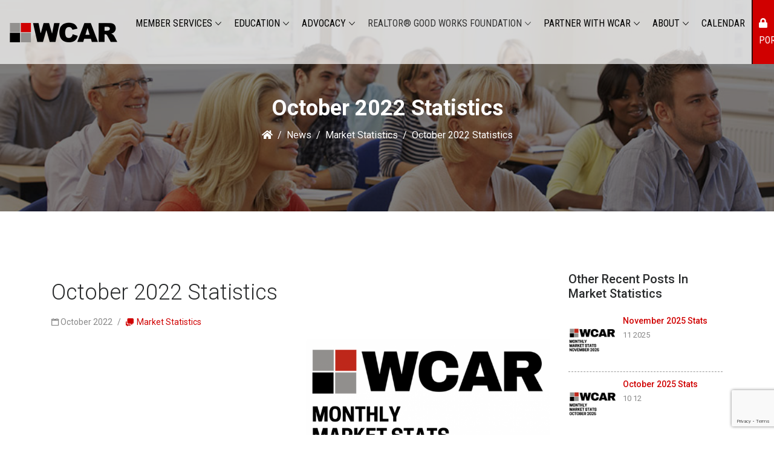

--- FILE ---
content_type: text/html; charset=UTF-8
request_url: https://wcartn.org/news/october-2022-statistics
body_size: 8575
content:
<!DOCTYPE html>
<html lang="en">
<head>
<style>
    body.fade-out {
        opacity: 0;
        transition: none;
    }
</style>
<meta charset="utf-8">
<meta name="theme-color" content="#d00000">
<meta http-equiv="content-type" content="text/html; charset=utf-8" />
<meta http-equiv="X-UA-Compatible" content="IE=edge">
<meta name="viewport" content="width=device-width, initial-scale=1, maximum-scale=1" />
<title>October 2022 Statistics - Williamson County Association of REALTORS</title>

<!-- meta tags for SEO -->
<meta name="description" content="Williamson County Association of Realtors" />
<meta name="Keywords" content="Williamson County Association of Realtors" />
<meta name="robots" content="index, follow" />
<meta name="author" content="AppealDesign" />
<!-- meta tags for SEO -->

<!-- open graph -->
<meta property="og:title" content="October 2022 Statistics" />
<meta property="og:description" content="Williamson County Association of Realtors" />
<meta property="og:url" content="https://wcartn.org/news/october-2022-statistics" />
<meta property="og:site_name" content="Williamson County Association of REALTORS" />
<!-- open graph -->

<meta property="og:image" content="/img/grandview-homes-logo.png" />
<meta name="twitter:image:src" content="/img/grandview-homes-logo.png" />

<!-- twitter card -->
<meta name="twitter:card" content="summary" />
<meta name="twitter:creator" content="" />
<meta name="twitter:site" content="" />
<meta name="twitter:site:id" content="" />
<meta name="twitter:title" content="Williamson County Association of REALTORS - October 2022 Statistics" />
<meta name="twitter:description" content="Williamson County Association of Realtors">
<meta name="twitter:domain" content="">
<!-- twitter card -->

<!-- Favicon -->
<link href="/favicon.png" rel="shortcut icon" type="image/x-icon" />
<link rel="apple-touch-icon" href="/images/57.png">
<link rel="apple-touch-icon" sizes="72x72" href="/images/72.png">
<link rel="apple-touch-icon" sizes="114x114" href="/images/114.png">

<link rel="stylesheet" href="/assets/css/animate.css"> 
<link rel="stylesheet" href="/assets/bootstrap/css/bootstrap.min.css">
<!-- <link href="https://fonts.googleapis.com/css?family=Montserrat:100,100i,200,200i,300,300i,400,400i,500,500i,600,600i,700,700i,800,800i,900,900i" rel="stylesheet"> -->
<link href="https://fonts.googleapis.com/css?family=Roboto:100,100i,300,300i,400,400i,500,500i,700,700i,900,900i" rel="stylesheet">
<link href="https://fonts.googleapis.com/css?family=Roboto+Condensed:400,700&display=swap" rel="stylesheet">
<link href="/assets/css/ico-moon.css" rel="stylesheet">
<link rel="stylesheet" href="/assets/css/ionicons.min.css">
<link rel="stylesheet" href="/assets/css/themify-icons.css">
<link rel="stylesheet" href="/assets/css/all.min.css">
<link rel="stylesheet" href="/assets/owlcarousel/css/owl.carousel.min.css">
<link rel="stylesheet" href="/assets/owlcarousel/css/owl.theme.css">
<link rel="stylesheet" href="/assets/owlcarousel/css/owl.theme.default.min.css">
<link rel="stylesheet" href="/assets/css/magnific-popup.css">
<link rel="stylesheet" href="/css/jquery.fancybox.css">
<link rel="stylesheet" href="/assets/css/style.css?r=444d">
<link rel="stylesheet" href="/assets/css/responsive.css">
<link rel="stylesheet" id="layoutstyle" href="/assets/color/theme-red.css">
<link rel="stylesheet" href="/css/classes.css">
<link rel="stylesheet" href="/appeal.css?r=957">

<script src="/assets/js/jquery-1.12.4.min.js"></script>
<script src="https://www.google.com/recaptcha/api.js?render=6LeWQSkaAAAAAAnYkauhTYGtIVIUigRRx8ILiSou"></script>

<!-- Google tag (gtag.js) -->
<script async src="https://www.googletagmanager.com/gtag/js?id=G-8CD8BG0Z9J"></script>
<script>
  window.dataLayer = window.dataLayer || [];
  function gtag(){dataLayer.push(arguments);}
  gtag('js', new Date());

  gtag('config', 'G-8CD8BG0Z9J');
</script>

</head>

<body>
<script>document.body.className += ' fade-out';</script>

<!--[if lte IE 9]>
<script type="text/javascript">
alert("We have detected you are using an outdated browser. Portions of this site may display incorrectly. We recommend an upgrade for the richest experience. Thank You.");
</script>
<![endif]-->

<!--[if IE 5]>
<script type="text/javascript">
alert("We have detected you are using an outdated browser. Portions of this site may display incorrectly. We recommend an upgrade for the richest experience. Thank You.");
</script>
<![endif]-->


<!-- LOADER -->
<div class="preloader">
    <div class="loader_grid">
      <img src="/images/WCAR-animation.gif" alt="">
      <!-- <div class="loader_box loader_box1"></div>
      <div class="loader_box loader_box2"></div>
      <div class="loader_box loader_box3"></div>
      <div class="loader_box loader_box4"></div>
      <div class="loader_box loader_box5"></div>
      <div class="loader_box loader_box6"></div>
      <div class="loader_box loader_box7"></div>
      <div class="loader_box loader_box8"></div>
      <div class="loader_box loader_box9"></div> -->
    </div>
</div>
<!-- END LOADER --> 
<header class="header_wrap dark_skin fixed-top hover_menu_style3 white_overlay_bg">
  <div class="container-fluid">
    <nav id="nav" class="navbar navbar-expand-lg"> 
      <a class="navbar-brand" href="/">
        <img class="logo_light" src="/images/logo_white.png" alt="Williamson County Association of REALTORS" />
        <img class="logo_dark" src="/images/logo_dark.png" alt="Williamson County Association of REALTORS" />
        <img class="logo_default" src="/images/logo_dark.png" alt="Williamson County Association of REALTORS" />
      </a>

      <button class="navbar-toggler" type="button" data-toggle="collapse" data-target="#navbarSupportedContent" aria-controls="navbarSupportedContent" aria-expanded="false" aria-label="Toggle navigation"> <span class="ion-android-menu"></span> </button>

        <div class="collapse navbar-collapse justify-content-end" id="navbarSupportedContent">
            <ul class="navbar-nav">
               <!--  <li class="">
                    <a class="nav-link" href="/page/prelicensing">Pre-Licensing</a>
                </li> -->

                <li class="dropdown">
                    <a class="dropdown-toggle nav-link" href="#" data-toggle="dropdown" data-href="/page/member-services">Member Services</a>
                                                <div class="dropdown-menu">
    <ul>

            
            
      <li><a class="dropdown-item nav-link nav_item" href="/2026-member-benefits">Member Benefits & Perks</a></li> 
      
      
            
      <li><a class="dropdown-item nav-link nav_item" href="https://wcar.4ed.us/page/your-professionals-network">Your Professional Network (YPN) </a></li> 
      
      
            
      <li><a class="dropdown-item nav-link nav_item" href="/page/affiliate-membership">Affiliate Membership</a></li> 
      
      
            
      <li><a class="dropdown-item nav-link nav_item" href="/page/code-of-ethics-complaints">Code Of Ethics & Complaints</a></li> 
      
      
            
      <li><a class="dropdown-item nav-link nav_item" href="https://www.nar.realtor/">National Association Of REALTORS®</a></li> 
      
      
            
      <li><a class="dropdown-item nav-link nav_item" href="https://tnrealtors.com/">Tennessee REALTORS®</a></li> 
      
      
            
      <li><a class="dropdown-item nav-link nav_item" href="/page/realtor-membership">REALTOR® Membership</a></li> 
      
        </ul>
</div>

<style>
  .dropdown-menu{
      display:none;
  }
</style>                </li>

                <li class="dropdown">
                    <a class="dropdown-toggle nav-link" href="#" data-toggle="dropdown" data-href="/page/education" onclick="">Education</a>
                                                <div class="dropdown-menu">
    <ul>

            
            
      <li><a class="dropdown-item nav-link nav_item" href="/page/education">Education</a></li> 
      
      
            
      <li><a class="dropdown-item nav-link nav_item" href="/classes">Class Calendar</a></li> 
      
      
            
      <li><a class="dropdown-item nav-link nav_item" href="http://lancasterinstitute.com/williamson-tn/?aff=wcar">Livestream Courses</a></li> 
      
      
            
      <li><a class="dropdown-item nav-link nav_item" href="https://wcartn.theceshop.com/online-education/tennessee/real-estate/brokers-and-affiliate-brokers/continuing-education/courses.html" target="_blank">Online Courses</a></li> 
      
      
            
      <li><a class="dropdown-item nav-link nav_item" href="/page/ce-requirements-faq">TREC Requirements</a></li> 
      
      
            
      <li><a class="dropdown-item nav-link nav_item" href="/page/code-of-ethics-requirement">Code Of Ethics Requirement</a></li> 
      
      
            
      <li><a class="dropdown-item nav-link nav_item" href="/page/course-policies">Course Policies</a></li> 
      
      
            
      <li><a class="dropdown-item nav-link nav_item" href="/page/designation-certification-training">Designation & Certification Training</a></li> 
      
      
            
      <li><a class="dropdown-item nav-link nav_item" href="https://www.tn.gov/commerce/regboards/trec.html" target="_blank">TN Real Estate Commission</a></li> 
      
      
            
      <li><a class="dropdown-item nav-link nav_item" href="/instructors">Instructors</a></li> 
      
        </ul>
</div>

<style>
  .dropdown-menu{
      display:none;
  }
</style>                </li>

                <!--<li class="dropdown">
                  <a class="dropdown-toggle nav-link" href="/events" data-toggle="dropdown" data-href="/events" onclick="">Events</a>
                                              <div class="dropdown-menu">
    <ul>

            
      
      <li>

                
        <a class="dropdown-item nav-link nav_item dropdown-toggler" href="#" data-href="/events" onclick="window.location.assign($(this).attr('data-href'))">Upcoming Events</a>

        
                        <div class="dropdown-menu" id="nav_95" class="onetwothree">
                    <ul>
                          <li>
                <a class="dropdown-item nav-link nav_item" href="/event/2022-rgwf-golf-scramble">RGWF Golf Scramble </a>
              </li>
                          <li>
                <a class="dropdown-item nav-link nav_item" href="https://wcartn.org/event/college-colors-mixer">College Colors Mixer </a>
              </li>
                          <li>
                <a class="dropdown-item nav-link nav_item" href="https://wcartn.org/event/2022-october-membership-luncheon">Membership Luncheon </a>
              </li>
                        </ul>
        </div>

        

      </li>

      
        </ul>
</div>

<style>
  .dropdown-menu{
      display:none;
  }
</style>                </li>	 -->		
                <!--<li class="dropdown">
                  <a class="dropdown-toggle nav-link" href="/news" data-toggle="dropdown" data-href="/news" onclick="">News</a>
                    <div class="dropdown-menu">
                        <ul> 
                          <li><a class="dropdown-item nav-link nav_item" href="/news">All News</a></li>
                          <li><a class="dropdown-item nav-link nav_item" href="/page/covid-19-updates">COVID 19 Updates</a></li>
                          
                                                                                <li><a class="dropdown-item nav-link nav_item" href="/news/cat/market-statistics">Market Statistics</a></li> 
                                                  </ul>
                    </div>
                </li> -->
				<li class="dropdown">
                    <a class="dropdown-toggle nav-link" href="#" data-toggle="dropdown" data-href="/page/education" onclick="">Advocacy</a>
                                                <div class="dropdown-menu">
    <ul>

            
            
      <li><a class="dropdown-item nav-link nav_item" href="https://wcartn.org/page/realtor-party-rpac">REALTOR Party & RPAC</a></li> 
      
      
            
      <li><a class="dropdown-item nav-link nav_item" href="https://wcar.4ed.us/page/2020-rpac-major-investors">RPAC Major Investors</a></li> 
      
        </ul>
</div>

<style>
  .dropdown-menu{
      display:none;
  }
</style>                </li>
                <li class="dropdown">
                	<a class="dropdown-item nav-link nav_item dropdown-toggler" href="#" data-href="/page/realtor-good-works-foundation" onclick="window.location.assign($(this).attr('data-href'))">REALTOR® Good Works Foundation</a>
                    					<div class="dropdown-menu">
    <ul>

            
            
      <li><a class="dropdown-item nav-link nav_item" href="/page/honorariums-and-benevolent-contributions">Contributions</a></li> 
      
      
            
      <li><a class="dropdown-item nav-link nav_item" href="/benevolent-fund">Benevolent Fund</a></li> 
      
      
            
      <li><a class="dropdown-item nav-link nav_item" href="https://wcar.4ed.us/page/2024-art-contest-winners">2024 Art Contest Winners</a></li> 
      
      
            
      <li><a class="dropdown-item nav-link nav_item" href="https://wcar.4ed.us/page/scholarship-recipients-2025">2025 Scholarship Recipients</a></li> 
      
        </ul>
</div>

<style>
  .dropdown-menu{
      display:none;
  }
</style>                </li>
                <li class="dropdown">
                    <a class="dropdown-toggle nav-link" href="#" data-toggle="dropdown" data-href="#">Partner with WCAR</a>
                                                <div class="dropdown-menu">
    <ul>

            
            
      <li><a class="dropdown-item nav-link nav_item" href="/sponsors">Sponsors</a></li> 
      
      
            
      <li><a class="dropdown-item nav-link nav_item" href="/page/affiliate-membership">Affiliates</a></li> 
      
      
            
      <li><a class="dropdown-item nav-link nav_item" href="/page/2026-wcar-partnership-opportunities">2026 WCAR Partnership Opportunities</a></li> 
      
      
            
      <li><a class="dropdown-item nav-link nav_item" href="/2024-rgwf-partnership-opportunities">2024 RGWF Partnership Opportunities</a></li> 
      
      
            
      <li><a class="dropdown-item nav-link nav_item" href="https://wcartn.org/affiliate-listings">Current Affiliate Contacts</a></li> 
      
        </ul>
</div>

<style>
  .dropdown-menu{
      display:none;
  }
</style>                </li>
                <li class="dropdown">
                  <a class="dropdown-toggle nav-link" href="/pages/about" data-toggle="dropdown" data-href="/page/about" onclick="">About</a>
                                              <div class="dropdown-menu about-menu-dropdown">
    <ul>

            
            
      <li><a class="dropdown-item nav-link nav_item" href="/page/about">About WCAR</a></li> 
      
      
            
      <li><a class="dropdown-item nav-link nav_item" href="/board-of-directors">Board Of Directors</a></li> 
      
      
            
      <li><a class="dropdown-item nav-link nav_item" href="/staff">Staff</a></li> 
      
      
      
      <li>

                
        <a class="dropdown-item nav-link nav_item dropdown-toggler" href="#" data-href="" onclick="window.location.assign($(this).attr('data-href'))">Governing Documents</a>

        
                        <div class="dropdown-menu" id="nav_81" style="left:-264px;">
                    <ul>
                          <li>
                <a class="dropdown-item nav-link nav_item" href="https://wcar.4ed.us/images/uploads/WCAR Policies and Procedures Updated 2023.pdf">Policies and Procedures </a>
              </li>
                          <li>
                <a class="dropdown-item nav-link nav_item" href="https://wcar.4ed.us/images/uploads/WCAR Bylaws Approved 9.30.25.pdf">Bylaws </a>
              </li>
                          <li>
                <a class="dropdown-item nav-link nav_item" href="https://wcartn.org/downloads/StrategicPlan.pdf">Strategic Plan </a>
              </li>
                        </ul>
        </div>

               	<script type="text/javascript">
			$(function() {
				$(".about-menu-dropdown").show();
				$("#nav_81").show();
				var divvy = document.getElementById("nav_81").offsetWidth;
				$(".about-menu-dropdown").hide();
				$(".about-menu-dropdown").attr("style","");
				$("#nav_81").hide();
				$("#nav_81").attr("style","left:-"+divvy+"px");
			});
        </script>
        

      </li>

      
      
            
      <li><a class="dropdown-item nav-link nav_item" href="/news/cat/market-statistics">Market Statistics</a></li> 
      
      
            
      <li><a class="dropdown-item nav-link nav_item fancybox" href="#contact">Contact Us</a></li> 
      
        </ul>
</div>

<style>
  .dropdown-menu{
      display:none;
  }
</style>                        
                </li>
                <li><a href="/page/calendar" class="nav-link">Calendar</a></li>
                <!-- <li class="redBacker">
                    <a class="nav-link fancybox login" href="#login"><i class="fa fa-lock"></i> Login</a>
                </li> -->
                <li class="redBacker">
                    <a class="nav-link login" href="https://wcartnportal.ramcoams.net/Login.aspx" target="_blank"><i class="fa fa-lock"></i> Portal</a>
                </li>

            </ul>
        </div>

        <ul class="navbar-nav attr-nav align-items-center">
            <li><a href="javascript:void(0);" class="nav-link search_trigger"><i class="ion-ios-search-strong"></i></a>
                <div class="search-overlay">
                    <span class="close-search"><i class="ion-ios-close-empty"></i></span>
                    <div class="search_wrap">
                        <form method="get" action="/search">
                            <input type="text" name="search" placeholder="Search" class="form-control" id="search_input">
                            <button type="submit" class="search_icon"><i class="ion-ios-search-strong"></i></button>
                        </form>
                    </div>
                </div>
            </li>
        </ul>
    </nav>
  </div>
</header><!-- START SECTION BANNER -->
<section class="background_bg breadcrumb_section overlay_bg2 page-title-light" data-img-src="/images/classroom.jpg">

    <div class="container">
        <div class="row">
            <div class="col-md-12 text-center">
                <div class="page-title">
                    <h1>October 2022 Statistics</h1>
                </div>

                <nav aria-label="breadcrumb">
                  <ol class="breadcrumb justify-content-center">
                    <li class="breadcrumb-item"><a href="/"><i class="fa fa-home"></i></a></li>
                                        <li class="breadcrumb-item"><a href="/news">News</a></li>
                                                            <li class="breadcrumb-item"><a href="/news/cat/market-statistics">Market Statistics</a></li>
                                        <li class="breadcrumb-item active" aria-current="page">October 2022 Statistics</li>
                  </ol>
                </nav>

            </div>
        </div>
    </div>
</section>
<!-- END SECTION BANNER -->
<!-- START NEWS ARTICLE -->
<section>
	<div class="container">
    	<div class="row">

        	<div class="col-lg-9">
          	<div class="single_post">

              <div class="blog_content bg-white">
                  <div class="blog_text">
                      <h1>October 2022 Statistics</h1>
                      <ul class="list_none blog_meta">
                          <li><i class="ion-calendar"></i> October  2022</li>
                          <li><a href="/news/cat/market-statistics"><i class="ion-chatboxes"></i> Market Statistics</a></li>
                      </ul>

                      <div class="blog_img">
                        <img src="/images/uploads/large/screenshot2022-11-09at2-1668026545.png" alt="October 2022 Statistics" align="right">
                      </div>
                      <p><img src="/images/uploads/Screen Shot 2022-11-09 at 2.40.46 PM.png" alt="Screen Shot 2022-11-09 at 2.40.46 PM" /></p>                  </div>
              </div>

            </div>
          </div><!--col-9-->


          <div class="col-lg-3 mt-lg-0 mt-4 pt-3 pt-lg-0">
          	<div class="sidebar">
  <!-- <div class="widget">
    <div class="newsletter_form">
      <form> 
          <div class="outline_input-black">
              <input required="" placeholder="Search..." type="text">
          </div>
          <button type="submit" title="Subscribe" class="btn btn-submit border-0" name="submit" value="Submit">
              <span class="ti-search"></span>
          </button>
      </form>
    </div>
  </div> -->

	<div class="widget">
    	<h5 class="widget_title">Other Recent Posts
           
                      in Market Statistics 
                  </h5>

                            
        
        <ul class="recent_post border_bottom_dash list_none">
          
            <li>
                <div class="post_footer">
                    <div class="post_img">
                        <a href="/news/november-2025-stats"><img src="/images/uploads/small/screenshot2025-12-08at12-1765220268.png" style="" alt="November 2025 Stats"></a>
                    </div>
                    <div class="post_content">
                        <h6><a href="/news/november-2025-stats">November 2025 Stats</a></h6>
                        <p class="small m-0">11 2025</p>
                    </div>
                </div>
            </li>

            
            <li>
                <div class="post_footer">
                    <div class="post_img">
                        <a href="/news/october-2025-stats"><img src="/images/uploads/small/screenshot2025-11-18at2-1763497776.png" style="" alt="October 2025 Stats"></a>
                    </div>
                    <div class="post_content">
                        <h6><a href="/news/october-2025-stats">October 2025 Stats</a></h6>
                        <p class="small m-0">10 12</p>
                    </div>
                </div>
            </li>

            
            <li>
                <div class="post_footer">
                    <div class="post_img">
                        <a href="/news/sepetember-stats"><img src="/images/uploads/small/screenshot2025-10-21at1-1761070269.png" style="" alt="Sepetember Stats"></a>
                    </div>
                    <div class="post_content">
                        <h6><a href="/news/sepetember-stats">Sepetember Stats</a></h6>
                        <p class="small m-0">9 2025</p>
                    </div>
                </div>
            </li>

            
            <li>
                <div class="post_footer">
                    <div class="post_img">
                        <a href="/news/august-2025-stats"><img src="/images/uploads/small/screenshot2025-09-30at9-1759241774.png" style="" alt="August 2025 Stats"></a>
                    </div>
                    <div class="post_content">
                        <h6><a href="/news/august-2025-stats">August 2025 Stats</a></h6>
                        <p class="small m-0">8 2025</p>
                    </div>
                </div>
            </li>

                	</ul>
  </div>

  <div class="widget">
  	<h5 class="widget_title">News Categories</h5>
      <ul class="list_none widget_categories border_bottom_dash">
                          <li><a href="/news/cat/market-statistics"><span class="categories_name">Market Statistics</span></a></li>
          	</ul>
  </div>

  <!-- <div class="widget">
  	<h5 class="widget_title">tags</h5>
      <div class="tags">
      	<a href="#">General</a>
      </div>
  </div> -->

  <!-- <div class="widget">
    <h5 class="widget_title">Archive</h5>
    <ul class="list_none widget_archive border_bottom_dash">
      <li><a href="#"><span class="archive_year">April 2016</span><span class="archive_num">(10)</span></a></li>
  	</ul>
  </div> -->

  <div class="widget">
    	<h5 class="widget_title">Newsletter</h5>
      <div class="newsletter_form">
        <form> 
            <div class="outline_input-black">
            	<input required="" placeholder="Enter Email Address" type="text">
            </div>
            <button type="submit" title="Subscribe" class="btn btn-submit border-0" name="submit" value="Submit">
            	<span class="ti-email"></span>
            </button>
        </form>
      </div>
  </div>

</div>          </div>


      </div>
    </div>
</section>
<!-- END SECTION BLOG -->


<footer>
<!--   <div class="footerAddOn">
  
  </div> -->
  <div class="top_footer text_white">
        <div class="container">
            <div class="row">
                <div class="col-lg-3 col-md-6 mb-4 mb-lg-0">
                  <div class="footer_logo">
                      <a href="/"><img alt="logo" src="/images/footer_logo.png"></a>
                    </div>
                    <ul class="contact_info contact_info_light list_none">
                        <li>
                            <span class="ti-location-pin"></span>
                            <address><a href="https://www.google.com/maps/place/Williamson+County+Association+REALTORS%C2%AE/@35.8491252,-87.0039935,11z/data=!4m19!1m13!4m12!1m4!2m2!1d-86.9241759!2d35.7617888!4e1!1m6!1m2!1s0x88647946197795f9:0xaa319cd6ad7ca7e6!2swilliamson+county+association+of+realtors!2m2!1d-86.8055931!2d35.9676023!3m4!1s0x88647946197795f9:0xaa319cd6ad7ca7e6!8m2!3d35.9676023!4d-86.8055931ng" target="blank">1646 Westgate Circle, Suite 104, Brentwood, TN, 37027</a></address>
                        </li>
                        <!--<li>
                            <span class="ti-email"></span>
                            <a href="mailto:admin@wcartn.org">admin@wcartn.org</a>
                        </li> -->
                        <li>
                            <span class="ti-mobile"></span>
                            <p><a href="tel:6157716845">Phone: (615) 771-6845</a></p>
                        </li>

                        <li>
                            <span class="ti-printer"></span>
                            <p>Fax: (615) 771-6621</p>
                        </li>

                        
                    </ul>
                </div>
                <div class="col-lg-2 col-md-6 mb-4 mb-lg-0">
                  <h6 class="widget_title">COMMON LINKS</h6>
                    <ul class="list_none widget_links">
                      <li><a href="/page/education">Education</a></li>
                      <li><a href="/events">Events</a></li>
                      <li><a href="/news">News</a></li>
                      <li><a href="/page/membership">Membership</a></li>
                      <li><a href="/page/about">About Us</a></li>
                      <li><a href="#contact" class="fancybox">Contact Us</a></li>
                    </ul>
                </div>

                <div class="col-lg-3 col-md-6 mb-4 mb-lg-0">
                  <h6 class="widget_title">RECENT NEWS</h6>
                    <ul class="recent_post border_bottom_dash list_none">

                                            
                       <li>
                          <div class="post_footer">
                              <div class="post_img">
                                  <a href="/news/november-2025-stats"><img src="/images/uploads/small/screenshot2025-12-08at12-1765220268.png" alt="November 2025 Stats" /></a>
                                </div>
                                <div class="post_content">
                                  <h6><a href="/news/november-2025-stats">November 2025 Stats</a></h6>
                                    <p class="small m-0">11 2025</p>
                                </div>
                            </div>
                        </li>
                       
                      
                       <li>
                          <div class="post_footer">
                              <div class="post_img">
                                  <a href="/news/october-2025-stats"><img src="/images/uploads/small/screenshot2025-11-18at2-1763497776.png" alt="October 2025 Stats" /></a>
                                </div>
                                <div class="post_content">
                                  <h6><a href="/news/october-2025-stats">October 2025 Stats</a></h6>
                                    <p class="small m-0">10 12</p>
                                </div>
                            </div>
                        </li>
                       
                      
                       <li>
                          <div class="post_footer">
                              <div class="post_img">
                                  <a href="/news/sepetember-stats"><img src="/images/uploads/small/screenshot2025-10-21at1-1761070269.png" alt="Sepetember Stats" /></a>
                                </div>
                                <div class="post_content">
                                  <h6><a href="/news/sepetember-stats">Sepetember Stats</a></h6>
                                    <p class="small m-0">9 2025</p>
                                </div>
                            </div>
                        </li>
                       
                      
                    </ul>
                </div>
                <div class="col-lg-4 col-md-6" >
                    <!-- <ul class="list_none widget_links">
                      <li><a href="/Terms">Terms of Use</a></li>
                      <li><a href="/Privacy">Privacy Policy</a></li>
                    </ul> -->


                    <h6 class="widget_title">Accreditations</h6>
                    <div class="field_form widget_contact">
                       <!--  <a href="https://tnrealtors.com/" target="blank"><img src="/images/realtorcom.png" alt=""></a> -->
                        <a href="https://www.nar.realtor/" target="blank"><img src="/images/nationalrealtor.png" alt="National Association of Realtors"></a>
                    </div>
                </div>
            </div>
        </div>
    </div>
    <div class="bottom_footer text_white bg-dark">
      <div class="container">
          <div class="row align-items-center">
              <div class="col-md-8 col-sm-12">
                  <p class="copyright m-md-0 text-center text-md-left">&copy; 2000 - 2025 Williamson County Association of Realtors. Website by <a href="//theappealdesign.com">Appeal Design</a> | <a href="/page/terms-of-use">Terms of Use</a> | <a href="/page/privacy-policy">Privacy Policy</a> </p>
                </div>
                <div class="col-md-4 col-sm-12">
                    <ul class="list_none footer_social text-center text-md-right">
                      <li><a href="https://www.facebook.com/WilliamsonCountyAssociationofREALTORS/" target="blank"><i class="ion-social-facebook"></i></a></li>
                        <li><a href="https://twitter.com/WCAR_TN" target="blank"><i class="ion-social-twitter"></i></a></li>
                       <!--  <li><a href="#"><i class="ion-social-googleplus"></i></a></li>
                       -->
                        <li><a href="https://www.youtube.com/channel/UCcGPcXM56SgvzObj71kdOKg" target="blank"><i class="ion-social-youtube-outline"></i></a></li>
                        <li><a href="https://www.linkedin.com/company/williamson-county-association-of-realtors-wcar/" target="blank"><i class="ion-social-linkedin-outline"></i></a></li>
                        <li><a href="https://www.instagram.com/wcartn/" target="blank"><i class="ion-social-instagram-outline"></i></a></li>
                    </ul>
                </div>
            </div>
        </div>
    </div>
</footer>

<a href="#" class="scrollup" style="display: none;"><i class="ion-ios-arrow-up"></i></a> 
  <script type="text/javascript">
  $( document ).ready(function() {
    $(".dropdown-toggle,.dropdown-toggler").ready(function() {  
      if($(this).attr("data-href") != '')
      {
        $(this).attr("onClick","window.location.assign($(this).attr('data-href'))");
      }
    });
  });
  </script>  

<script type="text/javascript">
$( document ).ready(function() {
  $(".collapse_link").click(function() {  
    $(this).attr("onClick","window.location.assign($(this).attr('data-href'))");
  });
});
</script>

<a href="#suggestion_popup" class="fancybox" id="suggestion_popup_link" style="display:none;">Suggestion Popup</a>

<script type="text/javascript">
function validateForm()
{
var x=document.forms["infoRequest"]["name"].value;
if (x==null || x=="")
  {
  alert("Name must be filled out");
  return false;
  }

var x=document.forms["infoRequest"]["email"].value;
if (x==null || x=="")
  {
  alert("Email must be filled out");
  return false;
  }

var x=document.forms["infoRequest"]["email"].value;
var atpos=x.indexOf("@");
var dotpos=x.lastIndexOf(".");
if (atpos<1 || dotpos<atpos+2 || dotpos+2>=x.length)
  {
  alert("Please enter a valid e-mail address");
  return false;
  }
  
var x=document.forms["infoRequest"]["phone"].value;
if (x==null || x=="")
  {
  alert("Please fill in your Phone Number");
  return false;
  }
}
</script>

<!--contact popup-->
<div style="display: none;">
  <div id="contact" style="width:400px;height:500px;overflow:hidden; max-width:100%; ">
      <div class="form-inquiry">

        <center>
          <h3 class="primaryColor">Contact Us</h3>

          <!-- <p>Simply fill out the information below and we will be more than happy to contact you.</p> -->

          <div class="closer"></div>

          <div class="quote-form">
            <form action="/formprocess.php" method="post" name="infoRequest" onsubmit="return validateForm();">
              <input type="text" placeholder="Name" name="name" size="32" class="input_bg" required>
              <input type="text" placeholder="Email Address" name="email" size="32" class="input_bg" required>
              <input type="text" placeholder="Phone Number" name="phone" size="32" class="input_bg" required>
              <!-- <input type="text" placeholder="Service of Interest" value="" name="product" size="32" class="input_bg"> -->
              <p class="email2">Leave this empty: <input type="text" name="url" /><input type="text" name="email2" /></p>
              <!--CC me this message</span>&nbsp;<input type="checkbox" checked="checked" name="cc"><br><br>-->
              <select class="input_bg" name="service" id="service">
                    <option value="Quote Needed" selected>I want to know more about...</option>
                   
                    <option value="Join Inquiry">I want to Join</option>
                    <option value="I have a Question">I have a Question</option>
                    <option value="Other">Other</option>
                </select>
              <input class="button btn-outline" type="submit" value="Send Message">
              <input name="page" type="hidden" value="https://wcartn.org/news/october-2022-statistics">
            </form>
                        
          </div>
          <div class="spacer10"></div>
          <div class="spacer10"></div>
          <hr>
          <div class="spacer10"></div>
          <div class="spacer10"></div>

          <div class="mockH3">Rather Make a Call? No Problem</div>
          <div class="spacer10"></div>
          <div class="mockH2"><a href="tel:6157716845">(615) 771-6845</a></div>
        </center>
      </div>
  </div>
</div>
<!--contact popup-->

<!--login popup-->
<div style="display: none;">
  <div id="login" style="width:800px;height:700px;overflow:hidden; max-width:100%; ">
      <div class="form-inquiry">
        <center>
          <!-- <h3 class="primaryColor">Login</h3>

          <div class="closer"></div> -->

          <div class="quote-form">
            <!-- <div id="cw-243386344" style="width: 100%; height: 100%;" class="cobalt-widget" data-loading="true" src="https://wcartnwidget.ramcoams.net/Login.aspx?ReturnUrl=%2fDefault.aspx%3fwidget%3dframe&widget=frame&color=https://wcar.4ed.us/css/classes.css&script=&ver=2.0"/><script>var js,p=/^http:/.test(document.location)?"http":"https";if(!document.getElementById("cobalt-wjs")){js=document.createElement("script");js.id="cobalt-wjs";js.src="https://wcartnwidget.ramcoams.net/App_Themes/Nevia/js/widget.js";document.getElementsByTagName("head")[0].appendChild(js);}</script> -->
          </div>
          <hr>
          <div class="spacer10"></div>
          <div class="spacer10"></div>

          <div class="mockH3">Not a Member Yet? <a href="/page/member-services">Click Here</a></div>
        </center>
      </div>
  </div>
</div>
<!--contact popup-->

<!--login popup-->
<div style="display: none;">
  <div id="suggestion_popup" style="width:800px;height:600px;overflow:hidden; max-width:100%; ">
      <div class="form-inquiry">
          <div class="quote-form">
          		<div class="row">
                    <div class="col-md-6">
                        <img src="/images/want_to_hear_from_you.jpg" />
                    </div>
                    <div class="col-md-6">
						<div style="width:95%;">
                            <h1 style="font-size:30px;text-align:center;font-weight:bold;letter-spacing:4px;">HAVE A SUGGESTION FOR WCAR?</h1>
                            <h2 style="font-size:16px;text-align:center;font-weight:bold;"><u>Let us know how we can better serve you.</u></h2>
                            <div style="padding-top:20px;"><span style="color:red;">*</span> Required
                                <div style="padding-left:20px;">
                                    <form action="/formprocess_wanttohear.php" method="post" name="wantToHear" onsubmit="document.getElementById('submit_button').disabled = true">
                                        <div>First Name<span style="color:red;">*</span><br />
                                        <input type="text" name="first_name" required /></div>
                                        <div>Last Name<span style="color:red;">*</span><br />
                                        <input type="text" name="last_name" required /></div>
                                        <div>Email Address<span style="color:red;">*</span><br />
                                        <input type="email" name="email_address" required /></div>
                                        <div>Let us know your suggestion!<span style="color:red;">*</span><br />
                                        <textarea name="your_suggestion" rows="3" required></textarea></div>
                                        <input type="hidden" name="g-recaptcha-response" id="g-recaptcha-response" />
                                        <div><input type="submit" name="Submit" id="submit_button" value="Submit" /></div>
                                    </form>
                                    <script type="text/javascript">
										function doGoogleRecaptchaVisitor()
										{
											grecaptcha.ready(function() {
											  grecaptcha.execute('6LeWQSkaAAAAAAnYkauhTYGtIVIUigRRx8ILiSou', {action: 'contact'}).then(function(token) {
												 document.getElementById('g-recaptcha-response').value = token;
											  });
											});
										}
										
										doGoogleRecaptchaVisitor();
										setInterval(doGoogleRecaptchaVisitor, 2*60*1000);
									</script>
                                </div>
                            </div>
                       	</div>
                    </div>
                </div>
          </div>
      </div>
  </div>
</div>  
<script src="/assets/js/jquery-ui.js"></script>
<script src="/assets/js/popper.min.js"></script>
<script src="/assets/bootstrap/js/bootstrap.min.js"></script> 
<script src="/assets/owlcarousel/js/owl.carousel.min.js"></script> 
<script src="/assets/js/magnific-popup.min.js"></script> 
<script src="/assets/js/waypoints.min.js"></script> 
<script src="/assets/js/parallax.js"></script> 
<script src="/assets/js/jquery.countdown.min.js"></script> 
<script src="/assets/js/jquery.fitvids.js"></script>
<script src="/assets/js/jquery.counterup.min.js"></script>
<script src="/assets/js/isotope.min.js"></script>
<script src='/assets/js/jquery.elevatezoom.js'></script> 
<script src='/assets/js/vanilla-tilt.babel.min.js'></script>
<script src='/js/jquery.fancybox.js'></script>
<script src='/js/appeal.js'></script>  
<!-- scripts js --> 
<script src="/assets/js/scripts.js"></script>

</body>
</html>

--- FILE ---
content_type: text/html; charset=utf-8
request_url: https://www.google.com/recaptcha/api2/anchor?ar=1&k=6LeWQSkaAAAAAAnYkauhTYGtIVIUigRRx8ILiSou&co=aHR0cHM6Ly93Y2FydG4ub3JnOjQ0Mw..&hl=en&v=7gg7H51Q-naNfhmCP3_R47ho&size=invisible&anchor-ms=20000&execute-ms=30000&cb=qqkm787wl585
body_size: 48053
content:
<!DOCTYPE HTML><html dir="ltr" lang="en"><head><meta http-equiv="Content-Type" content="text/html; charset=UTF-8">
<meta http-equiv="X-UA-Compatible" content="IE=edge">
<title>reCAPTCHA</title>
<style type="text/css">
/* cyrillic-ext */
@font-face {
  font-family: 'Roboto';
  font-style: normal;
  font-weight: 400;
  font-stretch: 100%;
  src: url(//fonts.gstatic.com/s/roboto/v48/KFO7CnqEu92Fr1ME7kSn66aGLdTylUAMa3GUBHMdazTgWw.woff2) format('woff2');
  unicode-range: U+0460-052F, U+1C80-1C8A, U+20B4, U+2DE0-2DFF, U+A640-A69F, U+FE2E-FE2F;
}
/* cyrillic */
@font-face {
  font-family: 'Roboto';
  font-style: normal;
  font-weight: 400;
  font-stretch: 100%;
  src: url(//fonts.gstatic.com/s/roboto/v48/KFO7CnqEu92Fr1ME7kSn66aGLdTylUAMa3iUBHMdazTgWw.woff2) format('woff2');
  unicode-range: U+0301, U+0400-045F, U+0490-0491, U+04B0-04B1, U+2116;
}
/* greek-ext */
@font-face {
  font-family: 'Roboto';
  font-style: normal;
  font-weight: 400;
  font-stretch: 100%;
  src: url(//fonts.gstatic.com/s/roboto/v48/KFO7CnqEu92Fr1ME7kSn66aGLdTylUAMa3CUBHMdazTgWw.woff2) format('woff2');
  unicode-range: U+1F00-1FFF;
}
/* greek */
@font-face {
  font-family: 'Roboto';
  font-style: normal;
  font-weight: 400;
  font-stretch: 100%;
  src: url(//fonts.gstatic.com/s/roboto/v48/KFO7CnqEu92Fr1ME7kSn66aGLdTylUAMa3-UBHMdazTgWw.woff2) format('woff2');
  unicode-range: U+0370-0377, U+037A-037F, U+0384-038A, U+038C, U+038E-03A1, U+03A3-03FF;
}
/* math */
@font-face {
  font-family: 'Roboto';
  font-style: normal;
  font-weight: 400;
  font-stretch: 100%;
  src: url(//fonts.gstatic.com/s/roboto/v48/KFO7CnqEu92Fr1ME7kSn66aGLdTylUAMawCUBHMdazTgWw.woff2) format('woff2');
  unicode-range: U+0302-0303, U+0305, U+0307-0308, U+0310, U+0312, U+0315, U+031A, U+0326-0327, U+032C, U+032F-0330, U+0332-0333, U+0338, U+033A, U+0346, U+034D, U+0391-03A1, U+03A3-03A9, U+03B1-03C9, U+03D1, U+03D5-03D6, U+03F0-03F1, U+03F4-03F5, U+2016-2017, U+2034-2038, U+203C, U+2040, U+2043, U+2047, U+2050, U+2057, U+205F, U+2070-2071, U+2074-208E, U+2090-209C, U+20D0-20DC, U+20E1, U+20E5-20EF, U+2100-2112, U+2114-2115, U+2117-2121, U+2123-214F, U+2190, U+2192, U+2194-21AE, U+21B0-21E5, U+21F1-21F2, U+21F4-2211, U+2213-2214, U+2216-22FF, U+2308-230B, U+2310, U+2319, U+231C-2321, U+2336-237A, U+237C, U+2395, U+239B-23B7, U+23D0, U+23DC-23E1, U+2474-2475, U+25AF, U+25B3, U+25B7, U+25BD, U+25C1, U+25CA, U+25CC, U+25FB, U+266D-266F, U+27C0-27FF, U+2900-2AFF, U+2B0E-2B11, U+2B30-2B4C, U+2BFE, U+3030, U+FF5B, U+FF5D, U+1D400-1D7FF, U+1EE00-1EEFF;
}
/* symbols */
@font-face {
  font-family: 'Roboto';
  font-style: normal;
  font-weight: 400;
  font-stretch: 100%;
  src: url(//fonts.gstatic.com/s/roboto/v48/KFO7CnqEu92Fr1ME7kSn66aGLdTylUAMaxKUBHMdazTgWw.woff2) format('woff2');
  unicode-range: U+0001-000C, U+000E-001F, U+007F-009F, U+20DD-20E0, U+20E2-20E4, U+2150-218F, U+2190, U+2192, U+2194-2199, U+21AF, U+21E6-21F0, U+21F3, U+2218-2219, U+2299, U+22C4-22C6, U+2300-243F, U+2440-244A, U+2460-24FF, U+25A0-27BF, U+2800-28FF, U+2921-2922, U+2981, U+29BF, U+29EB, U+2B00-2BFF, U+4DC0-4DFF, U+FFF9-FFFB, U+10140-1018E, U+10190-1019C, U+101A0, U+101D0-101FD, U+102E0-102FB, U+10E60-10E7E, U+1D2C0-1D2D3, U+1D2E0-1D37F, U+1F000-1F0FF, U+1F100-1F1AD, U+1F1E6-1F1FF, U+1F30D-1F30F, U+1F315, U+1F31C, U+1F31E, U+1F320-1F32C, U+1F336, U+1F378, U+1F37D, U+1F382, U+1F393-1F39F, U+1F3A7-1F3A8, U+1F3AC-1F3AF, U+1F3C2, U+1F3C4-1F3C6, U+1F3CA-1F3CE, U+1F3D4-1F3E0, U+1F3ED, U+1F3F1-1F3F3, U+1F3F5-1F3F7, U+1F408, U+1F415, U+1F41F, U+1F426, U+1F43F, U+1F441-1F442, U+1F444, U+1F446-1F449, U+1F44C-1F44E, U+1F453, U+1F46A, U+1F47D, U+1F4A3, U+1F4B0, U+1F4B3, U+1F4B9, U+1F4BB, U+1F4BF, U+1F4C8-1F4CB, U+1F4D6, U+1F4DA, U+1F4DF, U+1F4E3-1F4E6, U+1F4EA-1F4ED, U+1F4F7, U+1F4F9-1F4FB, U+1F4FD-1F4FE, U+1F503, U+1F507-1F50B, U+1F50D, U+1F512-1F513, U+1F53E-1F54A, U+1F54F-1F5FA, U+1F610, U+1F650-1F67F, U+1F687, U+1F68D, U+1F691, U+1F694, U+1F698, U+1F6AD, U+1F6B2, U+1F6B9-1F6BA, U+1F6BC, U+1F6C6-1F6CF, U+1F6D3-1F6D7, U+1F6E0-1F6EA, U+1F6F0-1F6F3, U+1F6F7-1F6FC, U+1F700-1F7FF, U+1F800-1F80B, U+1F810-1F847, U+1F850-1F859, U+1F860-1F887, U+1F890-1F8AD, U+1F8B0-1F8BB, U+1F8C0-1F8C1, U+1F900-1F90B, U+1F93B, U+1F946, U+1F984, U+1F996, U+1F9E9, U+1FA00-1FA6F, U+1FA70-1FA7C, U+1FA80-1FA89, U+1FA8F-1FAC6, U+1FACE-1FADC, U+1FADF-1FAE9, U+1FAF0-1FAF8, U+1FB00-1FBFF;
}
/* vietnamese */
@font-face {
  font-family: 'Roboto';
  font-style: normal;
  font-weight: 400;
  font-stretch: 100%;
  src: url(//fonts.gstatic.com/s/roboto/v48/KFO7CnqEu92Fr1ME7kSn66aGLdTylUAMa3OUBHMdazTgWw.woff2) format('woff2');
  unicode-range: U+0102-0103, U+0110-0111, U+0128-0129, U+0168-0169, U+01A0-01A1, U+01AF-01B0, U+0300-0301, U+0303-0304, U+0308-0309, U+0323, U+0329, U+1EA0-1EF9, U+20AB;
}
/* latin-ext */
@font-face {
  font-family: 'Roboto';
  font-style: normal;
  font-weight: 400;
  font-stretch: 100%;
  src: url(//fonts.gstatic.com/s/roboto/v48/KFO7CnqEu92Fr1ME7kSn66aGLdTylUAMa3KUBHMdazTgWw.woff2) format('woff2');
  unicode-range: U+0100-02BA, U+02BD-02C5, U+02C7-02CC, U+02CE-02D7, U+02DD-02FF, U+0304, U+0308, U+0329, U+1D00-1DBF, U+1E00-1E9F, U+1EF2-1EFF, U+2020, U+20A0-20AB, U+20AD-20C0, U+2113, U+2C60-2C7F, U+A720-A7FF;
}
/* latin */
@font-face {
  font-family: 'Roboto';
  font-style: normal;
  font-weight: 400;
  font-stretch: 100%;
  src: url(//fonts.gstatic.com/s/roboto/v48/KFO7CnqEu92Fr1ME7kSn66aGLdTylUAMa3yUBHMdazQ.woff2) format('woff2');
  unicode-range: U+0000-00FF, U+0131, U+0152-0153, U+02BB-02BC, U+02C6, U+02DA, U+02DC, U+0304, U+0308, U+0329, U+2000-206F, U+20AC, U+2122, U+2191, U+2193, U+2212, U+2215, U+FEFF, U+FFFD;
}
/* cyrillic-ext */
@font-face {
  font-family: 'Roboto';
  font-style: normal;
  font-weight: 500;
  font-stretch: 100%;
  src: url(//fonts.gstatic.com/s/roboto/v48/KFO7CnqEu92Fr1ME7kSn66aGLdTylUAMa3GUBHMdazTgWw.woff2) format('woff2');
  unicode-range: U+0460-052F, U+1C80-1C8A, U+20B4, U+2DE0-2DFF, U+A640-A69F, U+FE2E-FE2F;
}
/* cyrillic */
@font-face {
  font-family: 'Roboto';
  font-style: normal;
  font-weight: 500;
  font-stretch: 100%;
  src: url(//fonts.gstatic.com/s/roboto/v48/KFO7CnqEu92Fr1ME7kSn66aGLdTylUAMa3iUBHMdazTgWw.woff2) format('woff2');
  unicode-range: U+0301, U+0400-045F, U+0490-0491, U+04B0-04B1, U+2116;
}
/* greek-ext */
@font-face {
  font-family: 'Roboto';
  font-style: normal;
  font-weight: 500;
  font-stretch: 100%;
  src: url(//fonts.gstatic.com/s/roboto/v48/KFO7CnqEu92Fr1ME7kSn66aGLdTylUAMa3CUBHMdazTgWw.woff2) format('woff2');
  unicode-range: U+1F00-1FFF;
}
/* greek */
@font-face {
  font-family: 'Roboto';
  font-style: normal;
  font-weight: 500;
  font-stretch: 100%;
  src: url(//fonts.gstatic.com/s/roboto/v48/KFO7CnqEu92Fr1ME7kSn66aGLdTylUAMa3-UBHMdazTgWw.woff2) format('woff2');
  unicode-range: U+0370-0377, U+037A-037F, U+0384-038A, U+038C, U+038E-03A1, U+03A3-03FF;
}
/* math */
@font-face {
  font-family: 'Roboto';
  font-style: normal;
  font-weight: 500;
  font-stretch: 100%;
  src: url(//fonts.gstatic.com/s/roboto/v48/KFO7CnqEu92Fr1ME7kSn66aGLdTylUAMawCUBHMdazTgWw.woff2) format('woff2');
  unicode-range: U+0302-0303, U+0305, U+0307-0308, U+0310, U+0312, U+0315, U+031A, U+0326-0327, U+032C, U+032F-0330, U+0332-0333, U+0338, U+033A, U+0346, U+034D, U+0391-03A1, U+03A3-03A9, U+03B1-03C9, U+03D1, U+03D5-03D6, U+03F0-03F1, U+03F4-03F5, U+2016-2017, U+2034-2038, U+203C, U+2040, U+2043, U+2047, U+2050, U+2057, U+205F, U+2070-2071, U+2074-208E, U+2090-209C, U+20D0-20DC, U+20E1, U+20E5-20EF, U+2100-2112, U+2114-2115, U+2117-2121, U+2123-214F, U+2190, U+2192, U+2194-21AE, U+21B0-21E5, U+21F1-21F2, U+21F4-2211, U+2213-2214, U+2216-22FF, U+2308-230B, U+2310, U+2319, U+231C-2321, U+2336-237A, U+237C, U+2395, U+239B-23B7, U+23D0, U+23DC-23E1, U+2474-2475, U+25AF, U+25B3, U+25B7, U+25BD, U+25C1, U+25CA, U+25CC, U+25FB, U+266D-266F, U+27C0-27FF, U+2900-2AFF, U+2B0E-2B11, U+2B30-2B4C, U+2BFE, U+3030, U+FF5B, U+FF5D, U+1D400-1D7FF, U+1EE00-1EEFF;
}
/* symbols */
@font-face {
  font-family: 'Roboto';
  font-style: normal;
  font-weight: 500;
  font-stretch: 100%;
  src: url(//fonts.gstatic.com/s/roboto/v48/KFO7CnqEu92Fr1ME7kSn66aGLdTylUAMaxKUBHMdazTgWw.woff2) format('woff2');
  unicode-range: U+0001-000C, U+000E-001F, U+007F-009F, U+20DD-20E0, U+20E2-20E4, U+2150-218F, U+2190, U+2192, U+2194-2199, U+21AF, U+21E6-21F0, U+21F3, U+2218-2219, U+2299, U+22C4-22C6, U+2300-243F, U+2440-244A, U+2460-24FF, U+25A0-27BF, U+2800-28FF, U+2921-2922, U+2981, U+29BF, U+29EB, U+2B00-2BFF, U+4DC0-4DFF, U+FFF9-FFFB, U+10140-1018E, U+10190-1019C, U+101A0, U+101D0-101FD, U+102E0-102FB, U+10E60-10E7E, U+1D2C0-1D2D3, U+1D2E0-1D37F, U+1F000-1F0FF, U+1F100-1F1AD, U+1F1E6-1F1FF, U+1F30D-1F30F, U+1F315, U+1F31C, U+1F31E, U+1F320-1F32C, U+1F336, U+1F378, U+1F37D, U+1F382, U+1F393-1F39F, U+1F3A7-1F3A8, U+1F3AC-1F3AF, U+1F3C2, U+1F3C4-1F3C6, U+1F3CA-1F3CE, U+1F3D4-1F3E0, U+1F3ED, U+1F3F1-1F3F3, U+1F3F5-1F3F7, U+1F408, U+1F415, U+1F41F, U+1F426, U+1F43F, U+1F441-1F442, U+1F444, U+1F446-1F449, U+1F44C-1F44E, U+1F453, U+1F46A, U+1F47D, U+1F4A3, U+1F4B0, U+1F4B3, U+1F4B9, U+1F4BB, U+1F4BF, U+1F4C8-1F4CB, U+1F4D6, U+1F4DA, U+1F4DF, U+1F4E3-1F4E6, U+1F4EA-1F4ED, U+1F4F7, U+1F4F9-1F4FB, U+1F4FD-1F4FE, U+1F503, U+1F507-1F50B, U+1F50D, U+1F512-1F513, U+1F53E-1F54A, U+1F54F-1F5FA, U+1F610, U+1F650-1F67F, U+1F687, U+1F68D, U+1F691, U+1F694, U+1F698, U+1F6AD, U+1F6B2, U+1F6B9-1F6BA, U+1F6BC, U+1F6C6-1F6CF, U+1F6D3-1F6D7, U+1F6E0-1F6EA, U+1F6F0-1F6F3, U+1F6F7-1F6FC, U+1F700-1F7FF, U+1F800-1F80B, U+1F810-1F847, U+1F850-1F859, U+1F860-1F887, U+1F890-1F8AD, U+1F8B0-1F8BB, U+1F8C0-1F8C1, U+1F900-1F90B, U+1F93B, U+1F946, U+1F984, U+1F996, U+1F9E9, U+1FA00-1FA6F, U+1FA70-1FA7C, U+1FA80-1FA89, U+1FA8F-1FAC6, U+1FACE-1FADC, U+1FADF-1FAE9, U+1FAF0-1FAF8, U+1FB00-1FBFF;
}
/* vietnamese */
@font-face {
  font-family: 'Roboto';
  font-style: normal;
  font-weight: 500;
  font-stretch: 100%;
  src: url(//fonts.gstatic.com/s/roboto/v48/KFO7CnqEu92Fr1ME7kSn66aGLdTylUAMa3OUBHMdazTgWw.woff2) format('woff2');
  unicode-range: U+0102-0103, U+0110-0111, U+0128-0129, U+0168-0169, U+01A0-01A1, U+01AF-01B0, U+0300-0301, U+0303-0304, U+0308-0309, U+0323, U+0329, U+1EA0-1EF9, U+20AB;
}
/* latin-ext */
@font-face {
  font-family: 'Roboto';
  font-style: normal;
  font-weight: 500;
  font-stretch: 100%;
  src: url(//fonts.gstatic.com/s/roboto/v48/KFO7CnqEu92Fr1ME7kSn66aGLdTylUAMa3KUBHMdazTgWw.woff2) format('woff2');
  unicode-range: U+0100-02BA, U+02BD-02C5, U+02C7-02CC, U+02CE-02D7, U+02DD-02FF, U+0304, U+0308, U+0329, U+1D00-1DBF, U+1E00-1E9F, U+1EF2-1EFF, U+2020, U+20A0-20AB, U+20AD-20C0, U+2113, U+2C60-2C7F, U+A720-A7FF;
}
/* latin */
@font-face {
  font-family: 'Roboto';
  font-style: normal;
  font-weight: 500;
  font-stretch: 100%;
  src: url(//fonts.gstatic.com/s/roboto/v48/KFO7CnqEu92Fr1ME7kSn66aGLdTylUAMa3yUBHMdazQ.woff2) format('woff2');
  unicode-range: U+0000-00FF, U+0131, U+0152-0153, U+02BB-02BC, U+02C6, U+02DA, U+02DC, U+0304, U+0308, U+0329, U+2000-206F, U+20AC, U+2122, U+2191, U+2193, U+2212, U+2215, U+FEFF, U+FFFD;
}
/* cyrillic-ext */
@font-face {
  font-family: 'Roboto';
  font-style: normal;
  font-weight: 900;
  font-stretch: 100%;
  src: url(//fonts.gstatic.com/s/roboto/v48/KFO7CnqEu92Fr1ME7kSn66aGLdTylUAMa3GUBHMdazTgWw.woff2) format('woff2');
  unicode-range: U+0460-052F, U+1C80-1C8A, U+20B4, U+2DE0-2DFF, U+A640-A69F, U+FE2E-FE2F;
}
/* cyrillic */
@font-face {
  font-family: 'Roboto';
  font-style: normal;
  font-weight: 900;
  font-stretch: 100%;
  src: url(//fonts.gstatic.com/s/roboto/v48/KFO7CnqEu92Fr1ME7kSn66aGLdTylUAMa3iUBHMdazTgWw.woff2) format('woff2');
  unicode-range: U+0301, U+0400-045F, U+0490-0491, U+04B0-04B1, U+2116;
}
/* greek-ext */
@font-face {
  font-family: 'Roboto';
  font-style: normal;
  font-weight: 900;
  font-stretch: 100%;
  src: url(//fonts.gstatic.com/s/roboto/v48/KFO7CnqEu92Fr1ME7kSn66aGLdTylUAMa3CUBHMdazTgWw.woff2) format('woff2');
  unicode-range: U+1F00-1FFF;
}
/* greek */
@font-face {
  font-family: 'Roboto';
  font-style: normal;
  font-weight: 900;
  font-stretch: 100%;
  src: url(//fonts.gstatic.com/s/roboto/v48/KFO7CnqEu92Fr1ME7kSn66aGLdTylUAMa3-UBHMdazTgWw.woff2) format('woff2');
  unicode-range: U+0370-0377, U+037A-037F, U+0384-038A, U+038C, U+038E-03A1, U+03A3-03FF;
}
/* math */
@font-face {
  font-family: 'Roboto';
  font-style: normal;
  font-weight: 900;
  font-stretch: 100%;
  src: url(//fonts.gstatic.com/s/roboto/v48/KFO7CnqEu92Fr1ME7kSn66aGLdTylUAMawCUBHMdazTgWw.woff2) format('woff2');
  unicode-range: U+0302-0303, U+0305, U+0307-0308, U+0310, U+0312, U+0315, U+031A, U+0326-0327, U+032C, U+032F-0330, U+0332-0333, U+0338, U+033A, U+0346, U+034D, U+0391-03A1, U+03A3-03A9, U+03B1-03C9, U+03D1, U+03D5-03D6, U+03F0-03F1, U+03F4-03F5, U+2016-2017, U+2034-2038, U+203C, U+2040, U+2043, U+2047, U+2050, U+2057, U+205F, U+2070-2071, U+2074-208E, U+2090-209C, U+20D0-20DC, U+20E1, U+20E5-20EF, U+2100-2112, U+2114-2115, U+2117-2121, U+2123-214F, U+2190, U+2192, U+2194-21AE, U+21B0-21E5, U+21F1-21F2, U+21F4-2211, U+2213-2214, U+2216-22FF, U+2308-230B, U+2310, U+2319, U+231C-2321, U+2336-237A, U+237C, U+2395, U+239B-23B7, U+23D0, U+23DC-23E1, U+2474-2475, U+25AF, U+25B3, U+25B7, U+25BD, U+25C1, U+25CA, U+25CC, U+25FB, U+266D-266F, U+27C0-27FF, U+2900-2AFF, U+2B0E-2B11, U+2B30-2B4C, U+2BFE, U+3030, U+FF5B, U+FF5D, U+1D400-1D7FF, U+1EE00-1EEFF;
}
/* symbols */
@font-face {
  font-family: 'Roboto';
  font-style: normal;
  font-weight: 900;
  font-stretch: 100%;
  src: url(//fonts.gstatic.com/s/roboto/v48/KFO7CnqEu92Fr1ME7kSn66aGLdTylUAMaxKUBHMdazTgWw.woff2) format('woff2');
  unicode-range: U+0001-000C, U+000E-001F, U+007F-009F, U+20DD-20E0, U+20E2-20E4, U+2150-218F, U+2190, U+2192, U+2194-2199, U+21AF, U+21E6-21F0, U+21F3, U+2218-2219, U+2299, U+22C4-22C6, U+2300-243F, U+2440-244A, U+2460-24FF, U+25A0-27BF, U+2800-28FF, U+2921-2922, U+2981, U+29BF, U+29EB, U+2B00-2BFF, U+4DC0-4DFF, U+FFF9-FFFB, U+10140-1018E, U+10190-1019C, U+101A0, U+101D0-101FD, U+102E0-102FB, U+10E60-10E7E, U+1D2C0-1D2D3, U+1D2E0-1D37F, U+1F000-1F0FF, U+1F100-1F1AD, U+1F1E6-1F1FF, U+1F30D-1F30F, U+1F315, U+1F31C, U+1F31E, U+1F320-1F32C, U+1F336, U+1F378, U+1F37D, U+1F382, U+1F393-1F39F, U+1F3A7-1F3A8, U+1F3AC-1F3AF, U+1F3C2, U+1F3C4-1F3C6, U+1F3CA-1F3CE, U+1F3D4-1F3E0, U+1F3ED, U+1F3F1-1F3F3, U+1F3F5-1F3F7, U+1F408, U+1F415, U+1F41F, U+1F426, U+1F43F, U+1F441-1F442, U+1F444, U+1F446-1F449, U+1F44C-1F44E, U+1F453, U+1F46A, U+1F47D, U+1F4A3, U+1F4B0, U+1F4B3, U+1F4B9, U+1F4BB, U+1F4BF, U+1F4C8-1F4CB, U+1F4D6, U+1F4DA, U+1F4DF, U+1F4E3-1F4E6, U+1F4EA-1F4ED, U+1F4F7, U+1F4F9-1F4FB, U+1F4FD-1F4FE, U+1F503, U+1F507-1F50B, U+1F50D, U+1F512-1F513, U+1F53E-1F54A, U+1F54F-1F5FA, U+1F610, U+1F650-1F67F, U+1F687, U+1F68D, U+1F691, U+1F694, U+1F698, U+1F6AD, U+1F6B2, U+1F6B9-1F6BA, U+1F6BC, U+1F6C6-1F6CF, U+1F6D3-1F6D7, U+1F6E0-1F6EA, U+1F6F0-1F6F3, U+1F6F7-1F6FC, U+1F700-1F7FF, U+1F800-1F80B, U+1F810-1F847, U+1F850-1F859, U+1F860-1F887, U+1F890-1F8AD, U+1F8B0-1F8BB, U+1F8C0-1F8C1, U+1F900-1F90B, U+1F93B, U+1F946, U+1F984, U+1F996, U+1F9E9, U+1FA00-1FA6F, U+1FA70-1FA7C, U+1FA80-1FA89, U+1FA8F-1FAC6, U+1FACE-1FADC, U+1FADF-1FAE9, U+1FAF0-1FAF8, U+1FB00-1FBFF;
}
/* vietnamese */
@font-face {
  font-family: 'Roboto';
  font-style: normal;
  font-weight: 900;
  font-stretch: 100%;
  src: url(//fonts.gstatic.com/s/roboto/v48/KFO7CnqEu92Fr1ME7kSn66aGLdTylUAMa3OUBHMdazTgWw.woff2) format('woff2');
  unicode-range: U+0102-0103, U+0110-0111, U+0128-0129, U+0168-0169, U+01A0-01A1, U+01AF-01B0, U+0300-0301, U+0303-0304, U+0308-0309, U+0323, U+0329, U+1EA0-1EF9, U+20AB;
}
/* latin-ext */
@font-face {
  font-family: 'Roboto';
  font-style: normal;
  font-weight: 900;
  font-stretch: 100%;
  src: url(//fonts.gstatic.com/s/roboto/v48/KFO7CnqEu92Fr1ME7kSn66aGLdTylUAMa3KUBHMdazTgWw.woff2) format('woff2');
  unicode-range: U+0100-02BA, U+02BD-02C5, U+02C7-02CC, U+02CE-02D7, U+02DD-02FF, U+0304, U+0308, U+0329, U+1D00-1DBF, U+1E00-1E9F, U+1EF2-1EFF, U+2020, U+20A0-20AB, U+20AD-20C0, U+2113, U+2C60-2C7F, U+A720-A7FF;
}
/* latin */
@font-face {
  font-family: 'Roboto';
  font-style: normal;
  font-weight: 900;
  font-stretch: 100%;
  src: url(//fonts.gstatic.com/s/roboto/v48/KFO7CnqEu92Fr1ME7kSn66aGLdTylUAMa3yUBHMdazQ.woff2) format('woff2');
  unicode-range: U+0000-00FF, U+0131, U+0152-0153, U+02BB-02BC, U+02C6, U+02DA, U+02DC, U+0304, U+0308, U+0329, U+2000-206F, U+20AC, U+2122, U+2191, U+2193, U+2212, U+2215, U+FEFF, U+FFFD;
}

</style>
<link rel="stylesheet" type="text/css" href="https://www.gstatic.com/recaptcha/releases/7gg7H51Q-naNfhmCP3_R47ho/styles__ltr.css">
<script nonce="DYfyRidhHqHj3rbD6jLAlw" type="text/javascript">window['__recaptcha_api'] = 'https://www.google.com/recaptcha/api2/';</script>
<script type="text/javascript" src="https://www.gstatic.com/recaptcha/releases/7gg7H51Q-naNfhmCP3_R47ho/recaptcha__en.js" nonce="DYfyRidhHqHj3rbD6jLAlw">
      
    </script></head>
<body><div id="rc-anchor-alert" class="rc-anchor-alert"></div>
<input type="hidden" id="recaptcha-token" value="[base64]">
<script type="text/javascript" nonce="DYfyRidhHqHj3rbD6jLAlw">
      recaptcha.anchor.Main.init("[\x22ainput\x22,[\x22bgdata\x22,\x22\x22,\[base64]/[base64]/[base64]/[base64]/cjw8ejpyPj4+eil9Y2F0Y2gobCl7dGhyb3cgbDt9fSxIPWZ1bmN0aW9uKHcsdCx6KXtpZih3PT0xOTR8fHc9PTIwOCl0LnZbd10/dC52W3ddLmNvbmNhdCh6KTp0LnZbd109b2Yoeix0KTtlbHNle2lmKHQuYkImJnchPTMxNylyZXR1cm47dz09NjZ8fHc9PTEyMnx8dz09NDcwfHx3PT00NHx8dz09NDE2fHx3PT0zOTd8fHc9PTQyMXx8dz09Njh8fHc9PTcwfHx3PT0xODQ/[base64]/[base64]/[base64]/bmV3IGRbVl0oSlswXSk6cD09Mj9uZXcgZFtWXShKWzBdLEpbMV0pOnA9PTM/bmV3IGRbVl0oSlswXSxKWzFdLEpbMl0pOnA9PTQ/[base64]/[base64]/[base64]/[base64]\x22,\[base64]\\u003d\\u003d\x22,\[base64]/Cn2rDmlxKw5nCpiPCvsOswo3Dvi/Dq8K1wpRyw6d/w5Iqw7Q6OB/CrBfDg3kjw5HCjgpCC8Ogwqsgwp5YMsKbw6zCsMOIPsK9wpLDkg3CmgnCjDbDlsKEOyUuwphxWXInwq7DonoSMhvCk8KjAcKXNXzDhsOER8OOQsKmQ2rDrCXCrMOyZ0smb8OQc8KRwrzDm3/Ds2QnwqrDhMO7V8Ohw53CpHPDicODw5TDlMKALsO7wpHDoRRzw5ByI8KWw4nDmXdfc23DiDhNw6/CjsKqfMO1w5zDlcK6CMK0w5hbTMOhZMK6IcK7KVYgwplYwpt+woRewonDhmRwwpxRQVzChEwzwqTDisOUGTkPf3F9cyLDhMOGwonDoj5Nw4MgHyxjAnB3wrM9W2A4IU02ME/ChBN5w6nDpxfCncKrw53Cm3x7Lnc4wpDDiEXCtMOrw6Zlw4Zdw7XDqcKawoMvZjjCh8K3wqs1woRnwpTCo8KGw4rDvEVXew9gw6xVGVohVCDDpcKuwrtJS3dGTEk/wq3CsV7Dt2zDlSDCuC/DncKnXjo0w5vDug1pw5XCi8OILx/Dm8OHS8KhwpJnT8Kyw7RFCDTDsH7Dr2zDlEpWwplhw7cGdcKxw6kZwqpBIiRiw7XCphfDuEU/w4RdZDnCqMKRciIMwpkyW8OzXMO+wo3DksKDZ01bwosBwq0eI8OZw4IMDMKhw4tsQMKRwp1lXcOWwowDP8KyB8OjBMK5G8O3TcOyMRXCusKsw690wr/DpDPCt0nChsKswqwXZVkRB0fCk8O7wpDDiAzCqMKpfMKQFDscSsKnwqdAEMOIwrkYTMOOwrFfW8OiDsOqw4YvGcKJCcOOwpfCmX54w6wYX1jDk1PCm8KkwpvDkmY5EijDscOowoA9w4XCnMOHw6jDq3XCsgs9IX08D8O4wo5raMOnw53ClsKIXcKhDcKowpQjwp/[base64]/CnsOjwqTDiwtYw7zCg8KhFDFZwpENw40ABTzDkntpFMOzwoBOwqnDoBtPwoVzaMOPYsKAwpDCo8KZwpLCnXMOwoJfwpnCvsOCwpHDnmPDucO4OsKAwo7Cg3FpC0MAID/Ck8O0wolOw7h2woQXF8KzBMKGwobDmjvCl1ctwqx+G03DjMKmwo4bVWp5B8K7w4soRcOyZnRJw4Ixwrh5Kw3CpMOIw5jCgcO/Zi1yw4bDo8K4wojDiQbDmkHDoHLCr8Ocw5R/w6USw5fDkz3CrBQnwpUHZhLDpsOxeQLDgMKDLDHCmsOmacK6djzDvsK0w4/Chlw2JsKkw5fDuzcBw69twpDDpjcXw68ebSVQXcOpwqNtw4dkw7QXU3Fpw4oYwqFpV0g8N8Oaw6TDkE5Gw7FPTCAkWkPDlMKFw5V4TsOxDcORDMOxK8KMwp/[base64]/MSvDicOgwpbCtsOQQgHDplN4wqnDoC19w6TCqmnCnnd0ZlZTc8OPend/RkDDgTnCscOkwoTClMOfB23CukrDujEBX27CrsKJw6gfw79OwqlRwoB3bhTCpHrDlcOSe8KNP8K/QSImwpXCiikUw47ComrDvcOzC8OlPgzChsOww63Di8OTwopSw7/[base64]/ChQVxwq3CrSHDrQ12w77CocOXUjDCn8OHSMKKw4JjT8OYwpVAw5F5wqXCjsOxwpoITS7DpMOsIVkxwovCuCF6G8OmND3DrWQRRkrDg8KtZX7CqcOpw719woTCiMK5AMOGUyLDmMOjAnxfKXUnc8OyHmwPw79eC8O6w6/CoW5OFz3Ci1bCqDwYdcKBwoNqV2E7TDvCpMKZw7w0KsKERMOWTjJxw6VnwpjCojbCjcK6w5PDtcKIw7PDvRonw7DCqUc8wqvDv8KJacKuw6jCkcK3UmnCvMKiYMK5DsKDw7pCC8OHQHvDgsKwID3Dh8OTwo/DlsO0JsKOw67DpWbClMO9bsKrwpUXIxLChsO9NsOgwqRnwq89w6kqNMKQDGluwo8pw7M4E8Ohw6XDoUQVI8O3SjJcwrXDhMOswqI1w4kSw4k1wrDDi8KhYsO/[base64]/[base64]/Cq8OywrXDuFhtwqbDisK2aMKPJcOlAz/DoFR6AgnDgWnCnlvDmiMMwpVqPMKTw75aCcO+b8KdLMOFwpJACD3CpMKaw6NyGMOiwpFbwpjCvAtAwoPDjisCUSJAAS7CpMKVw4gkwovDhsOQw7J/w6DDq1Etw5cGX8Kje8OVcMKCwonCscKrChjCkEQZwoABwokXwp09w6JdO8Oaw7rCiSJxMcOjHUfCrcKOKE3DlkR/SXfDsC7DuRzDsMKawrJtwoBSPCPDpTowwo7CnsKHw71JXMKsfz7Dtj3Dj8OTw6oyWcKWw6pQYsOOwqfDocKlw5nDsMOuwphsw5l1acORwpVSwrvDlRAbBMOtw67DiCZSwrrDmsOTHFQdw5Bhwr/Co8K0wp4fPMOywqcmwr/[base64]/NDfCrnkPIcKuBsKQEQkWwqYrAsO8B8ONb8O5wpJzwrpTfsORw5YlChF4wqdGVMKMwqRRw6cpw47CskFOLcKUwoAmw64cw6LDrsOZwp/ClsOSQ8KvWQcew4B+W8OUwonCgSjCiMKLwrDCpsKRDizDmjDDvcKpYsOnNFEDExtKw4vDqMOxwqAlwqVOw55yw7xUOkBnEmEBwpDCozZbCMO3w73CvsKSY3jCtMKKURUywohnccOPw4HDt8Knw7lMLGEdwqhWdcK9DR/[base64]/CgBhxFMO1aDVsw57Dj1rDkMOIw61OwojCh8OtOx9iZcOGwqPCpsK3P8Orw55kw4IMw6RCKMOzw6jCu8ORw5bCtsO2wqAgIMOEHUPCkgZEwr4Iw6RlI8KqOiY/MhvCsMKbY1BUOENOwrUfwqjCtTnCkEpIwq4jK8OvbMOSwrF3a8OnFlY5woTCqcKjb8OZwoDDpGJBIMKGw7TCn8OBXjPCpMO/UMOFw7/Ds8K1JsODdcOcwp7DoWkqw6Qlwp/Dlk9HcMKfaQ9Aw6rDrA7DucOJYsOMfsOgw5PCvcOwS8K1wq7DicOpwpJ+IkMNwqbCn8K2w6RpRcO2c8O9wrl9ecK/[base64]/DtMOaw5hqLB3Dg2/DssOhwp0WwoPDulDDpg4nw4zCgA7ClcOKH3YANnjChTXDt8O7wqbCoMKrTF7Ck1vDvMObSsOmw6HCvBBfw7wJaMKMc1RCW8OowosTwqPDq3J5QMKgKC97w6PDm8KJwp7Dt8KCwqPChsKvw5skMMKmwpVvwpLCjsKMXG8gw57CgMK3wr7CucKab8OWw7YPDm47w54/[base64]/[base64]/CljbChsKXw5dowrHDuMOcw7wdw6JCworDmjzClcOlLEwJfsKIEAE1HcORwpHCvsOxw7/CocKUw6PCqsKgYWDDlsOjwqfDu8O2e2c1w508FDBbJ8OvP8OdY8Owwo0Lw4tLS00Iw6PDo3lvwqAVw5XCsQtAwr3CpsOOwrTCjixhWz5gXDPCjMOAKiUZwppeUsOLw5plTcOLM8K4w7TDvQfDm8O1w7nCjSBVwp/DuyHCvMK4eMKGw77CihlJw6NnWMOow6xKH2HDuUVLQ8OIwo/[base64]/CvsO6w60Lw5JdMMKbwpfDkAfDlE0Vw7tYw6VNwqbDvWtcCEZJwr1Bw4jCgcOFdFQEdsO/w48UXnQdwoF3w4ASK1c/wojCjlHDr1Q+dcKIZzXCqcO6OXJgbUzDrcOYw7jCihIxDcOGwr7CsmJWD3nCuFXDrV54wrRlKcOCw7LCp8KFWioUw43DsATCtD8nwqE5w5jDqX4IU0AFwqPCn8K1IsKBDzfChl/DkMKlwpTDrWtHccKSQF7DqwLCk8OdwqdMRhzDt8K7QAEaLwTDncOmwqxqw4vCkcOVw5nCq8K1wonDvCvClWsYLVYSw7jCisOFKw7CnMOawqlww4HCmcOzwo/ClMOJw73CvMOvwqDCtsKOEsOJZsK7wo3Dnnpxw6rCsAcbVMO9KAsfE8OawpgPwpxWwpXCocO6O2MlwqgSUsKKwoJEw6PDsm/DnH3Dtko2wo3Clkopw4ZTLFbCvUnDm8OmPsOYHyMuZcOMdsOxMlbDnh/CuMOUcxXDtcOlwr3CozkpY8OucMKzw6kUf8OYw5/Cqw4/[base64]/P8OyXSYhG8OOw5vDucK6wphAEV3DvsOxw4vCkUvDozvDhH0UOMOWS8O1wpLClsO2wp3DugfCrMKGY8KOCEbDp8K4wqhVXEDDgjbDkMK/WANNw4Z2w4dZw4pAw7LCiMO/f8O1w7XDt8OyUxkHwooMw4Q2dMO/LHd0wrBWwovCtcORIgVYLMOLwrTCqMOYwqjCoREkJcOPCsKEAV8/WG3ClVcZw6rDlsOxwrfCscKbw4zDgMK/wpY6wojDoDYfwqJmNURWS8KLw4nDnC7CqFzCqDNDw5PCk8OdLX7CpipJXnvCkFXCmWAOw5puw63DpcKpw57Dsk/[base64]/CtHrCoW/[base64]/PMKgw7pbw7HDnHLCgUvCpQbDkMKXDcKpCVJDOTZKV8K0OsOHTsORF28Rw4/Cl2zCo8OSTMKAwpTCisO2wrlqccO/wojCuXnDt8KUw7jCjFZ9wpVFwqvCk8OgwrTDiXjDuw57wobCq8KhwoEEw5/Dmm41w6XCuS9cfMKwb8Oiw40xwqpuw5DCtsKJFR99wq9KwqjChT3DmArCtV/DvWEuw59fb8KdUVHDiRsZJm8LQsKowrnCmBc0w7fDjcOnw57DqGpdJkMVwr/DnB3DkAY5FA4cc8K7wqtHbcOQwr3Dsj0kDsOAwo3CgcKqQMO7J8Orw5tcecKxEjMVSMOwwqTClMKxwqt7w7c6bVDCmw3Dj8KOw6bDrcOcMT14cUIjDUrDpWPDnSnDtCRnwpfChEXCuirCuMK6w6wHwr4uGWVfHMOMw6/DhTsywo/CvgQawrfCoF0CwoY4w7V1wqobwrjDtMOpGMOIwqtbaVxpw6zDklzCrMOsVlpsw5bCsjIWQMOcCntjAz5BbcKKwprDjcOVdcKswqHCngbDhTrDvXUPw5LDrAfDoT/Dt8OWQnMNwpDDjz3DvxnCsMK1bzI4eMK2wq4JLBLCj8Ktw5fCg8K0asOlwoUWOgMnEyfCpyzCrMOvEcKIVHnCs2xPdcKHwpJxwrZ8wqbCtsOywpnCnMKsLsObeUvDssOEwo/CrmVMwp0NYsKVw5NqWMOHEVHDkVXCpAgiDMK9b3fDqsKvwpTCqjTDpXvClMKuXzIdwpfCn37Cg3XCggVcE8KifcOtEWDDvsOcwq3DuMKvZA3CgmA3BMORHsKVwopyw6vCvMOcMMKdw5vCvynCoC/ChW0DcsKZUwsCwo/[base64]/DiDnDsT7CtcKbw4rDn8KNAFvDiR0Kwqk7w4BjwodMwoFPbMKhDFl2Ik7CisKsw6hfw7ovDMOFwoh8w7zCvXnCnMOwbsKZw5zDgsKETMKPw4nCt8O4YcKLTcOXw6XCg8Ojwr8fwoQxwr/Doi4fwrjDnRrDtsKKwr1JwpHChcOEUH3CgMOFEQPDq17CicKrEAbCoMOjwojDsHcQwpQow6McGMK2CXN3TC0Ww517wqfDuCkKY8OsCMK4W8O0w6vCusO4GCjClsOoasKiOMOqw6I/wrlgwrrDrMO7w6t0wpvDhcKNw7s+wpjDqXnDojEAwoNpwqRxw5HDpidyfsKTw5fDlMOmSVcIWcKGw7R8w63Cr1ASwoHDssOrwpXCocKzwr/ChcK0L8KkwqRdwqEswqZCw53DvSkOw5zDs1nDq2DDtkhya8KDw45Yw5YUJ8O6wqDDgMKDeWrCqngWUQLCocOVFcK4woDDtQ/[base64]/Cs8OOw61ywoQfbcOCKWYADFFHRnzDqMK2w74ww5Fmw5rDocK0PcK+LMONGyHCqTLDm8OtXl40NUYLw7xbN3rDmcKicsOswo/[base64]/DnMKvw7HCk8Okwr3DmMOTwpQAUsKGWBvDqBDDmsOcwp86GsK7KBLCjy7DiMO/w5jDjsKfcwrCk8KpOyDCpnwnCsOAwrHDjcKTw40CEw1RZmvCh8KCw7oWd8O+P3nDqMKhKmDCnMO0w7NIUcKbO8KCRsKFLMK7wq5dw4rClCADwrhZw73Cgg1uw73DrXwFwpfCsUluLMKIwr5fw7/Dil3Ck0ESwrzCjsOgw7HDhsK/[base64]/wr7CvHZrOcO4GcKbTWPCgGQCM33DilDDp8OxwrlHaMKveMKww4ZeJMKCL8K8wr/[base64]/CXDCisKtMRppAR/CiwfDocKIw5XCt8OOw6rCq8OoT8KawrHDs0fDqCbDvkZAwoHDlMKleMKbDsK9HFlcwro3wrYsVwXDmQtQw6vCkA7CoxwrwpDDnzDDj2B2w5jDvUNZw7oww4rDghvDrzxuw4TDhW9LCWMvWlzDjSd/FcO4WVDCpsOgG8KIwpRmD8KdwqTCj8OSw4DDihTCp3p1FAQ4E2g/[base64]/CmyzDj8O4w5jDtMKtf8OhYg3DgnkPwrEgw7B4woXDkCPCt8KiSQjDi3rDsMKgwp3DrCPDtmbChcKrwrofCFPCkW1pw6tCw5N6w4VaOcOTFTBtw77CncKsw7jCvDvCljzDpzrCg2jCl0dmd8OUXl9cKcOfwqvDlylmw4jChi3CtsK5IMKUclPDj8Kpwr/CiSHDuAY5w5XClAc/VklDwqlFHMOpO8Kcw4XCnmzCoUvCtMKPeMKNDkB+cxsww43DiMK3w4jDvmhuRDbDlTR2KsOEKRkuZUDDkBzDiiE/wpU/wpYkfcKzwrpJw64CwrM+TsOse1QeISXChFTCqBUzZCEiA0LDq8Kvw5E+w47DjcKQw5JxwqzDqcKEMgNawofCuxLDtWlnbcOxXsKIwprCjsKswrbDq8O1DVLDhsOmcnfDpWBxZWtdwplewqIBw4TCtMKMwpDCucKMwqsBYTPDtV8ww6/CrsKeZDh0w7QBw7NBwqXCscKGw7XCrMOzYjB5wqkxwqEcYA3Co8KBwrYrwqR9wrJgahrDk8K6MiIKIxnCjcK0GsOOwpXDiMO8UMK2w5MGJcKGwohMwqDCo8KYWGFdwo0Iw51AwpM/[base64]/DlVfClmzCgkQcwqDDiMKUYcOHwp5JOUQVwofCq8KnJXnCsjNDwoVDw4FHHsKnJ0ISRcKbJEHDt0djw7Qow5DDlcO3VcOGGsO6wpsqw7PCjMKWPMKuSsK1EMKhMB55wpTCi8KCAz3Ck3nCvsKvdVYkTBQJXgnCqMOTZcOOw51aTcK/w4RpCSPCoyLCrEDCrH/CvcOPSRfDp8OhHMKPw6d4G8KuP03CrcKGMS0bUsK/aypywpdwfsKgIgnDiMOTw7fCkDMwBcKzAi5gwoIrw4nDl8OoCsKmdsOtw4piw4zDkMK3w63Dlm87JsKswodPwrTDq1MAwpzDijDClsKrwoF+wr/DmRDDvxdKw7RNZsKGw57CjkPDksKLwqjDkcO0w7QOC8OGw5Q0EcK2DcKaRMKVwrLDvRFlw7N2X0A0ETg3VirDm8KUBz3DgcKvTMOSw7rChzzDlMK+cAkXMcOnRSAcTMOIKm/DlA8PIMK7w47CrsKDCFjDpkfDv8ObwpzCqcOzZsKgw6LCpwbCoMKPwrl9wrkAFBHDjBMKwrlnwrdmInhcwpHCvcKSHcOvelXDkE8CwonDg8O6w4TDvmkaw6fDscKhd8KUfjp8az/[base64]/[base64]/[base64]/DtHjDkMOSwoV4wrljHcO+w6o5YcK3w5XCm8KVwozCskTDtcK6wqZbwrFtwoFpasOhwo50wqrCsQ9SAATDlMOYw5s+QTsRw5fDgg7CncK9w7cZw6TDgxnDsS1CSWHDt1bDvGIGdmrDgyrCtMKHwrzDn8KuwqcMG8O/XcOuwpHDmCLCnAjDmQ/[base64]/[base64]/QXUcwqPDlHYswrrDgcK2wqjCssO3EhPCg27DllPDqmRPZ8OfJxJ8w7HCuMOoUMOoPT9VUMKww7gXwp/[base64]/DpznCh8O5bxYNwrMRwq/Clw/DsSfDpmsPwrsXGBLCrcOowoPDqsKQE8O5wobCujjDuDdqbyrCmA4wTUQjwqzCvcOEd8Kjw64twqrChFfClMKEBF/CtMOXwobCoUcow5BEwqPCo3TDicOPwrAPwoMiEwbDhRLCkMK/w4Vlw5vClcKpwq/[base64]/w43DpMK/bXZuDsK2woFEwpTDm31mJXTDslcRZ8Ouw5zDsMKGw5I5acKnNsOGXsKlw6jCvCUQCsOBw5fDnGDDhMOHYiJzwrjDoy5yP8OOUh3CgcKfw68qw5BMwpvDnhl9w4XDl8OSw5DDj0NtwpfDscO/[base64]/w79/[base64]/Dr8O4wqd4M8KSwo9yXsKewowCw7JTECk8w7jCtsOAwovCo8KIeMO5w7cTwqnDqsKtwq5LwoJGwrHDq2hKXQPDj8KFV8KYw4VaTsOYV8K7eQLDhcO1bXkhwovCscK+ZsK+Cz/[base64]/[base64]/w55QwrfCoMK2wohxw5fDs0PCjSXDsBYxGMKSCkV0W8KOFsKrwrvDucKbU2Rcw6HDlMOLwpJew7DCtcKqVm3DrcKFbljDhWc+wq8mS8KpdmZhw5AYwrs8wq3DrTfCjSZaw4LDg8Orw5ZpZMOZwrXDusKhwr/DpXfCiCVvfz7CicODaCUYwrtBwpF+w7/DhSJHJMK5SWU5RUzCvMKHwpbDk2hSwrMzKFoMHSVFw4N9VTkGwqsLw7AQVkFjwqXDksO/w7/[base64]/[base64]/DpmATw5gLQ8K+ecKDIk/[base64]/wqUyw5vClsK+LSnDu8KtYC7Cr8KTcSfCrAPChsOeSQXCtx/DqcKPw5tnEcOpQsOHAcKvBgbDksO5T8KkMMOzScKjwqvDhMO+BT9SwpjCmsOcERXCisOCIcO5OMOPwqg5wpxLccORw73Dt8K+PcO+FQnDhUHCt8OswqgQwqBcw5FGw6TCtkPCrU7CgyLDtT/DgsOdTcOywqTCpMOjwprDm8ORw6vDmEwjGMK4eHHDqDwcw7DCiU5yw5NjO2XCmRTCk3XCvMKdJcODF8Ohc8OwbhZ/KHQ5wppxEsKRw4vComEyw79ew4LDvMKwSsKGw7B7w5rDsTfChhYzFA7DpGvCtg8UwqpBw4JqF23ChMOswovCq8K6w4VSw4XDkcKPwrlkwq87EMOmMcOlTcKrV8Oxw7zCrsOtw6/DjsKfDBgkMgUlwqTDisKEMUnDj2hLFcOmFcOIw7rCscKkRMOUQMKRw4zCosO5wq/DgsKWPQ5Uwrx7wosdM8OeBsOjYsOrw6dGMsKTW0nCpmDDlcKjwq05DV7CvCbDrcKYPcOCd8OXTcOWw4tdXcKeMB1nTQPDiDnDmsKtw7MmTW7DgSI2USVkdk8eNcOQwq/ClMOuAMOtRRc4VRrDtsOmRcOLX8KnwqVYAMOSw7diG8Kmw4Q2PTYINmw3Z2MnQMO0MlfCqmDCoQ0Yw7lfwpHDlMOAFlUqw79EecKqwpXCjcKBwqjCqcOfw7nDm8O+AcOuwr4Awp7CqBTDjsKBbMKJYsOlTAvCh0NLw7Y8dcKfwp/ComMAwpYYRsOjFATDisO6wp57wqHCnmgPw6TCoUVTw6LDqSYpwp1mw68+KHfCrMO5LsOzw61wwqfCsMKuw5jCh2XCh8KbU8Kcw4jDpMK6VsOewoLCvXPDmsOmG0HDvlQFYMKtwoDCgsKJFT5Dwr1OwokkNXoBZsKSwoDDjMKQw6/CqXPCksKGw7FWYmvCucKdaMKqwrjCmB5Iwr7Cj8O4wqUBJMOlwpRoLMKBITzCuMOmJVjDsE7CiTTDgRjDkcOdw6UjwrPDtXBeCyZWw7vCnxHCqRYmCEMaUcKReMKMR0zDr8O5ZEFIdRPDqGHDr8Kuw70nwpjCjsKiwrkfwqYVw4bCkV/[base64]/[base64]/woPCkcOJwoICwqpkwrw0XwzDh3zCtsKCF1N7w5zCjTTCnsK/wqIXBsOjw6HCm1h6UMK0IWvCqMO/[base64]/[base64]/w53CjVdTS310eB1hwo0XbHxfLsOVwpHCpCDCqlkAF8KmwplKw78Jw7/CuMK1wp8LCUnDpMKuV1HCklsWwp1Twq/DncKgVsKZw5NawrzCh0VLOsOdw4jDkGDDkwHDncKdw5sTwpZvN2FjwqLDp8Khw7bCpgByw6fDjsK9wpJpRmxqwrbDpDvCvhpnw7/DtyfDjzABw43DgwLCrlcNw53CkRTDncOyNsKtWcKkwprDoxHCosONDMOISTRlwq/DrirCrcKBwq/[base64]/OFzDo8KUPBRdOx0sfMORwpI2Jyp4w5FiVzDCrU9yJAFZDl03J2XDssOUwoPDmcOjesKuXU/[base64]/DhsO6C1RAwrRWwqJtXw8Lw7XCvBzChzhCM8ORw7pUeHYRwrbCssK9EHrCs0kCYmwCbcKhR8OUwqXDl8Oaw5MQD8Oswo/DjcOcwq0EKV4fWMK1w5NMfMKiHRfCgV3CsXoLcMKlw6LChAxEdk0qw7rDlVs0w63Dn3sRNUs9BMKGaQhIwrbCsk/CkMO8ccOiw5/Dgn5uwqVwYFosSTvDv8Oiw58GwoHDjsObP2NIb8KjbgHCinXDncKxSXh8Lj3CqcKaLTJ1XAtSw40Zw5PCihnClcOSW8ONbkPCrMOMMXbClsKeKwJuw6TCt3vCk8OawpHCn8Oxwrwbw47DocOpVTnCj1jDlmojwrsUwp3DgxUVw5fDmQrDi08bwpHDrA5EKsO9w63DjD/DmB4fwqAPw7vDqcKPw5xbTmVYBsOsIMKkKcOIw6Jpw6PClMOvw5gbDgkhOsK5PyVUEn80wpjDtTbCvzhTSBU4w4rCoitZw6fCtEZAw73DhxrDt8KLEcK5KEoZwoDDl8KkwrLDoMK/[base64]/McKiw40gwoJrwobCiMKFNcKMwpJiwpUjaDrDt8OQwrbDvzQ4wrzDocK1KMOMwoARwofDukrDoMO0w5PCn8KeIzLCkyLCksOTwrg0wo7DnsOlwrwKw7E2FEfDimzCvnnCk8OvFMKuw7YpHBrDgsOYwr4TDinDkcKWw4/CgirCu8Otw67Dm8OBXXlpcMK6VhfCq8Omw4ICCMKZw7tnwpM4w5XCmsONTGnCm8K5bhEIWcOhw5VvRnFKE0HCp2LDn1wmwqNYwph/[base64]/MCrCqGRnDsKeV3AFTR0hw4xWL8K8w6jCpMOqFjIfw5VrBMKtGcOewq0Ac1HCgVsKT8K0dB/DnsO+NcODwqN1JMKaw4PDqxgSw7RYw4w9VMOTO1HCp8KZAcKjwo/[base64]/wpnDtUUkw4A4RyrCkMORwro/[base64]/DuHjDsQ8XVVnCmzHCq8OkwpDDtsOTWWJUwozDncKvfE3Ck8O2w4ZUw59/TcKpMsKOFMKpwotISsO7w6tvwoXDjFlIUjJkFMK/[base64]/Z8O2SjwLw53CoMOEc8OVImPCq8OwAMKOwrPDqcObLBJeeGUPw5bCuQo7wqHChMOOwo7Cn8O9DCTDj1NyU3Adw4vDtMK7aG9Ywr7CuMKpVWcGe8KwMQhfw4QBwrZPFMOKw71lwpvCkhjCucOUMMOFFWk/A2AOecOpw5MuT8Okw6UJwpElbXUewrXDl0VGwrzDuEDDv8K+HcKiwpFxa8K/[base64]/CrMOsPsO0wpFTwq1UYGNsQBEOwobCjMKkbcO6w6gQw4XCn8KwBsOPwonCtmTCpHTDnDVjwrc1CMOzw7DCoMKhwpnCqz7DkT18G8K5c0YZw5XCssOsZMOGw4kqw49Pw5PDr2TDjcOOGMO0eEBUwoxnwoFUbGkaw69dw6TCu0Qyw5t/IcKRwpXDkMKnwrVra8OIdyJ3wpoDfcOYw6fDmSLDlT46bCIawpg9wp/CusKWw5fDtMK7w4LDvcK1YcODwqbDtnI0HMKsEsKawptPwpXDqcOyYB/Ct8OoNhDDqMOubMOyFwoGw6fCgCLCrk/Du8KXw47DkMK1XFdTAsK1w5lKR3R6wqXDtREIb8KYw6PDp8KoPWnCtC9vZSPCgQzDlsO3wpXCrSrCmcKZw4/CnHfCkSHCqBxwY8OyTHA1FELDkydZf21dwonCksOSNV12XijCtMKbwqkTI3Q2VCnCm8Ocwp/[base64]/DrMOVw4HCvwgWTUzClknDmMOkBMKaw7HDuTjCjHTCgBpJwo/Cu8K+ek7CmnkQex3DmsONTcKvBF3DoiXDiMKoV8KzFMO4w6nDvlEww6LCtcOqMw5nw7zCuBfCpWNVwpcUwp/[base64]/Cty/ChsO0WVNQA13DmlYvL8KDKUdsNsKJC8KfcWcaOCECUsKnw5Y+w55rw6XCh8OvJ8OtwplDw6HDvxMmw4sESMOhwqgzPTw7w7sSFMOWw6QGYcKBwoXDisKQwqAGwoE8wp8lRTs/GMObw7ZlN8Oew4LDkcKYw6cCK8KPQ0gNwqsdH8KhwrPDinMcwr/Ctz8+wpkUw6nCqsObwrDCqMKqw7TDpFdkwp7CgWEbNj/Dh8O3w6cCSUhFDWvCkxLCunRkwql6wqPDiVAiwprDsgXDuHXCgMK3YwjDsHnDjQlicxTCtsKlFHBVw5nDllrDig/Dp080w6nDsMOCw7LDmG1UwrAlYMOGM8O0w4TChsOpDsKDScOQwqjDucK/[base64]/Ch07CkS7Csi8nBGlHwoVlwpvCslV4w7vDvMO+w4TDq8OlwqArwrEmRMOgwpJHL0ELw6dEFsOGwotHw5czKn8Ow4gpXSXCmMO/JQRNwqDCrgrDpMKMwofCrcK/wqjDjsK/H8KBecKmwowgDjtzMj7Cu8OIUcOtbcKCAcKLwq/DoTTChXjDjnF6RlFrEsKUYi7CihTDoQ/Du8ODesONcsKpwrIWXUvDvsOmw6XDvMKAA8KWwqtUw4zDvxjCvQQCOFlWwo3DhsKKw5vClcKDwrMYw5k0EsKLOnzCvsKyw5Q/woLCkyzCqWA9w6vDtmJZPMKcw4nCqFt3woBMDcK1w5YKADVEJQIEasOnUyAbG8OswpIoE21nwpkOwo/Dj8Kkc8OUw7PDqR7ChcKdOcKLwpQ/KsKlw5FDwrEvdcOUaMOBfETCp2zCiFzCncKMO8OjwqZaSsKYw4I2dsOMBcO7UiLDo8OiADHCgTTDtMKYQy/CuxxqwrAdw5LCjMOWJyDCoMKbw5lQw4PCglXDnAnCgsK4ByYkXcKVR8KcwonDrMKicsOrXDZEHgtDwq7Dq07CksOmwq3Ck8OSCsKtDRrDiDtfwpfCk8O5woXDuMK+IxDClGAdwrDDtsOEwrpIUGLCuwI2wrFjw7/DuXtuPsO1HQrDj8Kxw5tmU14tc8Kpw49WwozCs8Oww6QJwpvCnHJpw7V7L8OWQcOywpdrwrbDpcKMwqDCvGleKh3DkA17PMKRwqjDk3kTccOpMsK8wrrCiTtgMQnDpsOjATrCrRULC8Ocw6rDq8KQY0/DiH/CtcK5NMO/IUvDuMO9HcOswrTDmzZtwp7CosOkZMKiR8OjwrPCoSZ7HB7Djh/Ds05Fw4c/[base64]/wqd2ZxrCrRMxFlfCmQrCvFEKw4svw5bDhQNgR8O0RsKVAxfCoMOHw7LCn25dwqDDiMOMIMKvM8KMUlwPw6/Dl8KqBMKlw4N7wr55wpHDqiHCq3E6P0YyeMK3w7swMcKew7TDlcOaw7kiSChSwrvDlAvClMKLW1t8JE7CuzbDrSUmZFRLw4DDoHd8RcKTYMKbNBrCq8O0w5/[base64]/CrBfDrD96wqpewqNDwpLDsWQ8wojCvmFRw5vDtzLCplPDnjDCpcKDw48bw6bCtMOWThHCoUfDohlABHPDp8OcwpbDpMO/GsKYw4Y6wpbCmDACw7fCgVRQScKZw57Ci8KEH8KFwpIqworDn8OpQsKHwpHCuyzClcO/G3ZkKREuw7PCgQfDkcKowrouwp7CqMO+wobDpMKGw5MKeRN6wrIYwqRWBwMBfMKtMXPDgxZXccOCwoQRw7Z3wr7CohrCmsKtP3nDvcKMwrAiw4d2H8O6woXDu3xVJcKDwrNZSlzCpARUw4nDpHnDpMKaAcKvIMKCGMKEw4Yswp/Cp8OMDcOSw5/CmMOBCWIvw4J7wrjCg8KAFsO8wqFWw4bDqMKKwqUKY3PCqsOQd8OWHMOfQENnwqZsZXxmwqzDncKpw7t/eMKuX8OSCMKrw6PDiWzCkmFmw5jDmsOaw6nDnR3DmmcZw4MCVkbCij1UY8Otw5B2w6XDs8ONeQwiLsOyJ8OUw47DgMOvw4HCgcOMCRHCg8OqRMKFwrfDuzTCgcOyCk5lw5hPwq3DpsKgw7pxDMK8SkzDi8K+wpXCn1XDhMO/[base64]/Ch8O+PcO+SMKEPsKHIsKWYcOmw6s2Og3DjVTDqQcIwoA1wo0jO0s7CMK1NMOMFsOuKMOjc8KVwq7Cn1DDpMKrwrMPS8O1OsKJwq04KsKJGMOxwrPDqBsNwr0GaRPDk8KPa8O1MMO6w6p3w5jCqsOdEVxOdMK+NcKYcMOVc1N8KMKlwrXCmj/DmsK/woZfT8OiC0IqM8OOwrfCnMOubMKhw7A3MsOgw5Uqb0nDumzDlcOOwpN1ScOyw6k7CCFcwqVjPMOeFcONw6EQYMOrHjUQwrPCqMKFwrREw6zDqsKcPWDCpEPCpm8lBcKLwr0jwrfCqWU+TkY6EmYFwqknfHNJK8OxH3keFmPCqMKSK8KowrzDisKBw6/Dui4zBcKTwpzDmzZfPMOaw7hfF3fCqw10eWcNw7bDi8OVwqzDnk3Cqz5DOcK7VVMUw57DvmV/[base64]/DghoSwo/DgMKWw5fDp8KHwpNFw43CsMOmw5xcPjEXKWkYMgPDqTMULmcZIggkwqVuw7AfUMKUw5klHWPDpcOOI8Ojwq8bw4cnw5/[base64]/[base64]/Djw9zw7swPVrCnBFNNcOZw55uw6XCtsOXR8OdFWfDjXBkw7PCnMOebFN/w43Cj0wZw7PDj33DpcKaw50OL8OXw71jTcOpcQzDoQkTwp1Ww6dIwpzCrmrCj8K7BFbCmBbDnyzChRrCrH8Hw6EZYAvCqUDCjgkqLMKkwrTDr8OaARLDl2t/w6LDtMOXwq8BFn7Ds8O3TMKGL8KxwrYhEk3Cv8KpM0PDhsKzPEVYesOyw4fCnAbClcKVw7PCnSfCkkUHw5fDgcKSR8K4w6TCgMKCw5DDphjDq1JcD8OhF2fChT7Dl3VbJ8KYKW8Yw7RWSTJVOMODwpjCusKmZ8Knw5TDolwZwqQ6w7/DkhbDs8OMw5piwpXDoxnDohbDmm02ecOsC3LClCrCii3DrMORw7YAwr/Ch8OMaH7Dtx1cwqFbUcKRTnvDjy9/[base64]/EcK6GCVAw5HCiMKNwqwZCkbCnRHCvMKzBz9mW8OqFxnCo17CsmN9YgUzwrTCi8KmwpnDjGXDhsK2wpcoMsOiw6vDi1fDh8KzY8KFwpwTOsOCw6zDnwvDn0HCjcOpwqjDmEfDq8KxWMO/w67CiXYtQsKPwp19QsOKQy1IUsK2wrAFwrRdwqfDu3Mbwr7Dti1Lc3UgccKfXxBDD17DgwFhQQpCZjoTZT3DvjPDsj/CkTDCtsKNaDbDmCXDnHBAwpPDhAcMw4cMw4LDkVXCs1F8TWjCpnY9woXDhWbDoMO1dX/CvXFGwq1lGkbCgsKQw7tSw4HCqjUgGw0cwoYzV8OcJ2XCqMOGw4YtUMKwMsKgw4kqwrRXwrtiw4zCncKedgbDuC3Cn8OCLcKaw6EVwrXCsMKAw4XCgTjCl3bCnR8rN8KgwoQowoERwpF9cMOeBMK8wrHDiMOtfjLCjFPDt8OFw7nDrFrCtsK/w4Z1w7REwocVw5pPb8OxB2LChMOVRFVKMsKxwrVQYVFjw5gQwqrDvjF+T8OIwrAHw6VpEMOLU8OUwpjDhMKMO3TCsS3Dgm7Dg8K/cMKiwoM2TQbDqDHDv8OmwpjCrMOSwrvCnlDDs8OVwp/CnMKUw7fCrsODGMKFXG48KhfCt8OAw4nDmRtMRjB9HsOeASk8wpfDswrDhsKYwqTDgsOlwrjDjizDkh8iw5DCoyHDtWQNw6rDj8KEXMKxw7LDi8Osw40ywqd0w53Ctxs9wo12w5ZLP8KpwpnDtsO+FMK/wojCqzXDpcKhwonCqMKadmjCj8Oew4UWw7JAw6s7w7YTw7/Do3nChMKBwobDr8KPw47DlcOHw400wqHDqCPDvkg0wqvDnTHCiMOALhFhd1TDphnCri8HCyYew6DCvsKA\x22],null,[\x22conf\x22,null,\x226LeWQSkaAAAAAAnYkauhTYGtIVIUigRRx8ILiSou\x22,0,null,null,null,1,[21,125,63,73,95,87,41,43,42,83,102,105,109,121],[-1442069,989],0,null,null,null,null,0,null,0,null,700,1,null,0,\[base64]/tzcYADoGZWF6dTZkEg4Iiv2INxgAOgVNZklJNBoZCAMSFR0U8JfjNw7/vqUGGcSdCRmc4owCGQ\\u003d\\u003d\x22,0,0,null,null,1,null,0,0],\x22https://wcartn.org:443\x22,null,[3,1,1],null,null,null,1,3600,[\x22https://www.google.com/intl/en/policies/privacy/\x22,\x22https://www.google.com/intl/en/policies/terms/\x22],\x22qFABSdwrwBBNINU8pw9BsAszE9Fd7S3Z5w+DKJGwFQ8\\u003d\x22,1,0,null,1,1767116201633,0,0,[149,165],null,[132,98],\x22RC-gvc0XhOjrCMY7A\x22,null,null,null,null,null,\x220dAFcWeA4AcfP8Ccw7qRs4KVmv-WrGAOd30x9Tw444hzArJHz9hfUfxnrdXTKrlJhythgKxL6KyfBch8pAmLC9f472vbzxA9_Hug\x22,1767199001655]");
    </script></body></html>

--- FILE ---
content_type: text/css
request_url: https://wcartn.org/assets/css/style.css?r=444d
body_size: 25455
content:
/*=========================================================
Author       : Bestwebcreator.
Template Name: Anger - Creative Business & Portfolio Multi-purpose HTML5 Template
Version      : 1.9
==============================================================*/

/*=============================================================
    CSS INDEX
    =============================
    01. GENERAL STYLE (body, link color, section-title, overlay, section-padding etc)
    02. HEADER DESIGN
	03. BANNER SECTION
	04. ABOUT SECTION
	05. ICON BOX CSS
	06. COUNTER SECTION
	07. PORTFOLIO SECTION
	08. TESTIMONIAL SECTION
	09. BLOG SECTION
	10. CLIENT LOGO SECTION
	11. FOOTER SECTION
	12. VIDEO SECTION
	13. PROGRESS BAR SECTION
	14. TEAM SECTION
	15. ACCORDION DESIGN
	16. CALL TO ACTION SECTION
	17. CONTACT SECTION
	18. BREADCRUMB SECTION
	19. PRICING TABLE SECTION
	20. ERROR 404 SECTION
	21. COMMING SOON SECTION
	22. PAGINATION DESIGN
	23. SIDEBAR DESIGN
	24. PORTFOLIO DETAIL PAGE
	25. GALLERY DESIGN
	26. SHOP DESIGN
	27. PAGE TITLE DESIGN
	28. LOGIN REGISTER PAGE DESIGN
	29. ELEMENT DESIGN
*=============================================================*/

/*===================================*
  01. GENERAL STYLE
*===================================*/

body {
	background: #ffffff none repeat scroll 0 0;
    color: #888888;
    font-family: 'Roboto', sans-serif;
    font-size: 16px;
	-webkit-text-size-adjust: 100%;
    -webkit-font-smoothing: antialiased;
	-moz-osx-font-smoothing:grayscale;
}
h1,h2,h3,h4,h5,h6 {
	color: #292b2c;
	font-family: "Montserrat", sans-serif;
}
p {
	color:#888888;
}
a {
	color: #292b2c;
	text-decoration: none;
	-webkit-transition: all 0.5s ease;
	transition: all .5s ease;
}
a:hover {
	color: #0E93D8;
	text-decoration: none;
	transition: all .5s ease;
}
a:focus {
	outline: none;
	text-decoration: none;
}
img {
	max-width: 100%;
}
ul,li,ol {
	margin: 0;
	padding: 0;
}
fieldset {
	border: 0 none;
	margin: 0 auto;
	padding: 0;
}
label {
	color: #6c757d;
}
input:focus,
textarea:focus {
	outline: none;
	box-shadow:  none !important;
}
section {
	padding: 100px 0;
	position:relative;
}
.no-padding { 
	padding: 0
}
section.small_pt,
.top_footer.small_pt {
	padding-top: 50px;
}
section.small_pb,
.top_footer.small_pb {
	padding-bottom: 50px;
}
section.pb_20, .pb_20 {
	padding-bottom: 20px;
}
section.pb_70, .pb_70 {
	padding-bottom: 70px;
}
.small_padding {
    padding: 30px;
}
.medium_padding {
    padding: 50px;
}
.large_padding {
    padding: 100px;
}
.small_divider {
	height: 30px;
}
.medium_divider {
	height: 50px;
}
.large_divider {
	height: 100px;
}
.padding_eight_all {
	padding: 8%;
}
.padding_eight_lr {
	padding: 0 8%;
}
.list_none li {
	list-style:none;
}
.order_list,
.disc_list {
	padding-left: 15px;
}
.btn:focus,.btn:hover,.btn.active {
	box-shadow: none;
	outline: medium none;
}
button:focus {
	outline:none;
}
.btn {
	border-width: 2px;
	cursor: pointer;
	text-transform: capitalize;
	transition: all 0.5s ease-in-out;
}
.btn.active:focus, .btn:active:focus {
	box-shadow: none !important;
}
.btn-default {
	background-color: #0e93d8;
	border: 2px solid #0e93d8;
	color: #ffffff !important;
	padding: 10px 30px;
}
.btn-default:hover {
	background-color: #1083c8;
	border-color: #1083c8;
	color: #fff;
}
.btn-black {
	border: 2px solid #333;
	background-color: #333;
	color: #ffffff;
	padding: 10px 30px;
}
.btn-black:hover {
	background-color: #ffffff;
	color: #333;
}
.btn-white {
	border: 2px solid #fff;
	background-color: #fff;
	color: #333 !important;
	padding: 10px 30px;
}
.btn-white:hover {
	background-color: transparent;
	color: #fff !important;
}
.btn-outline-white {
	background-color: transparent;
	border: 2px solid #ffffff;
	color: #ffffff;
	padding: 10px 30px;
}
.btn-outline-white:hover {
	background-color: #fff;
	color: #1083c8;
}
.btn-outline-black {
	background-color: transparent;
	border: 2px solid #333;
	color: #333;
	padding: 10px 30px;
}
.btn-outline-black:hover {
	background-color: #333;
	color: #fff;
}
.btn-outline-default {
	background-color: transparent;
	border: 2px solid #0e93d8;
	color: #0e93d8;
	padding: 10px 30px;
}
.btn-outline-default:hover {
	background-color: #0e93d8;
	color: #fff;
}
.btn-radius,
.pr-radius {
	border-radius: 40px;
}
.btn + .btn {
	margin-left: 10px;
}
.btn i {
	margin-left: 5px;
	font-size: 22px;
	vertical-align: middle;
	line-height: 1;
}
.btn span {
    font-size: 14px;
}
.btn-group-sm > .btn, .btn-sm {
    padding: 7px 15px;
}
.btn-group-lg > .btn, .btn-lg {
    padding: 14px 35px;
}
.btn-xs {
    padding: 4px 15px;
    font-size: 12px;
}
.btn-md {
    padding: 10px 30px;
    font-size: 16px;
}
.btn.btn-xs i {
    font-size: 12px;
}
.btn.btn-sm i {
    font-size: 16px;
}
.btn.btn-lg i {
    font-size: 28px;
}
.btn-aylen,
.btn-aylen2 {
	position: relative;
	overflow: hidden;
	transition: all 0.3s ease-in-out;
	z-index: 1;
}
.btn-aylen::before {
    content: "";
    position: absolute;
    left: 0;
    top: 0;
    bottom: 0;
    right: 0;
    background-color: #fff;
    -moz-transform: scale(0);
	-webkit-transform: scale(0);
	transform: scale(0);
	transition: all 0.3s ease-in-out;
}
.btn-aylen:hover:before {
    -moz-transform: scale(1);
	-webkit-transform: scale(1);
	transform: scale(1);
	z-index: -1;
}
.btn-default.btn-aylen:hover {
	color: #0e93d8 !important;
	z-index: 0;
}
.btn-aylen2::before {
    content: "";
    position: absolute;
    left: 0;
    top: 0;
    bottom: 0;
    right: 0;
    background-color: #fff;
    -moz-transform: scale(1);
	-webkit-transform: scale(1);
	transform: scale(1);
	transition: all 0.3s ease-in-out;
	z-index: -1;
}
.btn-aylen2:hover:before {
    -moz-transform: scale(0);
	-webkit-transform: scale(10);
	transform: scale(0);
}
.btn-horiz,.btn-horiz2 {
    position: relative;
    transition: all 0.5s ease-in-out;
    z-index: 1;
}
.btn-horiz::before {
	border-radius: 4px;
    content: "";
    position: absolute;
    left: 50%;
    top: -2px;
    bottom: -2px;
    background-color: rgba(0,0,0,0.1);
    right: 50%;
	visibility: hidden;
    transition: all 0.3s ease-in-out;
    z-index: -1;
}
.btn-horiz:hover::before {
    left: -2px;
    right: -2px;
	visibility: visible;
}
.btn-horiz2::before {
	border-radius: 3px;
    content: "";
    position: absolute;
    left: 0px;
    top: 0px;
    bottom: 0px;
    background-color: #fff;
    right: 0px;
    transition: all 0.3s ease-in-out;
    z-index: -1;
}
.btn-horiz2:hover::before {
    left: 50%;
    right: 50%;
}
.btn-radius.btn-horiz::before, .btn-radius.btn-horiz2::before {
    border-radius: 40px;
}
.btn-3d {
    position: relative;
	border: 0;
}
.btn-3d::before {
    border-bottom: 3px solid rgba(0,0,0,0.2);
    content: "";
    bottom: 0px;
    left: 0px;
    right: 0px;
    top: 0;
    position: absolute;
    border-radius: 5px;
}
.btn-3d.rounded-0::before {
    border-radius: 0;
}
.ripple {
	background-color: #0e93d8;
	border-radius: 100%;
	color: #fff;
	position: relative;
	display: inline-block;
	margin-right: 25px;
	line-height: 30px;
	font-size: 18px !important;
	vertical-align: middle;
	margin-left: 0;
	height: 30px;
    width: 30px;
	text-align: center;
}
.ripple::before,.ripple::after {
	 -webkit-animation: ripple 1.8s infinite ;
    -moz-animation: ripple 1.8s infinite ;
    -o-animation: ripple 1.8s infinite ;
    -ms-transition:ripple 1.8s infinite ;
	animation: ripple 1.8s infinite ;
	background-color: #0e93d8;
	border-radius: 100%;
	margin: -20px;
	bottom: 0px;
	content: "";
	display: block;
	left: 0px;
	opacity: 0;
	position: absolute;
	right: 0px;
	top: 0px;
	z-index:-1;
}
.ripple::before {
	animation-delay: 0.4s;
	-webkit-animation-delay: 0.4s;
}
.ripple::after {
	animation-delay: 1s;
	-webkit-animation-delay: 1s;
}
@-webkit-keyframes ripple{
    0%{
        opacity:0;
        -webkit-transform:scale(0);
        transform:scale(0)
    }
    50%{
        opacity:0.5;
    }
	100%{
        opacity:0;
        -webkit-transform:scale(1);
        transform:scale(1)
    }
}
@keyframes ripple{
    0%{
        opacity:0;
        -webkit-transform:scale(0);
        transform:scale(0)
    }
    50%{
        opacity:0.5;
    }
	100%{
        opacity:0;
        -webkit-transform:scale(1);
        transform:scale(1)
    }
}

.radius_none {
	border-radius: 0;
}
.heading_s1 h1,.heading_s1 h2,.heading_s1 h3,.heading_s1 h4,.heading_s1 h5,.heading_s1 h6,
.heading_s2 h1,.heading_s2 h2,.heading_s2 h3,.heading_s2 h4,.heading_s2 h5,.heading_s2 h6,
.heading_s3 h1,.heading_s3 h2,.heading_s3 h3,.heading_s3 h4,.heading_s3 h5,.heading_s3 h6,
.heading_s4 h1,.heading_s4 h2,.heading_s4 h3,.heading_s4 h4,.heading_s4 h5,.heading_s4 h6,
.heading_s5 h1,.heading_s5 h2,.heading_s5 h3,.heading_s5 h4,.heading_s5 h5,.heading_s5 h6,
.heading_s6 h1,.heading_s6 h2,.heading_s6 h3,.heading_s6 h4,.heading_s6 h5,.heading_s6 h6,
.widget_title3 {
	font-weight: 700;
	margin: 0;
	text-transform: capitalize;
}
.heading_s1,
.heading_s2 {
	margin-bottom: 30px;
	padding-bottom: 15px;
	position: relative;
}
.heading_s1::before {
	background-color: #0e93d8;
	bottom: 0;
	content: "";
	height: 3px;
	left: 0;
	position: absolute;
	width: 80px;
}
.heading_s1.text-center::before {
    margin: 0 auto;
    right: 0;
}
.heading_s1.text-right::before {
    left: auto;
    right: 0;
}
.heading_s2::before {
	background-color: #0e93d8;
	bottom: 0;
	border-radius: 30px;
	content: "";
	height: 4px;
	left: 0;
	position: absolute;
	width: 60px;
}
.heading_s2::after {
    background-color: #0e93d8;
    bottom: 0;
    border-radius: 30px;
    content: "";
    height: 4px;
    left: 65px;
    position: absolute;
    width: 4px;
}
.heading_s2.text-center::before {
    margin: 0 auto;
    right: 10px;
}
.heading_s2.text-right::before {
    left: auto;
    right: 0;
}
.heading_s2.text-center::after {
    margin: 0 auto;
    right: 0;
}
.heading_s2.text-right::after {
    left: auto;
    right: 65px;
}
.heading_s3,
.heading_s4 {
	margin-bottom: 30px;
}
.heading_s4 .sub_title {
    font-size: 100px;
    color: #000;
    opacity: 0.39;
    text-transform: uppercase;
    font-weight: bold;
    line-height: 1;
    margin-bottom: -40px;
}
.heading_s4.heading_light .sub_title {
    color: #fff;
    opacity: 0.3;
}
.heading_s5,
.widget_title3 {
	margin-bottom: 30px;
	padding-bottom: 20px;
	position: relative;
}
.heading_s5::before,
.widget_title3:before {
	background-color: #0e93d8;
	bottom: 0;
	content: "";
	height: 3px;
	left: 0;
	position: absolute;
	width: 80px;
	z-index: 1;
}
.heading_s5::after,
.widget_title3:after {
	background-color: #ddd;
	position: absolute;
	left: 0;
	right: 0;
	height: 1px;
	bottom: 0;
	width: 100%;
	content: "";
	z-index: 0;
}
.heading_s6 h1,
.heading_s6 h2,
.heading_s6 h3,
.heading_s6 h4,
.heading_s6 h5,
.heading_s6 h6 {
	line-height: 1.5;
}
.sub_title {
    color: #0e93d8;
    text-transform: capitalize;
    margin-bottom: 5px;
    display: block;
}
.heading_light > * {
	color: #fff;
}
.heading_s1.heading_light::before,
.heading_s2.heading_light::before,
.heading_s2.heading_light::after {
	background-color: #ffffff;
}
.heading_uppercase h1,
.heading_uppercase h2,
.heading_uppercase h3,
.heading_uppercase h4,
.heading_uppercase h5,
.heading_uppercase h6,
.text_uppercase * {
	text-transform: uppercase;
}
.title_shape {
	position: relative;
	max-width: 360px;
	margin: 10px auto 0;
}
.title_shape::before {
	background: -moz-linear-gradient(0deg, rgba(255,255,255,0) 0%, rgba(0,0,0,1) 100%); /* ff3.6+ */
    background: -webkit-gradient(linear, left top, right top, color-stop(0%, rgba(255,255,255,0)), color-stop(100%, rgba(0,0,0,1))); /* safari4+,chrome */
    background: -webkit-linear-gradient(0deg, rgba(255,255,255,0) 0%, rgba(0,0,0,1) 100%); /* safari5.1+,chrome10+ */
    background: -o-linear-gradient(0deg, rgba(255,255,255,0) 0%, rgba(0,0,0,1) 100%); /* opera 11.10+ */
    background: -ms-linear-gradient(0deg, rgba(255,255,255,0) 0%, rgba(0,0,0,1) 100%); /* ie10+ */
    background: linear-gradient(90deg, rgba(255,255,255,0) 0%, rgba(0,0,0,1) 100%); /* w3c */
    filter: progid:DXImageTransform.Microsoft.gradient( startColorstr='#ffffff', endColorstr='#000000',GradientType=1 ); /* ie6-9 */ 
	content: "";
	position: absolute;
	left: 0;
	height: 1px;
	width: 40%;
	top: 50%;
}
.title_shape::after {
	background: -moz-linear-gradient(180deg, rgba(255,255,255,0) 0%, rgba(0,0,0,1) 100%); /* ff3.6+ */
    background: -webkit-gradient(linear, left top, right top, color-stop(0%, rgba(0,0,0,1)), color-stop(100%, rgba(255,255,255,0))); /* safari4+,chrome */
    background: -webkit-linear-gradient(180deg, rgba(255,255,255,0) 0%, rgba(0,0,0,1) 100%); /* safari5.1+,chrome10+ */
    background: -o-linear-gradient(180deg, rgba(255,255,255,0) 0%, rgba(0,0,0,1) 100%); /* opera 11.10+ */
    background: -ms-linear-gradient(180deg, rgba(255,255,255,0) 0%, rgba(0,0,0,1) 100%); /* ie10+ */
    background: linear-gradient(270deg, rgba(255,255,255,0) 0%, rgba(0,0,0,1) 100%); /* w3c */
    filter: progid:DXImageTransform.Microsoft.gradient( startColorstr='#000000', endColorstr='#ffffff',GradientType=1 ); /* ie6-9 */ 
	content: "";
	position: absolute;
	right: 0;
	height: 1px;
	width: 40%;
	top: 50%;
}
.heading_light .title_shape::before {
	background: -moz-linear-gradient(0deg, rgba(255,255,255,0) 0%, rgba(255,255,255,1) 100%); /* ff3.6+ */
    background: -webkit-gradient(linear, left top, right top, color-stop(0%, rgba(255,255,255,0)), color-stop(100%, rgba(255,255,255,1))); /* safari4+,chrome */
    background: -webkit-linear-gradient(0deg, rgba(255,255,255,0) 0%, rgba(255,255,255,1) 100%); /* safari5.1+,chrome10+ */
    background: -o-linear-gradient(0deg, rgba(255,255,255,0) 0%, rgba(255,255,255,1) 100%); /* opera 11.10+ */
    background: -ms-linear-gradient(0deg, rgba(255,255,255,0) 0%, rgba(255,255,255,1) 100%); /* ie10+ */
    background: linear-gradient(90deg, rgba(255,255,255,0) 0%, rgba(255,255,255,1) 100%); /* w3c */
    filter: progid:DXImageTransform.Microsoft.gradient( startColorstr='#ffffff', endColorstr='#ffffff',GradientType=1 ); /* ie6-9 */ 
}
.heading_light .title_shape::after {
	background: -moz-linear-gradient(180deg, rgba(255,255,255,0) 0%, rgba(255,255,255,1) 100%); /* ff3.6+ */
    background: -webkit-gradient(linear, left top, right top, color-stop(0%, rgba(255,255,255,0)), color-stop(100%, rgba(255,255,255,1))); /* safari4+,chrome */
    background: -webkit-linear-gradient(180deg, rgba(255,255,255,0) 0%, rgba(255,255,255,1) 100%); /* safari5.1+,chrome10+ */
    background: -o-linear-gradient(180deg, rgba(255,255,255,0) 0%, rgba(255,255,255,1) 100%); /* opera 11.10+ */
    background: -ms-linear-gradient(180deg, rgba(255,255,255,0) 0%, rgba(255,255,255,1) 100%); /* ie10+ */
    background: linear-gradient(270deg, rgba(255,255,255,0) 0%, rgba(255,255,255,1) 100%); /* w3c */
    filter: progid:DXImageTransform.Microsoft.gradient( startColorstr='#ffffff', endColorstr='#ffffff',GradientType=1 ); /* ie6-9 */ 
}
	
.form-control {
	color: #000;
	box-shadow: none;
	height: 45px;
	padding: 8px 20px;
}
.form-control:focus,
.custom-file-input:focus ~ .custom-file-label {
	color: #000;
	box-shadow: none;
	height: 45px;
}
select.not_chosen,
select option:first-child,
select.not_chosen:focus,
select.form-control.not_chosen,
select.form-control option:first-child,
select.not_chosen.form-control:focus {
	color: #6c757d;
}
select option {
	color: #000;
}
.overlay_bg_90,
.overlay_bg_80,
.overlay_bg_70,
.overlay_bg_60,
.overlay_bg_50,
.overlay_bg_40,
.overlay_bg_30,
.overlay_bg_30,
.overlay_bg_20,
.overlay_bg_10,
.overlay_bg_default_90,
.overlay_bg_default_80,
.overlay_bg_default_70,
.overlay_bg_default_60,
.overlay_bg_default_50,
.overlay_bg_default_40,
.overlay_bg_default_30,
.overlay_bg_default_20,
.overlay_bg_default_10,
.overlay_bg_white_90,
.overlay_bg_white_80,
.overlay_bg_white_70,
.overlay_bg_white_60,
.overlay_bg_white_50,
.overlay_bg_white_40,
.overlay_bg_white_30,
.overlay_bg_white_20,
.overlay_bg_white_10 {
	position: relative;
}
.overlay_bg_90::before,
.overlay_bg_80::before,
.overlay_bg_70::before,
.overlay_bg_60::before,
.overlay_bg_50::before,
.overlay_bg_40::before,
.overlay_bg_30::before,
.overlay_bg_30::before,
.overlay_bg_20::before,
.overlay_bg_10::before,
.overlay_bg_default_90:before,
.overlay_bg_default_80:before,
.overlay_bg_default_70:before,
.overlay_bg_default_60:before,
.overlay_bg_default_50:before,
.overlay_bg_default_40:before,
.overlay_bg_default_30:before,
.overlay_bg_default_20:before,
.overlay_bg_default_10:before,
.overlay_bg_white_90:before,
.overlay_bg_white_80:before,
.overlay_bg_white_70:before,
.overlay_bg_white_60:before,
.overlay_bg_white_50:before,
.overlay_bg_white_40:before,
.overlay_bg_white_30:before,
.overlay_bg_white_20:before,
.overlay_bg_white_10:before {
	bottom: 0;
	content: "";
	left: 0;
	position: absolute;
	right: 0;
	top: 0;
	z-index: 0;
}
.overlay_bg_90::before {
	background-color: rgba(0, 0, 0, 0.90);
}
.overlay_bg_80::before {
	background-color: rgba(0, 0, 0, 0.80);
}
.overlay_bg_70::before {
	background-color: rgba(0, 0, 0, 0.70);
}
.overlay_bg_60::before {
	background-color: rgba(0, 0, 0, 0.60);
}
.overlay_bg_50::before {
	background-color: rgba(0, 0, 0, 0.50);
}
.overlay_bg_40::before {
	background-color: rgba(0, 0, 0, 0.40);
}
.overlay_bg_30::before {
	background-color: rgba(0, 0, 0, 0.30);
}
.overlay_bg_20::before {
	background-color: rgba(0, 0, 0, 0.20);
}
.overlay_bg_10::before {
	background-color: rgba(0, 0, 0, 0.10);
}
.overlay_bg_default_90:before {
	background-color: rgba(243, 43, 86, 0.90);
}
.overlay_bg_default_80:before {
	background-color: rgba(243, 43, 86, 0.80);
}
.overlay_bg_default_70:before {
	background-color: rgba(243, 43, 86, 0.70);
}
.overlay_bg_default_60:before {
	background-color: rgba(243, 43, 86, 0.60);
}
.overlay_bg_default_50:before {
	background-color: rgba(243, 43, 86, 0.50);
}
.overlay_bg_default_40:before {
	background-color: rgba(243, 43, 86, 0.40);
}
.overlay_bg_default_30:before {
	background-color: rgba(243, 43, 86, 0.30);
}
.overlay_bg_default_20:before {
	background-color: rgba(243, 43, 86, 0.20);
}
.overlay_bg_default_10:before {
	background-color: rgba(243, 43, 86, 0.10);
}
.overlay_bg_white_90::before {
	background-color: rgba(255, 255, 255, 0.90);
}
.overlay_bg_white_80::before {
	background-color: rgba(255, 255, 255, 0.80);
}
.overlay_bg_white_70::before {
	background-color: rgba(255, 255, 255, 0.70);
}
.overlay_bg_white_60::before {
	background-color: rgba(255, 255, 255, 0.60);
}
.overlay_bg_white_50::before {
	background-color: rgba(255, 255, 255, 0.50);
}
.overlay_bg_white_40::before {
	background-color: rgba(255, 255, 255, 0.40);
}
.overlay_bg_white_30::before {
	background-color: rgba(255, 255, 255, 0.30);
}
.overlay_bg_white_20::before {
	background-color: rgba(255, 255, 255, 0.20);
}
.overlay_bg_white_10::before {
	background-color: rgba(255, 255, 255, 0.10);
}
.gray_bg {
	background-color: #f7f7f7;
}
.light_gray_bg {
	background-color: #f2f8fb;
}
.light_gray_bg2 {
	background-color: #DDE9FB;
}
.bg_blue {
	background-color: #0e93d8;
}
.bg_blue2 {
	background-color: #4382FF;
}
.bg_dark_blue {
	background-color: #0C468F;
}
.dark_gray_bg {
	background-color: #5C5C5C;
}
.bg_black {
	background-color: #000;
}
.bg_black2 {
	background-color: #0c0e27;
}
.bg_black3 {
	background-color: #252740;
}
.bg_black4 {
	background-color: #1C1C21;
}
.bg_red {
	background-color: #ee3d43;
}
.bg_light_blue {
	background-color: #68bac0;
}
.bg_light_green {
	background-color: #b6ca2b;
}
.bg_light_green2 {
	background-color: #B3D369;
}
.bg_linen {
    background-color: #F9F5F0;
}
.border_dark {
	border-color: #333 !important;
}
.bg_danger {
	background-color: #F6475F;
}
.bg_gd_moonpurple {
	background: -moz-linear-gradient(0deg, rgba(78,84,200,1) 0%, rgba(143,148,251,1) 100%); /* ff3.6+ */
    background: -webkit-gradient(linear, left top, right top, color-stop(0%, rgba(78,84,200,1)), color-stop(100%, rgba(143,148,251,1))); /* safari4+,chrome */
    background: -webkit-linear-gradient(0deg, rgba(78,84,200,1) 0%, rgba(143,148,251,1) 100%); /* safari5.1+,chrome10+ */
    background: -o-linear-gradient(0deg, rgba(78,84,200,1) 0%, rgba(143,148,251,1) 100%); /* opera 11.10+ */
    background: -ms-linear-gradient(0deg, rgba(78,84,200,1) 0%, rgba(143,148,251,1) 100%); /* ie10+ */
    background: linear-gradient(90deg, rgba(78,84,200,1) 0%, rgba(143,148,251,1) 100%); /* w3c */
    filter: progid:DXImageTransform.Microsoft.gradient( startColorstr='#4e54c8', endColorstr='#8f94fb',GradientType=1 ); /* ie6-9 */ 
}
.bg_gd_stripe {
	background: -moz-linear-gradient(0deg, rgba(11,117,253,1) 0%, rgba(33,237,236,1) 100%); /* ff3.6+ */
    background: -webkit-gradient(linear, left top, right top, color-stop(0%, rgba(11,117,253,1)), color-stop(100%, rgba(33,237,236,1))); /* safari4+,chrome */
    background: -webkit-linear-gradient(0deg, rgba(11,117,253,1) 0%, rgba(33,237,236,1) 100%); /* safari5.1+,chrome10+ */
    background: -o-linear-gradient(0deg, rgba(11,117,253,1) 0%, rgba(33,237,236,1) 100%); /* opera 11.10+ */
    background: -ms-linear-gradient(0deg, rgba(11,117,253,1) 0%, rgba(33,237,236,1) 100%); /* ie10+ */
    background: linear-gradient(90deg, rgba(11,117,253,1) 0%, rgba(33,237,236,1) 100%); /* w3c */
    filter: progid:DXImageTransform.Microsoft.gradient( startColorstr='#0B75FD', endColorstr='#21EDEC',GradientType=1 ); /* ie6-9 */ 
}
.text_white * {
	color: #fff;
}
.text_dark * {
	color: #333 !important;
}
.text_default {
	color: #55bbeb !important;
}
.text_success {
	color: #42b574 !important;
}
.text_danger {
	color: #f54b0f !important;
}
.text_warning {
	color: #f5bf2f !important;
}
.highlight_txt {
	color: #333;
	font-style: italic;
	font-size: 18px;
	margin-bottom: 15px;
	display: block;
	font-weight: 500;
}
.angle_bottom {
	border-bottom: 100px solid #ffffff;
	border-left: 100vw solid rgba(0, 0, 0, 0);
	bottom: 0;
	display: block;
	height: 0;
	position: absolute;
	right: 0;
	width: 0;
	z-index: 9;
}
.angle_top {
	border-right: 100vw solid rgba(0, 0, 0, 0);
	border-top: 100px solid #ffffff;
	display: block;
	height: 0;
	position: absolute;
	right: 0;
	top: 0;
	width: 0;
	z-index: 1;
}

.overflow_hide {
	overflow: hidden;
}
.radius_box_10,
.radius_box_10:before {
	border-radius: 10px;
}
.radius_lb_10 {
	border-radius: 10px 0 0 10px;
}
.radius_rb_10 {
	border-radius: 0 10px 10px 0;
}
.radius_lbrb_10 {
	border-radius: 0 0 10px 10px;
}
.radius_ltrt_10 {
	border-radius: 10px 10px 0 0;
}
.box_shadow {
	box-shadow: 0 0 3px rgba(0,0,0,0.5);
}
.box_shadow2 {
	box-shadow: 0 0 10px rgba(0,0,0,0.05);
}
.box_shadow3 {
	box-shadow: 0 0 10px rgba(0,0,0,0.10);
}
.box_shadow4 {
	box-shadow: 0 0 10px rgba(0,0,0,0.15);
}
.border_top_tran {
	border-top: 1px solid rgba(255,255,255,0.2);
}
.border_top_dash {
	border-top: 1px dashed rgba(255,255,255,0.2);
}
.border_bottom_tran {
	border-bottom: 1px solid rgba(255,255,255,0.3);
}

.scrollup {
	background-color: #4f4f4f;
	border-radius: 100%;
	bottom: 20px;
	color: #ffffff;
	font-size: 24px;
	height: 40px;
	line-height: 40px;
	position: fixed;
	right: 20px;
	text-align: center;
	width: 40px;
	z-index: 99;
}
.scrollup:hover {
	background-color: #0e93d8;
	color:#fff;
}
.scrollup:focus {
	color:#fff;
}

.preloader {
	background-color: #ffffff;
	bottom: 0;
	height: 100%;
	left: 0;
	position: fixed;
	right: 0;
	top: 0;
	width: 100%;
	z-index: 9999;
}
.loader_grid {
	height: 60px;
	margin: 0 auto;
	position: relative;
	top: 50%;
	-moz-transform: translateY(-50%);
	-webkit-transform: translateY(-50%);
	transform: translateY(-50%);
	width: 60px;
}
.loader_grid .loader_box {
	width: 33%;
	height: 33%;
	background-color: #0E93D8;
	float: left;
	-webkit-animation: sk-cubeGridScaleDelay 1.3s infinite ease-in-out;
	animation: sk-cubeGridScaleDelay 1.3s infinite ease-in-out; 
}
.loader_grid .loader_box1 {
	-webkit-animation-delay: 0.2s;
	animation-delay: 0.2s;
}
.loader_grid .loader_box2 {
	-webkit-animation-delay: 0.3s;
	animation-delay: 0.3s; 
}
.loader_grid .loader_box3 {
	-webkit-animation-delay: 0.4s;
	animation-delay: 0.4s; 
}
.loader_grid .loader_box4 {
	-webkit-animation-delay: 0.1s;
	animation-delay: 0.1s; 
}
.loader_grid .loader_box5 {
	-webkit-animation-delay: 0.2s;
	animation-delay: 0.2s;
}
.loader_grid .loader_box6 {
	-webkit-animation-delay: 0.3s;
	animation-delay: 0.3s; 
}
.loader_grid .loader_box7 {
	-webkit-animation-delay: 0s;
	animation-delay: 0s; 
}
.loader_grid .loader_box8 {
	-webkit-animation-delay: 0.1s;
	animation-delay: 0.1s; 
}
.loader_grid .loader_box9 {
	-webkit-animation-delay: 0.2s;
	animation-delay: 0.2s; 
}

@-webkit-keyframes sk-cubeGridScaleDelay {
	0%, 70%, 100% {
	-webkit-transform: scale3D(1, 1, 1);
	transform: scale3D(1, 1, 1);
  } 35% {
	-webkit-transform: scale3D(0, 0, 1);
	transform: scale3D(0, 0, 1); 
  }
}

@keyframes sk-cubeGridScaleDelay {
	0%, 70%, 100% {
	-webkit-transform: scale3D(1, 1, 1);
	transform: scale3D(1, 1, 1);
  } 35% {
	-webkit-transform: scale3D(0, 0, 1);
	transform: scale3D(0, 0, 1);
  } 
}

.bg_size_auto {
    background-size: auto !important;
}
.bg_size_contain {
	background-size: contain !important;
}
.bg_norepeat {
    background-repeat: no-repeat !important;
}
.position_top_center {
    background-position: top center !important;
}
.position_center_bottom {
    background-position: center bottom !important;
}
.position_right_center {
    background-position: right center !important;
}
.position_right_bottom {
    background-position: right bottom !important;
}
.fixed_bg {
    background-attachment: fixed !important;
}
.font_style2 {
	font-family: 'Courgette', cursive;
}
.font_style3 {
	font-family: 'Great Vibes', cursive;
}
.btn_box_shadow:hover,
.btn_box_shadow:focus,
.btn_box_shadow.active:focus,
.btn_box_shadow:active:focus {
	box-shadow: 0 0 15px #0e93d8 !important;
}
.btn-danger.btn_box_shadow:hover,
.btn-danger.btn_box_shadow:focus,
.btn-danger.btn_box_shadow.active:focus,
.btn-danger.btn_box_shadow:active:focus,
.btn-outline-danger.btn_box_shadow:hover,
.btn-outline-danger.btn_box_shadow:focus,
.btn-outline-danger.btn_box_shadow.active:focus,
.btn-outline-danger.btn_box_shadow:active:focus {
	box-shadow: 0 0 15px #dc3545 !important;
}
.btn-success.btn_box_shadow:hover,
.btn-success.btn_box_shadow:focus,
.btn-success.btn_box_shadow.active:focus,
.btn-success.btn_box_shadow:active:focus,
.btn-outline-success.btn_box_shadow:hover,
.btn-outline-success.btn_box_shadow:focus,
.btn-outline-success.btn_box_shadow.active:focus,
.btn-outline-success.btn_box_shadow:active:focus {
	box-shadow: 0 0 15px #28a745 !important;
}
.btn-primary.btn_box_shadow:hover,
.btn-primary.btn_box_shadow:focus,
.btn-primary.btn_box_shadow.active:focus,
.btn-primary.btn_box_shadow:active:focus,
.btn-outline-primary.btn_box_shadow:hover,
.btn-outline-primary.btn_box_shadow:focus,
.btn-outline-primary.btn_box_shadow.active:focus,
.btn-outline-primary.btn_box_shadow:active:focus {
	box-shadow: 0 0 15px #007bff !important;
}
.btn-warning.btn_box_shadow:hover,
.btn-warning.btn_box_shadow:focus,
.btn-warning.btn_box_shadow.active:focus,
.btn-warning.btn_box_shadow:active:focus,
.btn-outline-warning.btn_box_shadow:hover,
.btn-outline-warning.btn_box_shadow:focus,
.btn-outline-warning.btn_box_shadow.active:focus,
.btn-outline-warning.btn_box_shadow:active:focus {
	box-shadow: 0 0 15px #ffc107 !important;
}
.btn-secondary.btn_box_shadow:hover,
.btn-secondary.btn_box_shadow:focus,
.btn-secondary.btn_box_shadow.active:focus,
.btn-secondary.btn_box_shadow:active:focus,
.btn-outline-secondary.btn_box_shadow:hover,
.btn-outline-secondary.btn_box_shadow:focus,
.btn-outline-secondary.btn_box_shadow.active:focus,
.btn-outline-secondary.btn_box_shadow:active:focus {
	box-shadow: 0 0 15px #6c757d !important;
}
.btn-info.btn_box_shadow:hover,
.btn-info.btn_box_shadow:focus,
.btn-info.btn_box_shadow.active:focus,
.btn-info.btn_box_shadow:active:focus,
.btn-outline-info.btn_box_shadow:hover,
.btn-outline-info.btn_box_shadow:focus,
.btn-outline-info.btn_box_shadow.active:focus,
.btn-outline-info.btn_box_shadow:active:focus {
	box-shadow: 0 0 15px #17a2b8 !important;
}
.btn-black.btn_box_shadow:hover,
.btn-black.btn_box_shadow:focus,
.btn-black.btn_box_shadow.active:focus,
.btn-black.btn_box_shadow:active:focus,
.btn-outline-black.btn_box_shadow:hover,
.btn-outline-black.btn_box_shadow:focus,
.btn-outline-black.btn_box_shadow.active:focus,
.btn-outline-black.btn_box_shadow:active:focus {
	box-shadow: 0 0 15px #333333 !important;
}
.btn-dark.btn_box_shadow:hover,
.btn-dark.btn_box_shadow:focus,
.btn-dark.btn_box_shadow.active:focus,
.btn-dark.btn_box_shadow:active:focus,
.btn-outline-dark.btn_box_shadow:hover,
.btn-outline-dark.btn_box_shadow:focus,
.btn-outline-dark.btn_box_shadow.active:focus,
.btn-outline-dark.btn_box_shadow:active:focus {
	box-shadow: 0 0 15px #343a40 !important;
}
.badge-orange {
    color: #fff;
    background-color: #EE982C;
}
/*===================================*
  01.END GENERAL STYLE
*===================================*/

/*===================================*
  02. HEADER DESIGN
*===================================*/
.navbar-brand img {
    max-width: 182px;
}
.logo_light, .logo_dark {
	display: none;
}
.light_skin .logo_default, .light_skin .logo_dark {
	display: none;
}
.light_skin .logo_light {
	display: block;
}
.dark_skin .logo_light, .dark_skin .logo_default {
	display: none;
}
.dark_skin .logo_dark {
	display: block;
}
.light_skin .navbar-nav a,
.light_skin .navbar-toggler {
	color: #ffffff;
}
.dark_skin .navbar-nav a,
.navbar-toggler {
	color: #000000;
}
.navbar {
	padding: 0;
}
.header_wrap {
	transition: all 0.5s ease 0s;
}
.navbar-expand-lg .navbar-nav li {
	position: relative;
	list-style: none;
}
.navbar-nav .dropdown-menu {
	background-color: #333333;
	border: 0 none;
	border-radius: 0;
	margin: 0;
	min-width: 12rem;
	padding: 0;
}
.light_skin .navbar-nav .dropdown-menu .mega-menu .dropdown-menu {
	background-color: #252525;
}
.dark_skin .navbar-nav .dropdown-menu {
	background-color: #fff;
	box-shadow: 0 13px 42px 11px rgba(0,0,0,.05);
	border: 1px solid #eee;
	margin-top: -1px;
}
.dark_skin .mega-menu-col,
.dark_skin .cart_list li {
	border-color: #ddd;
}
.dark_skin .navbar-expand-lg .navbar-nav .dropdown-menu li a.active, 
.dark_skin .navbar-expand-lg .navbar-nav .dropdown-menu li a:hover, 
.dark_skin .navbar-expand-lg .navbar-nav .dropdown-menu > ul > li:hover > a, 
.dark_skin .navbar-expand-lg .navbar-nav .dropdown-menu > ul > .mega-menu-col ul > li:hover > a {
	background-color: #eeeeee;
	color: #333;
}
.dark_skin .navbar-expand-lg .navbar-nav .dropdown-item, 
.dark_skin .navbar-expand-lg .navbar-nav .dropdown-header,
.dark_skin .cart_quantity,
.dark_skin .cart_total {
	color: #333;
}
.dark_skin .cart_list a {
	color: #333 !important;
}
.dark_skin .cart_list a:hover, .dark_skin .item_remove:hover {
	color: #000 !important;
}

.dropdown-toggle::after, .dropdown-toggler::after {
	border: 0 none;
	content: "\f3d0";
	font-family: ionicons;
	height: auto;
	line-height: normal;
	margin-left: 5px;
	vertical-align: middle;
	width: auto;
}
.dd_main_arrow_none .navbar-expand-lg .navbar-nav > li > .nav-link.dropdown-toggle::after {
	content: normal;
}
.dropdown-toggler::after {
	-moz-transform: rotate(-90deg);
	-webkit-transform: rotate(-90deg);
    transform: rotate(-90deg);
}
.dropdown-menu .dropdown-toggler::after {
	position: absolute;
	right: 10px;
	top: 10px;
}
.navbar-expand-lg .navbar-nav > li > .nav-link {
	font-size: 14px;
	font-weight: 600;
	padding: 25px 10px;
	text-transform: uppercase;
}
.main_menu_capitalize .navbar-expand-lg .navbar-nav > li > .nav-link {
	text-transform: capitalize;
}
.main_menu_weight_100 .navbar-expand-lg .navbar-nav > li > .nav-link {
	font-weight: 100;
}
.main_menu_weight_200 .navbar-expand-lg .navbar-nav > li > .nav-link {
	font-weight: 200;
}
.main_menu_weight_300 .navbar-expand-lg .navbar-nav > li > .nav-link {
	font-weight: 300;
}
.main_menu_weight_400 .navbar-expand-lg .navbar-nav > li > .nav-link {
	font-weight: 400;
}
.main_menu_weight_500 .navbar-expand-lg .navbar-nav > li > .nav-link {
	font-weight: 500;
}
.main_menu_weight_600 .navbar-expand-lg .navbar-nav > li > .nav-link {
	font-weight: 600;
}
.main_menu_weight_700 .navbar-expand-lg .navbar-nav > li > .nav-link {
	font-weight: 700;
}
.main_menu_weight_800 .navbar-expand-lg .navbar-nav > li > .nav-link {
	font-weight: 800;
}
.main_menu_weight_900 .navbar-expand-lg .navbar-nav > li > .nav-link {
	font-weight: 900;
}
.main_menu_size_16 .navbar-expand-lg .navbar-nav > li > .nav-link {
	font-size: 16px;
}
.bottom-header .navbar-expand-lg .navbar-nav > li > .nav-link {
	padding: 20px 10px;
}
.navbar-expand-lg .navbar-nav .dropdown-item {
	padding: 8px 25px 8px 10px;
	color: #bdbdbd;
	font-size: 14px;
	text-transform: capitalize;
}
.navbar-expand-lg .navbar-nav .dropdown-header {
    color: #fff;
    padding: 10px 10px;
    text-transform: uppercase;
    font-weight: bold;
}
.navbar-expand-lg .attr-nav li .nav-link {
	padding: 20px 10px;
	position: relative;
}
.navbar-expand-lg .attr-nav li .nav-link i {
	font-size: 20px;
}
.hover_menu_style2 .navbar-expand-lg .navbar-nav.attr-nav > li > .nav-link {
	margin: 0;
	padding: 20px 10px;
}
.dropdown-item:focus, .dropdown-item:hover,
.dropdown-item.active, .dropdown-item:active {
	background-color: transparent;
}
.navbar-expand-lg .navbar-nav.attr-nav .dropdown-menu li a.active, 
.navbar-expand-lg .navbar-nav.attr-nav .dropdown-menu li a:hover, 
.navbar-expand-lg .navbar-nav.attr-nav .dropdown-menu > ul > li:hover > a {
	background-color: rgba(0,0,0,0);
}
.hover_menu_style1 .navbar-expand-lg .navbar-nav > li:hover > a,
.hover_menu_style1 .navbar-expand-lg .navbar-nav > li > a.active {
	background-color: #ffffff;
	color: #0073b8;
}
.hover_menu_style1.dark_skin .navbar-expand-lg .navbar-nav > li:hover > a,
.hover_menu_style1.dark_skin .navbar-expand-lg .navbar-nav > li > a.active {
	background-color: #232323;
	color: #fff;
}
.navbar-expand-lg .navbar-nav > li {
	margin-left: 1px;
}
.hover_menu_style1 .navbar-expand-lg .navbar-nav.attr-nav li a.active, 
.hover_menu_style1 .navbar-expand-lg .navbar-nav.attr-nav > li:hover > a {
	color: #0073b8;
}
.hover_menu_style2 .navbar-expand-lg .navbar-nav > li > .nav-link {
	margin: 0 10px;
	padding-left: 0;
	padding-right: 0;
	position: relative;
}
.hover_menu_style2 .navbar-expand-lg .navbar-nav.attr-nav > li > .nav-link:before {
	content: normal;
}
.hover_menu_style2 .navbar-expand-lg .navbar-nav.attr-nav li a.active, 
.hover_menu_style2 .navbar-expand-lg .navbar-nav.attr-nav > li:hover > a {
	color: #0073b8;
}
.nav-fixed.hover_menu_style2 .navbar-expand-lg .navbar-nav > li > .nav-link {
	margin: 0;
}
.hover_menu_style2 .navbar-expand-lg .navbar-nav > li > .nav-link::before {
	background-color: #000;
	bottom: 15px;
	content: "";
	height: 2px;
	left: 50%;
	position: absolute;
	right: 50%;
	transition: all 0.5s ease 0s;
}
.hover_menu_style2.light_skin .navbar-expand-lg .navbar-nav > li > .nav-link::before {
	background-color: #fff;
}
.hover_menu_style2 .navbar-expand-lg .navbar-nav li a.active:before, 
.hover_menu_style2 .navbar-expand-lg .navbar-nav > li:hover > a:before {
	left: 0;
	right: 0;
}
.navbar-expand-lg .navbar-nav .dropdown-menu li a.active,
.navbar-expand-lg .navbar-nav .dropdown-menu li a:hover,
.navbar-expand-lg .navbar-nav .dropdown-menu > ul > li:hover > a, 
.navbar-expand-lg .navbar-nav .dropdown-menu > ul > .mega-menu-col ul > li:hover > a {
	background-color: rgba(0,0,0,0.2);
	color: #fff;
}
.hover_menu_style2.nav-fixed .navbar-expand-lg .navbar-nav > li > .nav-link::before {
	background-color: #333333;
}
.nav-fixed.hover_menu_style2 .navbar-expand-lg .navbar-nav > li > .nav-link {
	padding-left: 0;
	padding-right: 0;
	margin: 0 10px;
}
.hover_menu_style3 .navbar-expand-lg .navbar-nav > li > a.active, 
.hover_menu_style3 .navbar-expand-lg .navbar-nav > li:hover > a {
	color: #0e93d8;
}
.hover_menu_style4 .navbar-expand-lg .navbar-nav > li:hover > a,
.hover_menu_style4 .navbar-expand-lg .navbar-nav > li > a.active {
	background-color: #0e93d8;
	color: #fff;
}
.hover_menu_style1 .navbar-expand-lg .navbar-nav.attr-nav > li > a.active, 
.hover_menu_style1 .navbar-expand-lg .navbar-nav.attr-nav > li:hover > a,
.hover_menu_style4 .navbar-expand-lg .navbar-nav.attr-nav > li > a.active, 
.hover_menu_style4 .navbar-expand-lg .navbar-nav.attr-nav > li:hover > a {
	background-color:rgba(0,0,0,0);
	color: #0e93d8;
}
.search_overlay::before {
	content: "";
	background-color: rgba(0, 0, 0, 0.8);
	height: 100%;
	left: 0;
	position: fixed;
	text-align: center;
	top: 0;
	transition: all 0.25s ease-in-out 0s;
	width: 100%;
	z-index: 99;
}
.search-overlay {
	opacity: 0;
	visibility: hidden;
}
.search-overlay.open {
    visibility: visible;
    opacity: 1;
}
.close-search {
	color: #ffffff;
	cursor: pointer;
	font-size: 50px;
	position: absolute;
	right: 0px;
	top: 30px;
	z-index: 999;
}
.search_wrap {
	left: 0;
	margin: 0 auto;
	max-width: 900px;
	position: fixed;
	right: 0;
	top: 50%;
	-moz-transform: translateY(-50%);
	-webkit-transform: translateY(-50%);
	transform: translateY(-50%);
	z-index: 999;
}
.search_icon {
	font-size: 30px;
	position: absolute;
	right: 15px;
	top: 10px;
	border: 0;
	background-color: transparent;
	cursor: pointer;
	padding: 0;
}
.search_wrap .form-control {
	border-radius: 0;
	padding: 20px;
	border: 0;
	box-shadow: none;
	height: auto;
}
.search_wrap .form-control:focus {
	border: 0;
	box-shadow: none;
}
.nav-fixed .navbar-expand-lg .navbar-nav > li > .nav-link {
	padding: 20px 10px;
}
.nav-fixed .navbar-expand-lg .attr-nav li .nav-link,
.hover_menu_style2.nav-fixed  .navbar-expand-lg .navbar-nav.attr-nav > li > .nav-link {
	padding: 15px 10px;
	margin: 0; 
}
.header_wrap.nav-fixed {
	box-shadow: 0 0 5px rgba(0,0,0,0.15);
	position: fixed;
	right: 0;
	left: 0;
	top: 0;
	z-index: 999;
}
.header_wrap.nav-fixed:not([class*="bg_"]):not([class*="bg-"]) {
	background-color: #fff;
}
.nav-fixed.border_bottom_tran {
	border: 0;
}
.header_wrap.nav-fixed.no-sticky {
	position: relative;
}
.light_skin.nav-fixed .logo_dark {
	display: block;
}
.light_skin.nav-fixed .logo_light {
	display: none;
}
.light_skin.nav-fixed .navbar-nav > li > a,
.light_skin.nav-fixed .navbar-toggler {
	color: #333333;
}
.sticky_light_skin.light_skin.nav-fixed .logo_dark {
    display: none;
}
.sticky_light_skin.light_skin.nav-fixed .logo_light {
    display: block;
}
.header_wrap.nav-fixed.bg-dark {
    border-bottom: 0;
}
.sticky_light_skin.light_skin.nav-fixed .navbar-nav > li > a, .sticky_light_skin.light_skin.nav-fixed .navbar-toggler {
    color: #fff;
}
.sticky_light_skin.hover_menu_style2.nav-fixed .navbar-expand-lg .navbar-nav > li > .nav-link::before {
    background-color: #fff;
}
.header_wrap.nav-fixed[class*="overlay_"]:before {
	content: normal;
}
.mega-menu {
	display: table;
	padding: 15px 0;
	width: 100%;
	-ms-flex-wrap: wrap;
	flex-wrap: wrap;
}
.navbar-expand-lg .navbar-nav li.dropdown-mega-menu {
	position: static;
}
.dropdown-mega-menu .dropdown-menu {
	right: 0;
}
.mega-menu-col {
	border-right: 1px solid #5d5d5d;
}
.mega-menu-col:last-child {
	border-right: 0;
}
.dropdown-menu li a i {
    font-size: 14px;
    width: 20px;
    display: inline-block;
}
.cart_list li {
	list-style: outside none none;
}
.cart_count {
	position: absolute;
	top: 13px;
	right: 2px;
	font-size: 10px;
	background-color: #0e93d8;
	border-radius: 40px;
	height: 16px;
	line-height: 16px;
	padding: 0 5px;
	color: #fff;
	font-weight: normal;
}
.nav-fixed .cart_count {
	top: 8px;
}
.cart_box {
	background-color: #333333;
	width: 300px;
}
.cart_list li {
	border-bottom: 1px solid #777777;
	padding: 20px;
}
.item_remove {
	float: right;
}
.cart_list img {
	background-color: #ffffff;
	float: left;
	margin-right: 10px;
	max-width: 60px;
	vertical-align: top;
}
.cart_list a {
	color: #fff !important;
	font-size: 14px;
	vertical-align: top;
}
.cart_list a:hover,.item_remove:hover {
	color: #ddd !important;
}
.cart_quantity {
	color: #ffffff;
	display: inline-block;
	margin-top: 12px;
}
.cart_list {
    display: table;
}
.cart_total {
	color: #ffffff;
	margin: 0;
	padding: 10px 20px;
	text-align: right;
}
.cart_total strong {
	float: left;
}
.cart_buttons {
	margin: 0;
	padding: 10px 20px 20px;
	text-align: center;
}
.cart_buttons .view-cart, .cart_buttons .checkout {
	background-color: #0e93d8;
	color: #fff !important;
	margin: 0 5px !important;
	padding: .375rem .75rem !important;
	float: none !important;
}
.cart_buttons .view-cart:hover, .cart_buttons .checkout:hover {
	background-color: #0073b8;
}
.top-header,
.middle-header {
    padding: 10px 0;
}
.light_skin  .top-header,
.light_skin  .middle-header {
	border-bottom: 1px solid rgba(255,255,255,0.2);
}
.dark_skin .top-header,
.dark_skin .middle-header {
	border-bottom: 1px solid rgba(0,0,0,0.2);
}
.social_icons, .contact_detail {
	font-size: 0;
}
.social_icons li,
.contact_detail li {
    display: inline-block;
	padding: 2px 3px;
}
.social_icons li a {
	font-size: 18px;
    height: 35px;
    width: 35px;
	line-height: 36px;
    display: inline-block;
    text-align: center;
	vertical-align: middle;
}
.social_style1 li a {
	background-color: rgba(0,0,0,0.2);
}
.social_white.social_style1 li a {
	background-color: rgba(255,255,255,0.2);
}
.social_white.social_style1 li a:hover {
	background-color: rgba(255,255,255,0.4);
}
.contact_detail i {
    margin-right: 5px;
	vertical-align: middle;
}
.contact_detail li {
	color: #000;
	font-size: 14px;
	margin-left: 5px;
	vertical-align: middle;
}
.contact_detail li:first-child {
	margin-left: 0px;
}
.top-header.light_skin .contact_detail li {
	color: #fff;
}
.top-header.dark_skin .contact_detail li {
	color: #000;
}
header .social_icons li a {
	font-size: 16px;
	height: 30px;
	width: 30px;
	line-height: 30px;
}
.nav-fixed .top-header,
.nav-fixed .middle-header {
	display: none !important;
}
.navbar-toggler {
	float: right;
    margin: 10px 0;
    font-size: 28px;
	transition: all 0.5s ease 0s;
}
.navbar-toggler[aria-expanded="true"] span::before {
    content: "\f129";
    font-size: 20px;
    width: 21px;
    line-height: 28px;
	vertical-align: top;
}
.widget_social_counter {
	text-align: center;
}
.widget_social_counter li {
	width: 33.33%;
	margin-top: 15px;
}
.widget_social_counter li:nth-child(-n+3) {
	margin-top: 0px;
}
.widget_social_counter .data {
	margin-top: 10px;
	font-size: 14px;
	color: #292b2c;
	font-weight: bold;
}
.widget_social_counter .text {
	font-size: 12px;
	color: #6c757d;
	font-weight: normal;
}
/*overlay menu Css*/
.overlay_menu .navbar-brand {
    padding: 12px 0 0;
}
.overlay_menu .navbar-toggler[aria-expanded="true"],
.overlay_menu .navbar-collapse > .navbar-nav > li > a, 
.overlay_menu.active .navbar-toggler {
	color: #333;
}
.overlay_menu .navbar-collapse > .navbar-nav > li > a:hover {
	color: #0e93d8;
}
.overlay_menu .navbar-expand-lg .navbar-nav > li > .nav-link::before {
	content: normal;
}
.overlay_menu .navbar-expand-lg .navbar-nav > li:hover > a, 
.overlay_menu .navbar-expand-lg .navbar-nav > li > a.active {
	background-color: transparent !important;
}
.overlay_menu .navbar-expand-lg .navbar-nav .dropdown-menu {
    position: relative;
}
.overlay_menu .navbar-expand-lg .navbar-collapse > .navbar-nav > li > .nav-link {
	padding: 5px 0;
	margin: 0;
	font-size: 30px;
}
.overlay_menu .navbar-expand-lg .navbar-nav li:hover > .dropdown-menu {
    display: none;
}
.overlay_menu .navbar-expand-lg .navbar-nav li.show:hover > .dropdown-menu,
.overlay_menu .navbar-expand-lg .navbar-nav .dropdown-menu .dropdown-menu.show,
.overlay_menu.header_wrap .navbar {
    display: block;
}
.overlay_menu .navbar-expand-lg .navbar-nav .dropdown-menu .dropdown-menu.show {
	left:0;
}
.overlay_menu .dropdown-toggler::after {
    -moz-transform: rotate(0deg);
    -webkit-transform: rotate(0deg);
    transform: rotate(0deg);
}
.overlay_menu .mega-menu.d-lg-flex {
	display: block !important;
}
.overlay_menu .mega-menu-col {
    border-right: 0;
    float: none;
    padding: 0 15px;
    width: 100%;
}
.overlay_menu .mega-menu-col[class*="col-"] {
	max-width: 100%;
	flex: 0 0 100%;
	-ms-flex: 0 0 100%;
}
.overlay_menu .navbar-collapse .navbar-nav {
    display: block;
    margin: 0 auto;
    max-width: 300px;
    width: 100%;
	margin-top: -50px;
	transition: all 0.2s ease-in-out;
}
.overlay_menu .navbar-collapse.show .navbar-nav {
	margin-top: 0;
}
.overlay_menu .dropdown-toggle::after {
    content: "\f217";
    float: right;
	font-size: 24px;
	font-weight: normal;
	margin-top: 7px;
}
.overlay_menu .dropdown.show .dropdown-toggle::after {
    content: "\f208";
}
.overlay_menu .navbar-expand-lg .navbar-toggler {
    display: block;
	position: relative;
	z-index: 999;
	margin: 16px 0;
}
.overlay_menu.nav-fixed .navbar-expand-lg .navbar-toggler {
    margin: 10px 0;
}
.overlay_menu .navbar-expand-lg .navbar-collapse {
	display: none !important;
}
.overlay_menu .navbar-expand-lg .navbar-collapse {
    display: block !important;
    position: fixed;
    top: 60px;
    left: 0;
    right: -18px;
    bottom: 0;
	height: 80vh;
    z-index: 99;
	overflow-y: scroll;
	opacity: 0;
	visibility: hidden;
	transition: all 0.2s ease-in-out;
}
.overlay_menu .navbar-expand-lg .navbar-collapse.show { 
	opacity: 1;
	visibility: visible;
}
.overlay_menu.active .navbar-collapse::before {
    content: "";
    position: fixed;
    left: 0;
    right: 0;
    top: 0;
    bottom: 0;
    background-color: rgba(255,255,255,0.95);
	z-index: -1;
}
.overlay_menu.header_wrap .navbar-expand-lg .navbar-nav.attr-nav {
    float: right;
}
header .attr-nav + .social_icons {
	border-left: 1px solid #333;
	margin-left: 5px;
	padding-left: 5px;
}
header .attr-nav + .social_icons li {
	padding: 0;
}
header.light_skin .attr-nav + .social_icons {
	border-color: #fff;
}
header.light_skin.nav-fixed .attr-nav + .social_icons {
	border-color: #333;
}
header.light_skin .social_icons li a {
	color: #fff;
}
header.light_skin.nav-fixed .social_icons li a {
	color: #000;
}
header.light_skin.nav-fixed .social_icons li a:hover {
    color: #0E93D8;
}
.navbar .btn {
	padding: 10px 25px;
}
.navbar .nav_btn {
	padding: 8px 20px;
}
.header_info {
	display: -ms-flexbox;
	display: flex;
	-ms-flex-align: center;
	align-items: center;
}
.header_info li {
	display: -ms-flexbox;
	display: flex;
	padding-left: 30px;
}
.header_info li:first-child {
	padding-left: 0px;
}
.header_info li i {
    width: 30px;
	font-size: 28px;
	height: 30px;
	color: #0e93d8;
}
.header_info li p{
	margin: 0;
	color: #292b2c;
}
.header_info li .hd_info {
    padding-left: 10px;
    font-weight: 700;
    font-size: 14px;
    line-height: 1.43;
}
.lng_dropdown {
	position: relative;
	display: inline-block
}
.lng_dropdown .ddTitleText img, .lng_dropdown .ddChild li img {
	border-radius: 100%;
	display: inline-block;
	height: 16px;
	width: 16px;
}
.lng_dropdown .ddlabel {
	display: inline-block;
	margin-left: 8px;
	vertical-align: middle;
	text-transform: uppercase;
	font-size: 14px;
	color: #333;
}
.lng_dropdown #pr_select_msdd .ddlabel {
	margin-left: 0;
}
.light_skin .lng_dropdown .ddTitleText .ddlabel,
.light_skin .ddArrow::before {
	color: #fff;
}
.light_skin.nav-fixed .lng_dropdown .ddTitleText .ddlabel,
.light_skin.nav-fixed .ddArrow::before {
	color: #333;
}
.lng_dropdown .dd.ddcommon {
	cursor: pointer;
	padding-right: 10px;
	position: relative;
	width: auto !important;
	outline: none;
}
.lng_dropdown .ddTitleText {
	padding: 5px 10px;
	display: inline-block;
	text-transform: uppercase;
}
.lng_dropdown .ddChild {
	background-color: #fff;
}
.lng_dropdown .ddChild li {
	cursor: pointer;
	line-height: normal;
	list-style: outside none none;
	padding: 3px 10px;
}
.ddArrow::before {
	content: "\f3d0";
	color: #333;
	font-family: ionicons;
	position: absolute;
	right: 0;
	top: 6px;
}
.lng_dropdown.lng_dropdown_white .ddTitleText ,
.lng_dropdown_white .ddArrow::before {
	color: #fff;
}
.search_box {
	position: relative;
}
.search_box input {
	padding-right: 30px;
}
.search_box button {
	border: 0;
	padding: 0 10px;
	background-color: transparent;
	font-size: 22px;
	position: absolute;
	right: 0;
	top: 0;
	bottom: 0;
	cursor: pointer;
}
.header_list {
	display: -ms-flexbox;
	display: flex;
}
.header_list > li {
	position: relative;
	padding-right: 10px;
}
.header_list > li:last-child {
	padding-right: 0px;
}
.header_list > li::before {
	content: "";
	position: absolute;
	width: 1px;
	height: 17px;
	background-color: #888888;
	top: 50%;
	-moz-transform: translateY(-50%);
	-webkit-transform: translateY(-50%);
	transform: translateY(-50%);
	right: 0;
}
.header_list > li:last-child:before {
	content: normal;
}
.list_menu li {
	padding-left: 10px;
}
.list_menu li a,
.list_menu li span {
	font-size: 14px;
	color: #888888;
}
.list_menu li a:hover {
	color: #0e93d8;
}
.header_wrap.light_skin.nav-fixed .btn-outline-white {
	border: 2px solid #333;
	color: #333;
}
.header_wrap.light_skin.nav-fixed .btn-outline-white:hover {
	background-color: #333;
	border: 2px solid #333;
	color: #fff;
}
.top-header.light_skin .list_menu li a,
.top-header.light_skin .list_menu li span,
.top-header.light_skin .lng_dropdown .ddlabel,
.top-header.light_skin .ddArrow::before {
	color: #fff;
}
.top-header.light_skin .header_list > li::before {
	background-color: #fff;
}
.top-header.light_skin .lng_dropdown .ddChild {
	background-color: #343a40;
}
.top-header.light_skin .list_menu li a:hover {
	color: #0e93d8;
}
/*===================================*
  02. END HEADER DESIGN
*===================================*/

/*===================================*
  03. BANNER SECTION
*===================================*/
.full_screen,.full_screen .carousel-item {
	height: 100vh;
}
.banner_fs {
	height: 100vh;
	min-height: 45rem;	
}
.banner_content_wrap .carousel-item {
	padding: 100px 0;
}
.overlay_bg::before {
	background-color: rgba(0, 0, 0, 0.3);
	bottom: 0;
	content: "";
	left: 0;
	position: absolute;
	right: 0;
	top: 0;
}
.overlay_bg2::before {
	background-color: rgba(0, 0, 0, 0.5);
	bottom: 0;
	content: "";
	left: 0;
	position: absolute;
	right: 0;
	top: 0;
}
.overlay_bg3::before {
	background-color: rgba(0, 0, 0, 0.7);
	bottom: 0;
	content: "";
	left: 0;
	position: absolute;
	right: 0;
	top: 0;
}
.overlay_bg4::before {
	background-color: rgba(0, 0, 0, 0.8);
	bottom: 0;
	content: "";
	left: 0;
	position: absolute;
	right: 0;
	top: 0;
}
.blue_overlay_bg::before {
    background-color: rgba(14,147,216,0.8);
    bottom: 0;
    content: "";
    left: 0;
    position: absolute;
    right: 0;
    top: 0;
}
.bg_blue_transparent {
	background-color: rgba(14,147,216,0.8);
}
.white_overlay_bg::before {
    background-color: rgba(255, 255, 255, 0.7);
    bottom: 0;
    content: "";
    left: 0;
    position: absolute;
    right: 0;
    top: 0;
}
.video_wrap {
	bottom: 0;
	left: 0;
	position: absolute;
	right: 0;
	top: 0;
	width: 100%;
	z-index: -1;
}
.video_wrap video {
	width: 100%;
	height: 100%;
	object-fit: cover;
}
.banner_content h2 {
	font-size: 70px;
	font-weight: 700;
}
.banner_content p {
	color: #333;
	font-size: 22px;
	font-weight: 300;
}
.banner_content2 h2 {
	font-size: 60px;
}
.banner_content2 p {
	font-size: 20px;
	font-weight: 300;
}
.banner_content3 h2 {
	font-size: 100px;
}
.banner_content4 h2 {
    font-size: 60px;
}
.banner_content5 h2 {
	font-size: 40px;
}
.banner_content.text_white p {
	color: #fff;
}
.banner_section .banner_slide_content,
.banner_fs .banner_slide_content {
	left: 0;
	position: absolute;
	right: 0;
	top: 50%;
	-moz-transform: translateY(-50%);
	-webkit-transform: translateY(-50%);
	transform: translateY(-50%);
}
.carousel-control-next, .carousel-control-prev {
	background-color: #000000;
	font-size: 20px;
	height: 50px;
	opacity: 0;
	top: 50%;
	-moz-transform: translateY(-50%);
	-webkit-transform: translateY(-50%);
	transform: translateY(-50%);
	width: 50px;
	transition: all 0.5s ease-in-out;
}
.light_arrow .carousel-control-next, .light_arrow .carousel-control-prev {
	background-color: rgba(255,255,255,0.5);
}
.light_arrow2 .carousel-control-next, .light_arrow2 .carousel-control-prev {
	background-color:#fff;
	color: #000;
}
.light_arrow3 .carousel-control-next, .light_arrow3 .carousel-control-prev {
	background-color: rgba(255,255,255,0.2);
}
.arrow_style1 .carousel-control-next, .arrow_style1 .carousel-control-prev {
    border-radius: 100%;
}
.arrow_style1 .carousel-control-next::before, .arrow_style1 .carousel-control-prev::before {
    content: "";
    position: absolute;
    left: -5px;
    top: -5px;
    bottom: -5px;
    right: -5px;
    border: 1px solid #000;
    border-radius: 100%;
}
.light_arrow3 .carousel-control-next:hover, .light_arrow3 .carousel-control-prev:hover {
    background-color: #fff;
    color: #000;
}
.arrow_style1.light_arrow3 .carousel-control-next::before, .arrow_style1.light_arrow3 .carousel-control-prev::before {
	border-color: rgba(255,255,255,0.2);
}
.arrow_style1.light_arrow .carousel-control-next::before, .arrow_style1.light_arrow .carousel-control-prev::before {
	border-color: rgba(255,255,255,0.5);
}
.arrow_style1.light_arrow2 .carousel-control-next::before, .arrow_style1.light_arrow2 .carousel-control-prev::before {
	border-color: #fff;
}

.carousel-control-next:focus, .carousel-control-next:hover, .carousel-control-prev:focus, .carousel-control-prev:hover {
	 opacity: 0;
}
.carousel:hover .carousel-control-next, .carousel:hover .carousel-control-prev {
	opacity: 1;
}
.carousel-control-next {
	right: 20px;
}
.carousel-control-prev {
	left: 20px;
}
.carousel-indicators {
	bottom: 20px;
}
.carousel-indicators li {
	border-radius: 100%;
	cursor: pointer;
	width: 12px;
	height: 12px;
}
.content_overlay_bg {
	padding: 50px;
	position:relative;
}
.content_overlay_bg::before {
    background-color: rgba(0, 0, 0, 0.5);
    bottom: 0;
    content: "";
    left: 0;
    position: absolute;
    right: 0;
    top: 0;
}
.banner_head2 {
	 font-size: 40px;
}
.down {
    bottom: 20px;
    color: font-size: 48px;
    left: 0;
    margin: auto;
    position: absolute;
    right: 0;
    text-align: center;
}
.down .mouse {
    position: relative;
    display: inline-block;
    width: 30px;
    height: 50px;
    margin: 0 auto 5px;
    border: 2px solid #333;
    border-radius: 24px;
    opacity: .6;
    cursor: pointer;
}
.down .mouse span {
    position: absolute;
    display: block;
    top: 0;
    left: 50%;
    width: 8px;
    height: 12px;
    margin: 0px 0 0 -4px;
    background: #333;
    border-radius: 20px;
    -webkit-animation: scroll 2s linear infinite;
    -moz-animation: scroll 2s linear infinite;
    animation: scroll 2s linear infinite;
}
@-webkit-keyframes scroll { 1% {opacity: 1; top: 30%;} 20% {opacity: 1; top: 50%;} 60% {opacity: 0; top: 50%;} 100% {opacity: 0; top: 30%;} }
@-moz-keyframes scroll { 1% {opacity: 1; top: 30%;} 20% {opacity: 1; top: 50%;} 60% {opacity: 0; top: 50%;} 100% {opacity: 0; top: 30%;} }
@keyframes scroll { 1% {opacity: 1; top: 30%;} 20% {opacity: 1; top: 50%;} 60% {opacity: 0; top: 50%;} 100% {opacity: 0; top: 30%;} }

.down_white.down .mouse {
	border-color: #fff;
}
.down_white.down .mouse span {
	background: #fff;
}
.carousel-fade .carousel-item {
    opacity: 0;
    transition-property: opacity;
}
.carousel-fade .carousel-item-next.carousel-item-left, .carousel-fade .carousel-item-prev.carousel-item-right, .carousel-fade .carousel-item.active {
	opacity: 1;
}
.carousel-fade .active.carousel-item-left, .carousel-fade .active.carousel-item-prev, .carousel-fade .carousel-item-next, .carousel-fade .carousel-item-prev, .carousel-fade .carousel-item.active {
    -webkit-transform: translate3d(0,0,0);
    transform: translate3d(0,0,0);
}
.carousel-fade .active.carousel-item-left, .carousel-fade .active.carousel-item-prev, .carousel-fade .carousel-item-next, .carousel-fade .carousel-item-prev, .carousel-fade .carousel-item.active {
    -webkit-transform: translateX(0);
    transform: translateX(0);
}
.typed-cursor {
	font-weight: 100;
}
.border_shape {
	border: 14px solid rgba(255,255,255,0.5);
	padding: 20px;
}
.scroll_link {
	font-size: 14px;
	position: absolute;
	bottom: 60px;
	left: 0px;
	text-transform: uppercase;
	-moz-transform: rotate(-90deg);
	-webkit-transform: rotate(-90deg);
	transform: rotate(-90deg);
}
.scroll_link.scroll_link_right {
	left: auto;
	right: 0;
	-moz-transform: rotate(90deg);
	-webkit-transform: rotate(90deg);
	transform: rotate(90deg);
}
.scroll_link:hover {
	color: #292b2c;
}
.scroll_link span {
	position: relative;
}
.scroll_link span::before {
	content: "";
	position: absolute;
	left: 100%;
	height: 1px;
	width: 70px;
	background-color: #292b2c;
	top: 8px;
	margin-left: 5px;
}
.scroll_link.scroll_link_right span::before {
	left: auto;
	top: 11px;
	margin-right: 5px;
	right: 100%;
}
.social_banner {
	position: absolute;
	right: 20px;
	bottom: 20px;
}
.signature {
	max-width: 300px;
	width: 100%;
}
.indicators_style1 {
	counter-reset: step;
}
.carousel-indicators.justify-content-end {
	left: auto;
}
.carousel-indicators.justify-content-start {
	right: auto;
}
.indicators_style1.carousel-indicators li {
	width: auto;
	height: auto;
	background-color: transparent;
	text-indent: 0;
	transition: all 0.5s ease-in-out;
}
.indicators_style1.carousel-indicators li::before {
	content: "0"counter(step);
	color: #fff;
	counter-increment: step;
	position: static;
	height: auto;
	width: auto;
	margin: 0 10px;
}
.indicators_style1.carousel-indicators li::after {
	content: "/";
	margin: 0 8px;
	width: auto;
	height: auto;
	font-size: 30px;
	color: #fff;
	bottom: -5px;
	line-height: normal;
	vertical-align: middle;
	left: 28px;
	font-weight: 300;
}
.indicators_style1.carousel-indicators li:last-child::after {
	opacity: 0;
	margin: 0;
}
.indicators_style1.carousel-indicators li.active::before {
	color: #0e93d8;
}
.slide_height_700 .carousel-item {
	height: 700px;
}
.indicators_style2 li {
	border-radius: 0;
	margin: 7px;
}
.indicators_style2 li::before {
	height: auto;
	width: auto;
	border: 1px solid #fff;
	right: 0;
	left: 0;
	bottom: 0;
	top: 0;
	margin: -4px;
}
.carousel-indicators.indicators_style3 li {
	border-radius: 0;
	height: auto;
	width: 80px;
	background-color: transparent;
	text-indent: 0;
	border: 2px solid rgba(255,255,255,0.5);
	opacity: 0.7;
}
.carousel-indicators.indicators_style3 li.active {
	border-color: #fff;
	opacity: 1;
}
.indicators_style4 li {
	position: relative;
	width: 8px;
	height: 8px;
	padding: 0;
	border: 0;
	margin: 0 10px;
}
.indicators_style4 li::before {
	content: "";
	position: absolute;
	left: -5px;
	top: -5px;
	bottom: -5px;
	right: -5px;
	border: 1px solid #fff;
	border-radius: 100%;
}
.indicators_style4 li
.carousel-item img {
	position: relative;
	z-index: -1;
}
.carousel-item img {
	position: relative;
	z-index: -1;
}
.zoom-in {
  animation: zoom-in 10s infinite;
}
.zoom-out {
  animation: zoom-out 10s infinite;
}
@keyframes zoom-in {
  0% {
    -moz-transform: scale(1.2);
	-webkit-transform: scale(1.2);
	transform: scale(1.2);
  }
  100% {
   -moz-transform: scale(1);
	-webkit-transform: scale(1);
    transform: scale(1);
  }
}
@keyframes zoom-out {
  0% {
   -moz-transform: scale(1);
	-webkit-transform: scale(1);
    transform: scale(1);
  }
  100% {
   -moz-transform: scale(1.2);
	-webkit-transform: scale(1.2);
    transform: scale(1.2);
  }
}
.banner_ripple .ripple {
	height:50px;
	width: 50px;
	line-height: 50px;
}
/*===================================*
  03.END BANNER SECTION
*===================================*/

/*===================================*
  04. ABOUT SECTION
*===================================*/
.list_style_1 li,
.list_style_2 li {
	border-bottom: 1px solid #dddddd;
	list-style: outside none none;
	padding: 10px 10px 10px 25px;
	position: relative;
}
.list_style_3 li,
.list_style_4 li {
	list-style: outside none none;
	padding: 5px 5px 5px 25px;
	position: relative;
}
.list_style_1 li::before {
	content: "\f121";
	font-family: ionicons;
	left: 0;
	position: absolute;
	top: 10px;
}
.list_style_2 li::before {
	content: "\f3a7";
	font-family: ionicons;
	left: 0;
	position: absolute;
	top: 10px;
}
.list_style_3 li::before {
    content: "";
    font-family: ionicons;
    left: 0;
    position: absolute;
    top: 17px;
    width: 12px;
    height: 1px;
    background-color: #888888;
}
.list_style_4 li::before {
    content: "\f10b";
    font-family: ionicons;
    left: 0;
    position: absolute;
    top: 5px;
    font-size: 18px;
}
.list_style_5 li {
	list-style: outside none none;
	padding: 10px 5px 10px 35px;
	position: relative;
}
.list_style_5 li::before {
	background-color: #0e93d8;
	content: "\f121";
	font-family: ionicons;
	left: 0;
	position: absolute;
	top: 10px;
	width: 25px;
	height: 25px;
	color: #fff;
	text-align: center;
	border-radius: 100%;
}
.list_style_1.color_blue li::before,
.list_style_2.color_blue li::before,
.list_style_4.color_blue li::before {
	color: #0e93d8;
}
.list_style_3.color_blue li::before {
	background-color: #0e93d8;
}
.sc_icon_left {
    float: left;
    margin-right: 15px;
}
.sc_content_box {
	overflow: hidden;
}
.sc_icon i {
	width: 30px;
	height:30px;
	font-size: 30px;
	text-align: center;
}
.descriptions_wrap {
	position:relative;
}
.slider_images .image {
    display: none;
    position: absolute;
    left: 0;
    right: 0;
    top: 0;
    bottom: 0;
}
.content_box .descriptions_wrap .description {
    display: none;
	position: absolute;
	top: 0;
	left: 0;
}
.slider_tab {
	display: inline-block;
}
.slider_tab li {
	color: #b9bcc8;
	float: left;
    padding-right: 10px;
    cursor: pointer;
}
.slider_tab li:last-child {
	padding-right: 0;
}
.slider_tab li.active i,
.slider_tab li:hover i {
	color: #0e93d8;
}
.slider_tab li.active,
.slider_tab li:hover {
	color: #9498ab;
}
.slider_tab li span,.slider_tab li i {
	display: block;
}
.slider_tab li i {
    font-size: 36px;
    margin-bottom: 15px;
    -webkit-transition: all 0.15s linear;
    -moz-transition: all 0.15s linear;
    transition: all 0.15s linear;
}
.about_video_img {
	position: relative;
}
.rounded_icon {
    font-size: 40px;
    vertical-align: middle;
    margin-right: 5px;
}
.fancy_style {
    padding-top: 20px;
    padding-left: 20px;
    border-top: 3px solid #000;
    border-left: 3px solid #000;
    margin-right: 20px;
}
.fancy_style2 {
	margin-left: -65px;
	z-index: -1;
	position: relative;
}
.fancy_style3 {
	position: relative;
	padding: 25px 0 0 25px;
}
.fancy_style img,
.fancy_style2 img,
.fancy_style3 img {
	width: 100%;
}
.fancy_style3::before {
	content: "";
	position: absolute;
	left: 0;
	top: 0;
	bottom: 25px;
	right: 25px;
	border: 5px solid #333;
	z-index: -1;
}
.video_box {
	position: relative;
	margin-top:20px;
}
.video_play span {
	display: block;
	font-size: 24px;
	font-weight: bold;
	padding-top: 10px;
	color: #fff;
}
.overlap_video {
	margin-bottom: -50px;
	z-index: 9;
}
.slider_100 .owl-stage-outer, .slider_100 .owl-stage, .slider_100 .owl-item {
	height: 100%;
}
.about_overlap {
	margin-top: -100px;
	position:relative;
	z-index: 9;
}
.zindex_minus1 img {
	z-index: -1;
}
.about_radius {
	border-radius: 10px 0 0 10px;
}
.skill_radius {
	border-radius: 0 10px 10px 0;
}

/*===================================*
  04. END ABOUT SECTION
*===================================*/

/*===================================*
  05. ICON BOX CSS
*===================================*/

.icon_box_style_1 i {
	background-color: #0e93d8;
	border-radius: 100%;
	color: #ffffff;
	display: inline-block;
	height: 70px;
	line-height: 70px;
	width: 70px;
	text-align: center;
}
.icon_box_style_1 i::after,
.icon_box_style_2 i::after  {
	content: "";
	position: absolute;
	left: -5px;
	top: -5px;
	bottom: -5px;
	right: -5px;
	background-color: #333;
	border-radius: 100%;
	z-index: -1;
	opacity: 0.5;
	-moz-transform: scale(0);
	-webkit-transform: scale(0);
	transform: scale(0);
	transition: all 0.5s ease-in-out;
}
.icon_box_style_1:hover i,
.icon_box_style_2:hover i {
	background-color: #333;
}
.icon_box_style_1:hover i::after,
.icon_box_style_2:hover i::after {
	-moz-transform: scale(1);
	-webkit-transform: scale(1);
	transform: scale(1);
}
.icon_box_style_1:hover i,
.icon_box_style_2:hover i {
	-webkit-animation: toLeftFromRight 0.3s forwards;
	-moz-animation: toLeftFromRight 0.3s forwards;
	animation: toLeftFromRight 0.3s forwards;
}

@-webkit-keyframes toLeftFromRight {
	49% {
		-webkit-transform: translate(-100%);
	}
	50% {
		opacity: 0;
		-webkit-transform: translate(100%);
	}
	51% {
		opacity: 1;
	}
}
@-moz-keyframes toLeftFromRight {
	49% {
		-moz-transform: translate(-100%);
	}
	50% {
		opacity: 0;
		-moz-transform: translate(100%);
	}
	51% {
		opacity: 1;
	}
}
@keyframes toLeftFromRight {
	49% {
		transform: translate(-100%);
	}
	50% {
		opacity: 0;
		transform: translate(100%);
	}
	51% {
		opacity: 1;
	}
}
.icon_box_style_3 i::after,
.icon_box_style_4 i::after {
	content: "";
	position: absolute;
	left: 2px;
	top: 2px;
	bottom: 2px;
	right: 2px;
	background-color: #0e93d8;
	border-radius: 100%;
	z-index: -1;
	-moz-transform: scale(0);
	-webkit-transform: scale(0);
	transform: scale(0);
	transition: all 0.3s ease-in-out;
}
.icon_box_style_3:hover i::after,
.icon_box_style_4:hover i::after  {
	-moz-transform: scale(1);
	-webkit-transform: scale(1);
	transform: scale(1);
}
.icon_box_style_3:hover i,
.icon_box_style_4:hover i {
	color: #fff;
}
.box_icon {
	position: relative;
	z-index: 1;
}
.box_icon i {
	font-size: 32px;
	position: relative;
	transition: all 0.5s ease-in-out;
}
.icon_box_content p:last-child {
	margin: 0;
}
.icon_box_style_2 .box_icon {
	float: left;
	margin-right: 15px
}
.icon_box_style_2 i {
	background-color: #0e93d8;
	border-radius: 100%;
	color: #ffffff;
	display: inline-block;
	font-size: 22px;
	height: 50px;
	line-height: 50px;
	width: 50px;
	text-align: center;
}
.icon_box_style_2 .icon_box_content {
	overflow: hidden;
}
.icon_box_style_3 i {
	border: 2px solid #0e93d8;
	border-radius: 100%;
	color: #0e93d8;
	display: inline-block;
	font-size: 32px;
	height: 70px;
	line-height: 70px;
	width: 70px;
	text-align: center;
}
.icon_box_style_4 .box_icon,
.icon_box_style_11 .box_icon  {
	float: left;
	margin-right: 15px
}
.icon_box_style_4 i {
	border: 2px solid #0e93d8;
	border-radius: 100%;
	color: #0e93d8;
	display: inline-block;
	font-size: 22px;
	height: 50px;
	line-height: 46px;
	width: 50px;
	text-align: center;
}
.icon_box_style_4 .icon_box_content,
.icon_box_style_11 .icon_box_content,
.icon_box_style_12 .icon_box_content {
	overflow: hidden;
}
.icon_box_style_5 {
    padding: 20px;
    background-color: #fff;
    box-shadow: 0 0 9px rgba(0,0,0,0.1);
	position: relative;
}
.icon_box_style_5 i {
	color: #0e93d8;
	font-size: 40px;
}
.icon_box_style_5::before {
	background-color: #0e93d8;
	bottom: 100%;
	content: "";
	left: 0;
	position: absolute;
	top: 0;
	transition: all 0.3s ease 0s;
	width: 3px;
}
.icon_box_style_5:hover::before {
	bottom: 0;
}
.icon_box_style_6 {
	padding: 30px;
	z-index: 1;
	border-radius: 10px;
	overflow: hidden;
}
.icon_box.overlay_bg::before,.icon_box.overlay_bg2::before,.icon_box.overlay_bg3::before {
	z-index: -1;
}
.icon_box_style_7 {
	padding: 40px;
}
.icon_box_style_7 i {
	font-size: 50px;
}
.icon_box_style_8 {
	border: 1px solid rgba(255,255,255,0.2);
	padding: 30px 20px;
	margin-top: 30px;
}
.icon_box_style_9 {
	box-shadow: 0 0 10px rgba(0,0,0,0.05);
	background-color: #fff;
	padding: 30px;
	border-radius: 10px;
	margin-top: 30px;
}
.icon_box_style_9:hover {
	background-color: #0e93d8;
}
.icon_box_style_9:hover .box_icon i,
.icon_box_style_9:hover * {
	color: #fff;
}
.icon_box_style_9 .box_icon i {
	color: #0e93d8;
	transition: none;
}
.icon_box_style_10 {
	border: 1px solid rgba(0,0,0,0.2);
	padding: 30px 20px;
	margin-top: 30px;
}
.icon_box_style_11 {
	padding: 20px;
	margin-top: 30px;
}
.icon_box_style_11 .box_icon i {
	color: #0e93d8;
}
.icon_box_style_12 {
	padding: 30px 0;
}
.icon_box_style_12 .box_icon  {
	float: left;
	margin-right: 20px
}
.icon_box_style_12 .box_icon img {
	max-width: 50px;
}
.icon_box_style_12.icon_right .box_icon {
	float: right;
	margin-right: 0;
	margin-left: 20px;
}
.icon_box_style_12 .box_icon i {
	height: 70px;
	width: 70px;
	display: block;
	border: 1px solid #fff;
	text-align: center;
	line-height: 65px;
	border-radius: 100%;
	font-size: 24px;
}
.icon_box_style_12 .icon_box_content p {
	font-size: 14px;
}
.icon_box_style_13 {
	padding: 15px;
	border-radius: 10px;
	margin-top: 30px;
}
.icon_box_style_13:hover {
	background-color: #fff;
	box-shadow: 0 0 20px rgba(0,0,0,0.1);
}
.icon_box_style_13 .box_icon i {
	color: #0e93d8;
}
.icon_box_style_14 {
	padding: 40px;
	margin-bottom: 30px;
	position: relative;
	z-index: 1;
}
.icon_box_style_14::before {
	content: "";
	position: absolute;
	right: 0;
	top: 0px;
	bottom: 0;
	border-right: 4px solid rgba(0,0,0,0.2);
	left: 0px;
	border-bottom: 4px solid rgba(0,0,0,0.2);
	z-index: -1;
}
.icon_box_style_14 .icon_box_content h5 {
	font-weight: 600;
}
.icon_box_style_14 .box_icon i {
	font-size: 40px;
}
.icon_box_style_15 {
	background-color: rgba(0,0,0,0.2);
	padding: 30px 20px;
	margin-top: 30px;
}
.icon_box_style_15 .icon_box_content * {
	color: #fff;
}
.icon_box[class*="bg_"] a:hover, .icon_box[class*="bg-"] a:hover {
	color: #fff;
}
.icon_box_content h1,
.icon_box_content h2,
.icon_box_content h3,
.icon_box_content h4,
.icon_box_content h5,
.icon_box_content h6 {
	text-transform:capitalize;
}
.icon_box_style_15 .box_icon img {
	max-width: 60px;
}

/*===================================*
  05. END ICON BOX CSS
*===================================*/

/*===================================*
  06. COUNTER SECTION
*===================================*/
.box_counter i {
    font-size: 50px;
    color: #fff;
}
.box_counter img {
	margin-bottom: 10px;
}
.box_counter h3,
.box_counter p {
    color: #fff;
}
.counter_dark.box_counter i,
.counter_dark.box_counter h3,
.counter_dark.box_counter p {
    color: #333;
}
.box_counter p {
    margin: 0;
}
.counter_style1 .counter_text {
	padding-bottom: 10px;
	position: relative;
	display: inline-block;
	width: 100%;
}
.counter_style1 .counter_text:before {
	content: "";
	background-color: #fff;
	height:2px;
	margin: 0 auto;
	width: 40px;
	position: absolute;
	left: 0;
	right: 0;
	bottom: 0;
}
.counter_style1.counter_dark .counter_text:before {
	background-color: #333;
}
.counter_style2.box_counter {
	background-color: rgba(255,255,255,0.1);
	padding: 20px;
	border: 3px solid rgba(255,255,255,0.2);
	height: 100%;
}
.couter_border {
    padding: 30px;
}
.couter_border::before {
    background-color: #ffffff;
    bottom: 0;
    content: "";
    height: 1px;
    left: 0;
    margin-bottom: -1px;
    position: absolute;
    width: 100%;
}
.couter_border::after {
    background-color: #ffffff;
    content: "";
    height: 100%;
    margin-right: -1px;
    position: absolute;
    right: 0;
    top: 0;
    width: 1px;
}
.counter_border_black.couter_border::before,
.counter_border_black.couter_border::after {
	background-color: #333;
}
.pattern_bg::before {
    top: 0;
    left: 0;
    right: 0;
    bottom: 0;
    content: "";
    position: absolute;
    background-repeat: repeat;
    background-image: url(../images/pattren_bg.png);
}
.counter_style3 i {
	float: left;
	margin-right: 20px;
	line-height: 50px;
}
.counter_style3 img {
	max-width: 50px;
	float: left;
	margin-right: 20px;
}
.counter_style3 * {
	overflow: hidden;
	margin: 0;
}
.counter_style4 {
	text-align: center;
}
.counter_style4 h3 {
	font-size: 40px;
}
.counter_style4 img {
	max-width: 50px;
}
.counter_style5 img {
	max-width: 60px;
	margin-bottom: 15px;
}
.counter_style5 h3 {
	font-size: 30px;
	font-weight: 600;
}
/*===================================*
  06. END COUNTER SECTION
*===================================*/

/*===================================*
  07. PORTFOLIO SECTION
*===================================*/
.isotope-hidden.isotope-item {
	pointer-events: none;
	z-index: 1;
}
.isotope, .isotope .isotope-item {
	/* change duration value to whatever you like */
	-webkit-transition-duration: 0.8s;
	-moz-transition-duration: 0.8s;
	transition-duration: 0.8s;
}
.isotope {
	-webkit-transition-property: height, width;
	-moz-transition-property: height, width;
	transition-property: height, width;
}
.isotope .isotope-item {
	-webkit-transition-property: -webkit-transform, opacity;
	-moz-transition-property: -moz-transform, opacity;
	transition-property: transform, opacity;
}
.portfolio_filter li {
    display: inline-block;
}
.portfolio_filter li a {
	border-bottom: 1px solid transparent;
	padding: 5px 25px;
    display: block;
	font-size: 16px;
    text-transform: capitalize;
}
.portfolio_filter li a.current,
.portfolio_filter li a:hover {
	border-color: #0e93d8;
	color: #0e93d8;
}
.filter_tab1 li a {
    border: 1px solid #888888;
    color: #888888;
    border-radius: 40px;
}
.filter_tab1 li a.current,
.filter_tab1 li a:hover {
	background-color: #0e93d8;
	border-color: #0e93d8;
	color: #fff;
}
.filter_tab2 li a {
    border: 1px solid #888888;
    color: #888888;
}
.filter_tab3,
.filter_tab4 {
	font-size: 0;
}
.filter_tab3 li a,
.filter_tab4 li a {
    border: 1px solid #888888;
    color: #888888;
	margin-left: -1px;
}
.filter_tab3 li:first-child a {
    border-radius: 40px 0 0 40px;
}
.filter_tab3 li:last-child a {
    border-radius: 0px 40px 40px 0px;
}
.filter_tab3 li a.current,
.filter_tab3 li a:hover,
.filter_tab4 li a.current,
.filter_tab4 li a:hover {
	background-color: #0e93d8;
	border-color: #0e93d8;
	color: #fff;
}
.filter_tab2 li a.current,
.filter_tab2 li a:hover {
	background-color: #0e93d8;
	border-color: #0e93d8;
	color: #fff;
}
.filter_tab5 li a {
	border: 0;
	background-color: #F4F4F4;
	color: #7F8096;
	border-radius: 4px;
}
.filter_tab5 li a.current, .filter_tab5 li a:hover {
	background-color: #0e93d8;
	color: #fff;
}
.filter_tab6 li a {
	border: 1px solid #888888;
	color: #7F8096;
	border-radius: 4px;
}
.filter_tab6 li a.current, .filter_tab6 li a:hover {
	background-color: #0e93d8;
	border-color: #0e93d8;
	color: #fff;
}
.portfolio_container,
.portfolio_gallery,
.blog_container,
.shop_container {
	list-style: none;
}
.gutter_small {
    margin: 0 -7.5px -15px -7.5px;
}
.gutter_medium {
    margin: 0 -15px -30px -15px;
}
.work_col2 > li {
	width: 50%;
	float: left;
}
.work_col3 > li {
	width: 33.33%;
	float: left;
}
.work_col4 > li {
    width: 25%;
	float: left;
}
.work_col5 > li {
    width: 20%;
	float: left;
}
.portfolio_item img,
.portfolio-item img {
    width: 100%;
	transition: all 0.5s ease-in-out;
}
.portfolio_hide {
	opacity: 0;
    visibility: hidden;
    height: 0;
	padding-top:0 !important;
	padding-bottom:0 !important
}
.gutter_small > li {
    padding: 0 7.5px 15px 7.5px;
}
.gutter_medium > li {
    padding: 0px 15px 30px 15px;
}
.portfolio_content {
    padding: 15px;
}
.portfolio_item {
    overflow: hidden;
    position: relative;
}
.portfolio_item a {
	display: block;
	overflow: hidden;
}
.portfolio_style1 .portfolio_content {
    bottom: 0;
    display: -webkit-flex;
    display: -ms-flexbox;
    display: -ms-flex;
    display: flex;
    -webkit-justify-content: center;
    -ms-flex-pack: center;
    -ms-justify-content: center;
    justify-content: center;
    -webkit-flex-flow: column nowrap;
    -ms-flex-flow: column nowrap;
    flex-flow: column nowrap;
    position: absolute;
    top: 60px;
	opacity: 0;
	visibility: hidden;
    right: 0;
    left: 0;
    text-align: center;
	transition: all 0.5s ease-in-out;
	z-index: 3;
}
.portfolio_style1 .portfolio_item::before {
    background-color: rgba(14,147,216,0.80);
    content: "";
    position: absolute;
    left: 0;
    right: 0;
	opacity: 0;
	visibility: hidden;
    top: 0;
    bottom: 0;
	transition: all 0.5s ease-in-out;
	z-index: 2;
}
.portfolio_style1 .portfolio_item:hover .portfolio_content {
	top: 0;
	opacity: 1;
	visibility: visible;
}
.portfolio_style2 .portfolio_content {
	background-color: rgba(14,147,216,0.80);
    bottom: 0;
    display: -webkit-flex;
    display: -ms-flexbox;
    display: -ms-flex;
    display: flex;
    -webkit-justify-content: center;
    -ms-flex-pack: center;
    -ms-justify-content: center;
    justify-content: center;
    -webkit-flex-flow: column nowrap;
    -ms-flex-flow: column nowrap;
    flex-flow: column nowrap;
    position: absolute;
    top: 0px;
	opacity: 0;
	visibility: hidden;
    right: 0;
    left: 0;
    text-align: center;
	transition: all 0.5s ease-in-out;
}
.portfolio_style1 .portfolio_item:hover:before,
.portfolio_style2 .portfolio_item:hover .portfolio_content,
.portfolio_style3 .portfolio_item:hover .portfolio_content {
	opacity: 1;
	visibility: visible;
}
.portfolio_style2 .portfolio_item:hover img,
.portfolio_style4 .portfolio_item:hover img {
	-moz-transform: scale(1.3);
	-webkit-transform: scale(1.3);
    transform: scale(1.3);
}
.portfolio_style3 .portfolio_content {
	background-color: rgba(14,147,216,0.80);
    bottom: 10px;
	display: -webkit-flex;
    display: -ms-flexbox;
    display: -ms-flex;
    display: flex;
    -webkit-justify-content: center;
    -ms-flex-pack: center;
    -ms-justify-content: center;
    justify-content: center;
    -webkit-flex-flow: column nowrap;
    -ms-flex-flow: column nowrap;
    flex-flow: column nowrap;
    position: absolute;
    top: 10px;
	opacity: 0;
	visibility: hidden;
    right: 10px;
    left: 10px;
    text-align: center;
	transition: all 0.5s ease-in-out;
}
.portfolio_style4 .portfolio_item .image_link {
    display: block;
    overflow: hidden;
}
.portfolio_style4 .portfolio_content {
	background-color: #0e93d8;
	transition: all 0.5s ease-in-out;
}
.portfolio_style5 .portfolio_content {
	background-color: rgba(14,147,216,0.80);
    bottom: 10px;
	display: -webkit-flex;
    display: -ms-flexbox;
    display: -ms-flex;
    display: flex;
    -webkit-justify-content: center;
    -ms-flex-pack: center;
    -ms-justify-content: center;
    justify-content: center;
    -webkit-flex-flow: column nowrap;
    -ms-flex-flow: column nowrap;
    flex-flow: column nowrap;
    position: absolute;
    top: 10px;
	opacity: 0;
	visibility: hidden;
    right: 10px;
    left: 10px;
	-moz-transform: scale(1.3);
	-webkit-transform: scale(1.3);
	transform: scale(1.3);
	transition: all 0.5s ease-in-out;
}
.portfolio_style5 .portfolio_item:hover .portfolio_content {
	opacity: 1;
	visibility: visible;
	-moz-transform: scale(1);
	-webkit-transform: scale(1);
	transform: scale(1);
}
.link_container a {
	background-color: #fff;
	border: 2px solid #fff;
    color: #0e93d8;
    font-size: 22px;
    width: 45px;
    height: 45px;
    display: inline-block;
    border-radius: 100%;
    line-height: 45px;
	margin: 0 2px;
	text-align: center;
}
.link_container a .ion-ios-play {
    position: relative;
    left: 2px;
}
.link_container a:hover {
	background-color: transparent;
	color: #fff;
}
.link_container {
    margin-bottom: 10px;
}
.portfolio_content h5 a,
.portfolio_content p {
	color: #fff;
}
.portfolio_content p {
    margin: 0;
    min-height: 50px;
    overflow: hidden;
    max-height: 50px;
}
.work_col5.portfolio_style3 .portfolio_content,
.work_col5.portfolio_style5 .portfolio_content {
    padding: 5px;
	bottom: 5px;
	top: 5px;
	right: 5px;
	left: 5px;
}
.work_col5.portfolio_style3 .link_container a,
.work_col5.portfolio_style5 .link_container a {
    font-size: 18px;
    width: 35px;
    height: 35px;
    line-height: 35px;
}
.work_col5.portfolio_style3 .portfolio_content p,
.work_col5.portfolio_style5 .portfolio_content p {
    min-height: 40px;
    max-height: 40px;
    font-size: 14px;
}

.portfolio_slider.owl-carousel.owl-theme .owl-dots,
.blog_post .owl-carousel.owl-theme .owl-dots {
    margin: 0 !important;
    position: absolute;
    top: 10px;
	right: 10px;
	z-index: 9;
}
.portfolio_slider.owl-carousel.owl-theme .owl-dots span,
.blog_post .owl-carousel.owl-theme .owl-dots span {
	margin: 5px 2px;
}
.portfolio_slider.owl-carousel {
    z-index: inherit;
}
.portfolio_slider.owl-carousel.owl-drag .owl-item {
	overflow: hidden;
}
.single_post .owl-carousel.owl-theme .owl-dots {
	margin: 0 !important;
	position: absolute;
	bottom: 20px;
	left: 0;
	right: 0;
}
.portfolio-item .owl-carousel {
	display: block;
}
.portfolio-item .owl-carousel a:nth-child(1n+2) {
	display: none;
}
.loading {
	background: url(../images/loading.gif?hg) center center no-repeat;
	font-size: 0 !important;
	background-color: #000 !important;
	border: 0;
	height: 48px;
	width: 50px;
}
#load-more {
	transition: none;
}
/*===================================*
  07. END PORTFOLIO SECTION
*===================================*/

/*===================================*
  08. TESTIMONIAL SECTION
*===================================*/
.testimonial_img {
	margin-bottom: 15px;
}
.testimonial_img img {
    max-width: 80px;
}
.testi_meta p {
    margin-bottom: 0;
	margin-top: 15px;
}
.testimonial_box {
	padding: 20px;
}
.testi_meta {
	text-align: center;
}
.owl-theme .owl-nav [class*="owl-"] {
	box-shadow: 0 0 8px rgba(0,0,0,0.15);
	color: #000;
    font-size: 18px;
	margin: 0; 
    padding: 6px 16px;
    background: #fff;
    border-radius: 0;
	position: absolute;
	top: 50%;
	-moz-transform: translateY(-50%);
	-webkittransform: translateY(-50%);
	transform: translateY(-50%);
}
.testimonial_style1 .testimonial_box {
	border: 1px solid rgba(0,0,0,0.1);
}
.testimonial_style1 .testimonial_img img,
.testimonial_style4 .testimonial_img img {
	max-width: 70px;
}
.owl-theme.nav_style1 .owl-nav [class*="owl-"],
.owl-theme.nav_style1 .owl-nav [class*="owl-"]:hover {
	box-shadow: none;
	background-color: transparent;
	font-size: 26px;
	padding: 0;
}
.owl-theme .owl-nav .disabled {
    opacity: 1;
}
.owl-theme .owl-nav .disabled[class*="owl-"]:hover {
	color: #000;
	cursor: not-allowed;
}
.owl-theme .owl-nav [class*="owl-"]:hover {
    background: #fff;
	color: #0e93d8;
}
.owl-theme .owl-nav {
    margin-top: 0;
}
.owl-theme .owl-nav .owl-prev {
	left: 0;
}
.owl-theme .owl-nav .owl-next {
	right: 0;
}
.owl-theme.nav_top .owl-nav .owl-prev {
	right: 50px;
	left: auto;
}
.owl-theme.nav_top .owl-nav [class*="owl-"] {
	top: -64px;
	-moz-transform: none;
	-webkittransform: none;
	transform: none;
}
.owl-theme.nav_bottom_center .owl-nav [class*="owl-"] {
	position: relative;
	-moz-transform: none;
	-webkittransform: none;
	transform: none;
	margin: 25px 7px;
}
.dot_none .owl-dots {
	display: none;
}
.nav_none .owl-nav {
    display: none;
}
.owl-carousel.owl-theme .owl-dots {
    margin-top: 20px !important;
}
.owl-theme[data-dots="true"] .owl-nav [class*="owl-"] {
	margin-top: -20px;
}
.owl-theme .owl-dots .owl-dot span {
    background-color: transparent;
    border: 1px solid #9a9a9a;
	margin: 5px;
}
.dots_white.owl-theme .owl-dots .owl-dot span {
    border-color: #fff;
}
.dots_white.owl-theme .owl-dots .owl-dot.active span, .dots_white.owl-theme .owl-dots .owl-dot:hover span {
	background-color: #fff;
	border-color: #fff;
}
.owl-theme .owl-dots .owl-dot.active span, .owl-theme .owl-dots .owl-dot:hover span {
	background-color: #0e93d8;
	border-color: #0e93d8;
}
.testimonial_style1 .testimonial_img {
    float: left;
    margin: 0 15px 0 0;
}
.testimonial_style1 .testi_meta {
    margin-top: 15px;
	text-align: left;
}
.testimonial_style1 .testi_meta p {
    display: inline-block;
}
.testimonial_style2 .testimonial_box {
    border: 0;
    position: relative;
}
.testimonial_style2 .testimonial_img img {
    padding: 4px;
    background-color: #fff;
}
.testimonial_style3 .testimonial_img img {
	max-width: 50px;
}
.testimonial_slider[data-center="true"].testimonial_style3 .owl-item {
	opacity: 1;
}
.testimonial_slider[data-center="true"].testimonial_style3 .owl-item.center .testimonial_box::before {
	content: normal;
}
.testimonial_slider[data-center="true"].testimonial_style3 .owl-item.center .testimonial_box {
	background-color: rgba(0,0,0,0.2);
}
.testimonial_style3 .client_info {
	margin-top: 5px;
}
.testimonial_style4 .testimonial_box {
	border: 0;
    background-color: #f7f7f7;
}
.testimonial_style4 .testimonial_img,
.testimonial_cl_info .testimonial_img {
    float: left;
    margin: 0 15px 0 0;
}
.testimonial_style4 .testi_meta {
    margin-top: 15px;
	text-align: left;
}
.testimonial_style4 .testi_meta p {
    display: inline-block;
}
.testimonial_cl_info {
	display: table;
	margin: 25px auto 0;
}
.owl-carousel .quote img {
	width: auto;
	margin: 0 auto;
}
.owl-carousel.testimonial_style1 .quote img,
.owl-carousel.testimonial_style4 .quote img {
	margin: 0;
}
.testimonial_style1 .testimonial_cl_info,
.testimonial_style4 .testimonial_cl_info {
	display: table;
	margin: 15px 0;
}
.client_info {
	margin-top: 15px;
	overflow: hidden;
}
.testi_meta h6,
.client_info h6 {
	margin-bottom: 0;
}
.testi_meta span,
.client_info span {
	font-size: 14px;
	font-style: italic;
}

.testimonial_slider[data-center="true"] .owl-item.center .testimonial_box {
	border-radius: 4px;
	background-color: #0e93d8;
	color: #fff;
}
.testimonial_slider[data-center="true"] .owl-item.center .testimonial_box::before {
	border-radius: 4px;
	background-color: #0e93d8;
	content: "";
	position: absolute;
	left: -15px;
	right: -15px;
	top: 40px;
	bottom: 40px;
	z-index: -1;
	opacity: .5;
}
.testimonial_slider[data-center="true"] .owl-item.center .testimonial_box * {
	color: #fff;
}
.testimonial_slider[data-center="true"] .owl-item {
	opacity: 0.6;
}
.testimonial_slider[data-center="true"] .owl-item.center {
	opacity: 1;
}
.testimonial_slider [class*="box_"] {
	margin: 10px;
}
.testimonial_style5 .testimonial_img img {
	max-width: 80px;
}
/*===================================*
  08. END TESTIMONIAL SECTION
*===================================*/

/*===================================*
  09. BLOG SECTION
*===================================*/

.blog_img {
	position: relative;
}
.blog_post .blog_img a {
	display: block;
	overflow: hidden;
}
.blog_content {
	padding-top: 15px;
}
.blog_img a img {
	transition: all 0.5s ease-in-out;
	width: 100%;
}
.blog_post:hover .blog_img a img {
	-moz-transform: scale(1.2);
	-webkit-transform: scale(1.2);
	transform: scale(1.2);
}
.blog_meta {
	display: inline-block;
	width: 100%;
}
.blog_meta li {
	float: left;
	margin-right: 8px;
}
.blog_meta li:last-child {
    margin: 0;
}
.blog_meta li::before {
    content: "/";
    margin-right: 8px;
}
.blog_meta li:first-child:before {
    content: normal;
}
.blog_meta li a {
	font-size: 14px;
}
.blog_meta li a i {
    font-size: 16px;
    vertical-align: middle;
    line-height: normal;
    margin-right: 2px;
}
.blog_text p {
	font-size: 14px;
	margin-bottom: 5px;
}
.owl-carousel .blog_style1 {
	margin-bottom: 5px;
}
.blog_style1,
.blog_style2 {
	padding: 15px;
	box-shadow: 0 0 5px rgba(0,0,0,0.2);
	background-color: #fff;
}
.blog_img_slider.owl-carousel.owl-theme .owl-dots {
    margin: 0 !important;
    position: absolute;
    bottom: 10px;
	right: 10px;
	z-index: 9;
}
.blog_thumbs .blog_img {
	float: left;
	width: 40%;
}
.blog_thumbs .blog_content {
    padding: 0 0 0 15px;
    overflow: hidden;
}
.single_post .blog_content .blog_text > h2 {
	color: #000;
}
.single_post .blog_content .blog_text p {
	font-size: 16px;
	margin-bottom: 15px;
}
.single_post .blog_meta {
	margin: 10px 0;
}
.single_post blockquote {
    padding: 10px 20px 0;
	margin: 0 0 20px;
	border-left: 3px solid #eee;
	font-style: italic;
	display: inline-block;
}
.single_post blockquote p {
    line-height: 30px;
}
.author_img {
	float: left;
	padding-right: 15px;
}
.author_img img {
    width: 80px;
}
.author_info {
	overflow: hidden;
}
.author_info p {
	font-size: 14px;
}
.related_post {
	padding-top: 30px;
	margin-top:30px;
}
.comment-area {
	padding-top: 30px;
}
.comment-title h5,
.content_title h5 {
    color: #333;
    display: inline-block;
    width: 100%;
	text-transform:capitalize;
	font-weight: 600;
}
.user_img img {
    border-radius: 100%;
    height: auto;
    max-width: 60px;
}
.comment_info {
    background-color: #f7f7f7;
    margin-top: 10px;
    padding: 25px 30px 10px;
}
.comment_content {
    padding-left: 20px;
}
.comment_info.reply {
    padding-left: 60px;
}
.comment-time {
    font-size: 14px;
    line-height: normal;
    margin-bottom: 8px;
	text-transform: uppercase;
}
.comment-reply i {
    margin-right: 5px;
}
.comment_list {
    margin-bottom: 30px;
}
.post_date {
	position: absolute;
	padding: 8px 15px;
	top: 15px;
	left: -8px;
	line-height: 20px;
}
.post_date::before {
	content: "";
	position: absolute;
	top: 100%;
	width: 0;
	height: 0;
	border-style: solid;
	border-width: 0 8px 8px 0;
	border-color: transparent #075680 transparent transparent;
	left: 0;
}
.blog_style1 .post_date {
	left: -23px;
}
.blog_style2 .post_date:before,
.blog_style3 .post_date:before {
	content: normal;
}
.blog_style2 .post_date {
	left: 15px;
}
.blog_style3 .post_date {
	left: auto;
	right: 15px;
}
.blog_style3 .blog_content {
	border: 1px solid #ededed;
	padding: 15px;
}
.blog_style4 {
	border-radius: 10px;
}
.blog_style4 .blog_img,
.blog_style4 .blog_img a,
.blog_style4 .blog_img img {
	border-radius: 10px 10px 0 0;
}
.blog_style4 .blog_content {
	padding: 15px;
	border-radius: 0 0 10px 10px;
}
.blog_style5 .blog_content {
	padding: 15px;
}
/*===================================*
  09. END BLOG SECTION
*===================================*/

/*===================================*
  10. CLIENT LOGO SECTION
*===================================*/
.cl_logo_slider.owl-carousel .owl-item img {
	margin: 0 auto;
	width: auto;
	opacity: 0.7;
}
.cl_logo_slider.owl-carousel .owl-item img:hover {
	opacity: 1;
}
.cl_style2 .item {
	border: 1px solid #E6E7E9;
	padding: 20px 15px;
}
/*===================================*
  10. END CLIENT LOGO SECTION
*===================================*/

/*===================================*
  11. FOOTER SECTION
*===================================*/
footer {
	background-color: #202325;
	position: relative;
}
.pattern_top {
	background-image: url('../images/pattern.png');
	background-repeat: repeat-x;
}
.pattern_bottom {
	background-image: url('../images/pattern2.png');
	background-repeat: repeat-x;
	background-position: bottom;
}
footer p {
	font-size: 14px;
}
.top_footer {
	padding: 100px 0;
}
.widget_title {
	margin-bottom: 25px;
	text-transform: capitalize;
}
footer .widget_title {
	text-transform: uppercase;
	font-weight: 600;
	font-size: 16px;
}
.widget_title2 {
	padding-bottom: 15px;
	margin-bottom: 15px;
	position: relative;
	text-transform: capitalize;
}
.widget_title2::before {
	content: "";
	position: absolute;
	left: 0;
	bottom: 0;
	height: 1px;
	width: 50px;
	background-color: rgba(255,255,255,0.5);
}
.footer_logo {
	margin-bottom: 15px;
}
.widget_links li,
.widget_links_style2 li {
    margin: 0;
    padding: 0 0 10px;
}
.widget_links li:last-child,
.widget_links_style2 li:last-child {
    padding-bottom: 0;
}
.widget_links li a::before,
.widget_links_style3 li a::before {
	top: 50%;
	left: 0px;
	font-size: 10px;
	content: "\f125";
	position: absolute;
	font-family: "Ionicons";
	-moz-transform: translateY(-50%);
	-webkit-transform: translateY(-50%);
	transform: translateY(-50%);
}
.widget_links li a,
.widget_links_style3 li a {
	color: #888888;
	font-size: 14px;
	position:relative;
	padding-left: 15px;
}
.widget_links_style1 li a,
.widget_links_style2 li a {
	font-size: 14px;
	color: #888888
}
.text_white .widget_links li a,
.text_white .post_footer h6 a,
.text_white .footer_link li a,
.text_white .widget_links_style1 li a,
.text_white .widget_links_style2 li a,
.text_white .widget_links_style3 li a {
	color: #fff;
}
.widget_links li a:hover,
.widget_links_style1 li a:hover,
.widget_links_style2 li a:hover,
.footer_link li a:hover,
.widget_links_style3 li a:hover {
	color: #0e93d8;
}
.widget_links_style1 li,
.widget_links_style3 li {
    float: left;
    width: 50%;
    padding-top: 10px;
}
.widget_links_style1 li:nth-child(-n+2) {
	padding-top: 0;
}
.contact_info {
	display: inline-block;
	width: 100%;
}
.contact_info > li {
    margin-top: 10px;
    float: left;
    width: 100%;
}
.contact_info li:first-child {
	margin-top: 0;
}
.contact_info.contact_info_style1  > li {
	display: -ms-flexbox;
	display: flex;
	-ms-flex-wrap: wrap;
	flex-wrap: wrap;
	-ms-flex-align: center;
	align-items: center ;
}
.contact_info li span {
    display: inline-block;
    margin-right: 10px;
    margin-top: 4px;
    font-size: 18px;
	vertical-align: top;
}
.contact_info span + * {
    overflow: hidden;
    font-size: 14px;
    color: #888888;
	margin: 0;
	vertical-align: middle;
	max-width: 78%;
	display: inline-block;
}
.contact_info_light span + * {
	color: #fff;
}
.contact_info_light li span, .contact_info_light.contact_info_style1 li span {
	border-color: #fff;
	color: #fff;
}
.contact_info_style1 li span {
    height: 40px;
    width: 40px;
    line-height: 38px;
    text-align: center;
    border: 1px solid #888888;
    border-radius: 100%;
    margin-top: 0;
	vertical-align: middle;
}
.contact_info_style2 > li {
    margin-top: 15px;
}
.contact_info_style2 > li {
	display: -ms-flexbox;
	display: flex;
	-ms-flex-align: center; 
	align-items: center;
}
.contact_info_style2 li span + * {
	font-size: 16px;
}
.contact_info_style2 li span {
	margin-top:0;
	vertical-align: middle;
}
.post_img {
    float: left;
    margin-right: 10px;
}
.post_content {
	overflow: hidden;
}
.recent_post li {
    display: inline-block;
    width: 100%;
	margin-bottom: 12px;
}
.border_bottom_dash > li {
    border-bottom: 1px dashed #999;
    padding-bottom: 12px;
    margin-bottom: 12px;
}
.border_bottom_dash > li:last-child {
    border-bottom: 0;
    padding-bottom: 0px;
    margin-bottom: 0px;
}
.border_bottom_dash_white > li {
	 border-bottom: 1px dashed #fff;
    padding-bottom: 12px;
    margin-bottom: 12px;
}
.border_bottom_dash_white > li:last-child {
    border-bottom: 0;
    padding-bottom: 0px;
    margin-bottom: 0px;
}
.border_bottom_solid > li {
    border-bottom: 1px solid #dee2e6;
    padding-bottom: 12px;
    margin-bottom: 12px;
}
.border_bottom_solid > li:last-child {
    border-bottom: 0;
    padding-bottom: 0px;
    margin-bottom: 0px;
}
.post_content h6 {
	font-size: 14px;
	line-height: normal;
	margin-bottom: 5px;
}
.newsletter_form {
	position: relative;
}
.newsletter_form input {
	padding: 10px 45px 10px 15px;
	width: 100%;
	border: 0;
	color: #777777;
	height: 45px;
}
.input_border input {
	border: 1px solid #888;
}
.input_border2 input {
	border: 1px solid #dfdfdf;
}
.outline_input input {
    background-color: transparent;
    border: 1px solid #fff;
	color: #fff;
}
.outline_input-black input {
    background-color: transparent;
    border: 1px solid #dddddd;
}
.newsletter_form .btn.btn-submit {
	border-right: 0;
	border-top: 0;
	border-bottom: 0;
	background-color: transparent;
	border-left: 1px solid #999;
	border-radius: 0;
	height: 45px;
	line-height: 42px;
	text-transform: uppercase;
	padding: 6px 12px;
	top: 0;
	right: 0;
}
.newsletter_form .btn.btn-submit .ion-android-send { 
	line-height: normal;
}
.newsletter_form button {
	position: absolute;
	right: 4px;
	top: 4px;
}
.newsletter_form .btn {
	color: #6f6f6f;
    font-size: 14px;
    padding: 6px 25px;
}
.newsletter_form .btn-submit span {
    font-size: 22px;
}
.newslattter_small {
    margin: 0 auto;
    max-width: 400px;
}
.rounded_input input, .rounded_input .custom_select select,.rounded_input .custome_select select,.rounded_input .custom-file-label {
	border-radius: 40px;
}
.rounded_input .custom-file-label::after {
	border-radius: 0 40px 40px 0 !important;
}
.rounded_input .input-group-prepend .input-group-text {
	border-radius: 40px 0 0 40px;
}
.radius_input input,.radius_input .custom_select select {
    border-radius: 4px;
}
.bottom_footer {
	padding: 30px 0;
	position: relative;
}
.footer_social li {
	display: inline-block;
	margin-right: 5px;
}
.footer_social li:last-child {
    margin-right: 0;
}
.footer_social li a {
    color: #fff;
    border: 1px solid #fff;
    width: 32px;
    height: 32px;
    line-height: 32px;
    display: block;
    text-align: center;
    border-radius: 100%;
}
.footer_social_dark.footer_social li a {
	color: #888888;
	border-color: #888888;
}
.footer_social_dark.footer_social li a:hover {
	color: #ffffff;
}
.footer_social li a:hover {
	background-color: #0e93d8;
	border-color: #0e93d8;
}
.footer_link li {
	display: inline-block;
	position: relative;
}
.footer_link li a {
	font-size: 14px;
	padding: 0 5px;
	color: #888;
}
.contact_info a:hover,
.newsletter_form .btn-submit:hover,
.newsletter_form .btn-submit:hover span,
.post_content h6 a:hover,
.footer_link li a:hover {
	color: #0e93d8;
}
.custome_select {
	position: relative;
}
.custome_select select {
    -moz-appearance: none;
	-webkit-appearance: none;
	appearance: none;
}
.custome_select::before {
    content: "";
    position: absolute;
    top: 50%;
    right: 15px;
    width: 0;
    height: 0;
    border-right: 5px solid transparent;
    border-left: 5px solid transparent;
    border-top: 6px solid #0e93d8;
	pointer-events: none;
    -moz-transform: translateY(-50%);
	-webkit-transform: translateY(-50%);
	transform: translateY(-50%);
}
.widget_contact .form-control {
	background-color: #191C1E;
	border: 0;
	color: #6c757d;
	padding: 7px 10px;
}

.widget_contact button {
	padding: 10px 20px;
}
.instafeed {
    display: inline-block;
}
.instafeed li {
	float: left;
	width: 33.33%;
	padding: 2px;
	position: relative;
}
.instafeed li a {
    display: block;
    position: relative;
	overflow: hidden;
}
.instafeed li a:before {
    content: "";
    position: absolute;
    left: 0;
    right: 0;
    bottom: 0;
    top: 0;
	opacity: 0;
    background-color: rgba(17,144,211,0.8);
	transition: all 0.5s ease-in-out;
	z-index: 1;
}
.instafeed li:hover a:before,
.instafeed li:hover .insta_counter {
	opacity: 1;
}
.instafeed img {
	width: 100%;
    transition: all 0.5s ease-in-out;
}
.instafeed li:hover img {
    transform: scale(1.2);
}
.insta_counter i {
    margin-right: 5px;
	vertical-align: middle;
}
.insta_counter {
	color: #fff;
    font-size: 14px;
	position: absolute;
	top: 50%;
	left: 0;
	right: 0;
	opacity: 0;
	text-align: center;
	-moz-transform: translateY(-50%);
	-webkit-transform: translateY(-50%);
	transform: translateY(-50%);
	transition: all 0.5s ease-in-out;
	z-index: 2;
}
	
/*===================================*
  11. END FOOTER SECTION
*===================================*/

/*===================================*
  12. VIDEO SECTION
*===================================*/
.video_play {
    position: absolute;
    right: 0;
	display: table;
    left: 50%;
    top: 50%;
	-moz-transform: translateY(-50%) translateX(-50%);
	-webkit-transform: translateY(-50%) translateX(-50%);
	transform: translateY(-50%) translateX(-50%);
	text-align: center;
}
.video_play img {
	max-width: 100px;
}
.bounce_img {
	-webkit-animation: bounce_img 1.5s ease-in-out 0s infinite alternate;
	animation: bounce_img 1.5s ease-in-out 0s infinite alternate;
}
@-webkit-keyframes bounce_img {
  from {
    -webkit-transform: translateY(0px);
	transform: translateY(0px); }
  to {
    -webkit-transform: translateY(-10px);
	transform: translateY(-10px); } }

@keyframes bounce_img {
from {
	-webkit-transform: translateY(0px);
	transform: translateY(0px); }
to {
	-webkit-transform: translateY(-10px);
	transform: translateY(-10px); } }
		
/*===================================*
  12. END VIDEO SECTION
*===================================*/

/*===================================*
  13. PROGRESS BAR SECTION
*===================================*/
.progrees_bar_text {
	margin-bottom: 10px;
}
.skill_content {
	position:relative;
	margin-bottom: 15px;
}
.skill_content .progress-bar {
	background-color: #0e93d8;
	border-radius: 20px;
	width: 0;
	-webkit-transition: all 2s ease-in-out;
    -o-transition: all 2s ease-in-out;
     transition: all 2s ease-in-out; 
}
.skill_content .progress {
	border-radius: 20px;
	height: 5px;
}
.skill_content .count_pr {
	margin-left: -20px;
    position: absolute;
	left: 0;
    top: 0px;
    background-color: #333;
    padding: 5px;
    border-radius: 100%;
    color: #fff;
    width: 32px;
    height: 32px;
    line-height: 24px;
	text-align: center;
	-webkit-transition: all 2s ease-in-out;
    -o-transition: all 2s ease-in-out;
     transition: all 2s ease-in-out; 
}
.skill_content .count_pr::before {
    top: 100%;
    width: 0;
    height: 0;
    border-style: solid;
    border-width: 7px 7px 0 7px;
    border-color: #333 transparent transparent transparent;
    content: " ";
    position: absolute;
    pointer-events: none;
    left: 0;
    right: 0;
    margin: -2px auto;
}
.skill_content.pr_style1 .count_pr {
	background-color: transparent;
	color: #888;
	right: 0;
	left: auto !important;
	padding: 0;
	height: auto;
	width: auto;
	font-size: 14px;
}
.skill_content.pr_style1 .count_pr::before {
	content: normal;
}
.text_white .skill_content.pr_style1 .count_pr {
	color: #fff;
}
.skill_content.pr_style2 .progress {
	height: 15px;
}
.skill_content.pr_style2 .count_pr::before {
	content: normal;
}
.skill_content.pr_style2 .count_pr {
	background-color: transparent;
	height: auto;
	width: auto;
	padding: 0;
	top: 30px;
	margin-left: -30px;
}
/*===================================*
  13. END PROGRESS BAR SECTION
*===================================*/

/*===================================*
  14. TEAM SECTION
*===================================*/
.team_box {
	padding-bottom: 20px;
}
.team_img img {
    width: 100%;
	transition: all 0.5s ease-in-out;
}
.team_title {
    padding: 15px;
	text-transform: capitalize;
}
.border_social li a {
    border: 1px solid #333;
}
.team_social_style1 li a,
.rounded_social li a {
    border-radius: 100%;
}
.radius_social li a {
	border-radius: 5px;
}
.team_hover_style1 .team_img,
.team_hover_style2 .team_img {
	position:relative;
}
.team_hover_style1.team_box,
.team_hover_style2.team_box {
	padding-bottom: 0;
}
.team_hover_style1 .social_icons {
    position: absolute;
    bottom: 15%;
    left: 0;
    right: 0;
	opacity: 0;
	-moz-transform: translateY(100%);
	-webkit-transform: translateY(100%);
	transform: translateY(100%);
	transition: all 0.5s ease-in-out;
	z-index: 1;
}
.team_hover_style1 .team_img::before,
.team_hover_style2 .team_img::before {
    content: "";
    position: absolute;
    left: 0;
    right: 0;
    top: 0;
    bottom: 0;
    background-color: rgba(0,0,0,0.5);
	opacity: 0;
	transition: all 0.5s ease-in-out;
	z-index: 1;
}
.social_white .social_icons li a,
.social_white.social_icons li a {
	color: #fff;
	border-color: #fff;
}
.social_white .border_social li a:hover,
.social_white.border_social li a:hover {
	background-color: #fff;
	color: #0e93d8;
	border-color: #fff;
}
.social_icons li a:hover,
.social_icons.hover_style1 li a {
    background-color: #000;
    color: #fff;
}
.social_icons.hover_style1 li a:hover {
    background-color: transparent;
    color: #000;
}
.social_icons.hover_style1.social_white li a {
    background-color: #fff;
    color: #000;
}
.social_icons.hover_style1.social_white li a:hover {
    background-color: transparent;
    color: #fff;
}
.social_icons.hover_style2 li a:hover {
	background-color: transparent;
	color: #0073b8;
}
.social_icons [class*="sc_"] {
	color: #fff !important;
}
.social_icons [class*="sc_"]:hover {
	opacity: 0.8;
}
.sc_facebook {
	background-color: #3b5998 !important;
	border-color: #3b5998 !important;
}
.sc_gplus,
.sc_google {
	background-color:#dd4b39 !important;
	border-color: #dd4b39 !important;
}
.sc_linkedin {
	background-color:#0e76a8 !important;
	border-color: #0e76a8 !important;
}
.sc_rss {
	background-color:#ee802f !important;
	border-color: #ee802f !important;
}
.sc_skype {
	background-color:#00aff0 !important;
	border-color: #00aff0 !important;
}
.sc_twitter {
	background-color:#00acee !important;
	border-color: #00acee !important;
}
.sc_youtube {
	background-color:#c4302b !important;
	border-color: #c4302b !important;
}
.sc_vimeo {
	background-color:#86c9ef !important;
	border-color: #86c9ef !important;
}
.sc_yahoo {
	background-color:#720e9e !important;
	border-color: #720e9e !important;
}
.sc_tumblr {
	background-color:#34526f !important;
	border-color: #34526f !important;
}
.sc_instagram {
	background-color:#3f729b !important;
	border-color: #3f729b !important;
}
.sc_pinterest {
	background-color:#c8232c !important;
	border-color: #c8232c !important;
}
.sc_dribbble {
	background-color:#EA4C89 !important;
	border-color: #EA4C89 !important;
}
.sc_reddit {
	background-color: #C6C6C6 !important;
	border-color: #C6C6C6 !important;
}
.sc_github {
	background-color: #171515 !important;
	border-color: #171515 !important;
}
.sc_android {
	background-color: #A4C639 !important;
	border-color: #A4C639 !important;
}
.sc_windows {
	background-color: #00A7E7 !important;
	border-color: #00A7E7 !important;
}
.sc_tux {
	background-color: #C1C1C1 !important;
	border-color: #C1C1C1 !important;
}
.sc_delicious {
    background-color: #205cc0!important;
	border-color: #205cc0 !important;
}
.sc_paypal {
    background-color: #00588b!important;
	border-color: #00588b !important;
}
.sc_blogger {
    background-color: #fc4f08!important;
	border-color: #fc4f08!important;
}
.sc_flickr {
    background-color: #ff0084!important;
	border-color: #ff0084!important;
}
.sc_yahoo {
    background-color: #720e9e!important;
	border-color: #720e9e!important;
}
.sc_dropbox {
    background-color: #3d9ae8!important;
	border-color: #3d9ae8!important;
}
.sc_ebay {
    background-color: #89c507!important;
	border-color: #89c507!important;
}
.sc_wordpress {
    background-color: #1e8cbe!important;
	border-color: #1e8cbe !important;
}
.sc_yelp {
    background-color: #c41200!important;
}

.team_hover_style1.team_box:hover .team_img::before,
.team_hover_style2.team_box:hover .team_img::before {
	opacity: 1;
}
.team_hover_style1.team_box:hover .social_icons {
	-moz-transform: translateY(0%);
	-webkit-transform: translateY(0%);
	transform: translateY(0%);
	opacity: 1;
}
.team_hover_style1:hover .team_title {
	background-color: #0e93d8;
	color: #fff;
}
.team_hover_style1:hover .team_title * {
	color: #fff;
}
.team_hover_style2 .social_icons {
    position: absolute;
    top: 50%;
    left: 0;
    right: 0;
	opacity: 0;
	-moz-transform: translateY(-50%);
	-webkit-transform: translateY(-50%);
	transform: translateY(-50%);
	transition: all 0.5s ease-in-out;
	z-index: 1;
}
.team_hover_style2.team_box:hover .social_icons {
	opacity: 1;
}
.team_hover_style2.team_box .team_img {
	overflow: hidden;
}
.team_hover_style2.team_box:hover .team_img img {
	-moz-transform: scale(1.2);
	-webkit-transform: scale(1.2);
	transform: scale(1.2);
}
.team_box_style1 {
	padding-top: 20px;
}
.team_box_style1 .team_img {
	padding: 0 20px;
}
.team_box_style1 .team_img img,
.team_box_style2 .team_img img {
	border-radius: 100%;
}
.team_box_style2.team_box {
	padding-bottom: 0px;
}
.team_box_style2 .team_img {
	box-shadow: 0 0 15px rgba(0, 0, 0, 0.15);
	overflow: hidden;
	position: relative;
	margin: 0 auto;
	border-radius: 100%;
	max-width: 255px;
}
.team_box_style2 .team_img img {
	border: 10px solid #ffffff;
}
.team_box_style2 .social_icons {
	left: 0;
	position: absolute;
	right: 0;
	top: 50%;
	-moz-transform: translateY(-50%);
	-webkit-transform: translateY(-50%);
	transform: translateY(-50%);
}
.team_hover_style3 .team_img::before {
	background-color: #000;
	border-radius: 100%;
	bottom: 0;
	content: "";
	display: block;
	left: 0;
	margin: 10px;
	opacity: 0.6;
	position: absolute;
	right: 0;
	top: 0;
	-moz-transform: scale(0);
	-webkit-transform: scale(0);
	transform: scale(0);
	transition: all 0.5s ease 0s;
}
.team_hover_style3 .social_icons li {
	display: inline-block;
	-moz-transform: scale(0);
	-webkit-transform: scale(0);
	transform: scale(0);
	transition: all 0.3s ease 0s;
}
.team_hover_style3:hover .team_img::before {
	-moz-transform: scale(1);
	-webkit-transform: scale(1);
	transform: scale(1);
}
.team_hover_style3:hover .team_img .social_icons li {
	-moz-transform: scale(1);
	-webkit-transform: scale(1);
	transform: scale(1);
}
.team_box_style3 .team_title {
	background-color: #fff;
	position: relative;
	z-index: 1;
	box-shadow: 0 0 10px rgba(0, 0, 0, 0.15);
	top: -20px;
	margin: 0 15px;
}

/*===================================*
  14. END TEAM SECTION
*===================================*/

/*===================================*
  15. ACCORDION DESIGN
*===================================*/
.accordion .card,
.accordion_style1 .card {
	background-color: transparent;
}
.accordion .card-header {
	border: 0;
	background-color: transparent;
	padding: 0px;
}
.accordion .card-header a {
	padding: 10px 40px 10px 10px;
	display: block;
}
.accordion .card-body {
	padding: 10px;
}
.accordion .card-header a::after {
	content: "\f126";
	font-family: "Ionicons";
	font-size: 16px;
	font-weight: normal;
	position: absolute;
	right: 15px;
	top: 10px;
}
.accordion .card-header a.collapsed:after {
    content: "\f123";
}
.accordion_style1 .card {
	border-radius: 0;
}
.accordion_style1 .card-header {
	border-bottom: 0;
}
.accordion_style1 .card-body {
	border-top: 1px solid rgba(0,0,0,.15);
	padding: 10px;
}
.accordion_style1 .card-header a::after {
	content: "\f208";
	font-family: "Ionicons";
	font-size: 16px;
	font-weight: normal;
	position: absolute;
	right: 15px;
	top: 10px;
}
.accordion_style1 .card-header a.collapsed:after {
    content: "\f217";
}
.accordion_style2 .card {
    border: 0;
	margin: 0;
}
.accordion_style2 .card-body {
	padding: 10px 0;
}
.accordion_style2.accordion .card-header a {
	border-bottom: 1px solid rgba(0,0,0,.15);
    padding: 15px 25px 15px 0;
}
.accordion_style2.accordion .card-header a::after {
	right: 0;
    top: 15px;
}
.accordion_style3.accordion .card, .accordion_style3.accordion .card-header:first-child {
	border-radius: 0;
}
.accordion_style3 .card,
.accordion_style4 .card,
.accordion_style5 .card,
.accordion_style6 .card {
    border: 0;
	margin-bottom: 10px;
}
.accordion_style3 .card:last-child,
.accordion_style4 .card:last-child,
.accordion_style5 .card:last-child {
	margin-bottom: 0px;
}
.accordion_style3.accordion .card-header a {
    background-color: #000;
    color: #fff;
    padding: 15px 35px 15px 15px;
}
.accordion_style3.accordion .card-header a::after{
    top: 15px;
}
.accordion_style2.accordion_light.accordion .card-header a {
	border-bottom-color: #fff;
}
.accordion_light .card {
    border-color: #fff;
}
.accordion_light.accordion .card-header a,
.accordion_light.accordion .card-body {
	color: #fff;
}
.accordion_light.accordion_style1 .card-body {
	border-top-color: #fff;
}
.accordion_style3.accordion_light.accordion .card-header a {
	background-color: #fff;
	color: #000;
}
.accordion_style4.accordion .card-header a::after {
	top: 18px;
}
.accordion_style4.accordion .card-header a {
	background-color: #0e93d8;
	color: #fff;
	padding: 18px 35px 18px 15px;
	border-radius: 4px;
}
.accordion_style4.accordion .card-header a[aria-expanded="true"] {
	border-radius: 4px 4px 0 0;
}
.accordion_style4.accordion .card-body {
	border-left: 1px solid #c0c6c9;
	border-right: 1px solid #c0c6c9;
	border-bottom: 1px solid #c0c6c9;
}
.accordion_style5.accordion .card,
.accordion_style5.accordion .card-header {
	border-radius: 0;
}
.accordion_style5.accordion .card-header a::after {
	top: 18px;
}
.accordion_style5.accordion .card-header a {
	background-color: #F3F3F3;
	color: #333;
	padding: 18px 35px 18px 15px;
	border-radius: 0px;
	text-transform: capitalize;
}
.accordion_style5.accordion .card-header a[aria-expanded="true"] {
	background-color: #0e93d8;
	color: #fff;
}
.accordion_style5.accordion .card-body {
	border-left: 1px solid #dee2e6;
	border-right: 1px solid #dee2e6;
	border-bottom: 1px solid #dee2e6;
}
.accordion_style6.accordion > .card .card-header {
	margin-bottom: 0;
}
.accordion_style6.accordion .card-header a::after {
	top: 18px;
}
.accordion_style6.accordion .card {
	background-color: rgba(255,255,255,0.2);
	border-radius: 5px !important;
}
.accordion_style6.accordion .card-header a {
	color: #fff;
	padding: 15px 35px 15px 15px;
	text-transform: capitalize;
	font-weight: 600;
	line-height: 22px;
}
.accordion_style6.accordion .card-body {
	color: #fff;
	border-top: 1px solid rgba(255,255,255,0.2);
}
.accordion_style6.accordion .card-body * {
	color: #fff;
}
/*===================================*
  15. END ACCORDION DESIGN
*===================================*/

/*===================================*
  16. CALL TO ACTION SECTION
*===================================*/
.cta_section_small {
    padding: 50px;
}
.cta_section_mini {
	padding: 50px 30px;
}
/*===================================*
  16. END CALL TO ACTION SECTION
*===================================*/

/*===================================*
  17. CONTACT SECTION
*===================================*/
iframe {
    border: 0;
	display: block;
}
.map {
    display: none;
}
.map iframe {
	width: 100%;
    height: 315px;
    display: block;
}
.contact_map iframe {
    width: 100%;
    height: 430px;
    display: block;
}
.contact_box {
    box-shadow: 0 0 5px rgba(0,0,0,0.16);
}
.contact_box div[class*="col-"] {
	border-right: 1px solid #dedede;
}
.contact_box div[class*="col-"]:last-child {
    border-right: 0;
}
.map_box, .map_box iframe {
	height: 100%;
	width: 100%;
}
.form_style2 label,
.form_style2 .custome-radio .form-check-label, 
.form_style2 .custome-checkbox .form-check-label {
	color: #fff;
}
.form_style2 .custom-file-input:focus ~ .custom-file-label {
	color: #fff;
	border-color: #fff;
}
.form_style2 .form-control  {
	border-color: #fff;
	background-color: transparent;
	border-width: 2px;
	color: #fff;
	padding: 5px 20px;
	height: 45px;
}
.form_style2 .form-control:focus {
	border-color: #fff;
	background-color: transparent;
	color: #fff;
}
.form_style2 textarea.form-control,
.form_style2 textarea.form-control:focus {
	height: auto;
	padding: 10px 20px;
}
.rounded_input .custom_select::before {
	right: 20px;
	top: 50%;
	right: 20px;
	-moz-transform: translateY(-50%);
	-webkit-transform: translateY(-50%);
	transform: translateY(-50%);
}
.custom-file-label,
.custom-file,
.custom-file-input { 
	height: 45px;
	padding: 8px 20px;
}
.form_style2 .custom_select::before {
	color: #fff;
}
.form_style2 select.form-control {
	padding: 5px 40px 5px 20px;
}
.form_style2 .custom-file-label {
	background-color: transparent;
	border-width: 2px;
	border-color: #fff;
	height: 45px;
	padding: 8px 20px;
}
.custom-file-label::after {
	height: 43px;
	border: 0;
	line-height: 30px;
	border-radius: 0;
}
.rounded_input textarea,
.rounded_input textarea:focus  {
	border-radius: 30px;
	height: auto;
	padding: 10px 20px;
}
textarea.form-control, textarea.form-control:focus  {
	height: auto;
	padding: 10px 20px;
}
.form_style2 .form-control::-webkit-input-placeholder {
	color:#ffffff;
	opacity:1
}
.form_style2 .form-control::-moz-placeholder {
	color:#ffffff;
	opacity:1
}
.form_style2 .form-control:-ms-input-placeholder {
	color:#ffffff;
	opacity:1
}
.form_style2 .form-control::-ms-input-placeholder {
	color:#ffffff;
	opacity:1
}
.form_style2 .form-control::placeholder {
	color:#ffffff;
	opacity:1
}
.form_style2 select.not_chosen,
.form_style2 select.not_chosen:focus,
.form_style2 select.form-control.not_chosen,
.form_style2 select.not_chosen.form-control:focus {
	color: #fff;
}
.form_style2 select option {
	color: #333;
}
.form_style2 select[multiple] option {
	color: #fff;
}
.form_style2 .custome_select::before {
	border-top-color: #fff;
}
select[multiple] option {
    padding: 5px;
}
.form_style3 .form-control {
	background-color: transparent;
	border-bottom: 2px solid #ddd;
	border-left: 0;
	border-radius: 0;
	border-top: 0;
	border-right: 0;
	padding: 10px 0 !important;
	height: auto;
	position: relative;
}
.form_style3 .form-control:focus {
	border-color: #0e93d8;
}
.form_style4 .form-group {
	position: relative;
}
.form_style4 .form-group[class*="col-"] label:not(.form-check-label),
.form_style4 .form-group label:not(.form-check-label)  {
	background-color: #fff;
	position: absolute;
	left: 30px;
	top: 10px;
	padding: 0 10px;
	pointer-events: none;
	transition: all 0.3s ease-in-out;
}
.form_style4 .form-group label:not(.form-check-label) {
	left: 15px;
}
.form_style4 .form-group .input-group input + label:not(.form-check-label) {
	left: 50px;
	z-index: 9;
}
.form_style4 .form-group[class*="col-"] .input-group input:focus ~ label:not(.form-check-label),
.form_style4 .form-group[class*="col-"] .input-group input:valid ~ label:not(.form-check-label) {
	left: 50px;
}
.form_style4 .form-group input,
.form_style4 .form-group input:focus,
.form_style4 .form-group .custom_select select {
	padding: 10px 20px 5px;
}
.form_style4 .form-group[class*="col-"] input:focus ~ label:not(.form-check-label) , .form_style4 .form-group[class*="col-"] input:valid ~ label:not(.form-check-label) , 
.form_style4 .form-group[class*="col-"] textarea:focus ~ label:not(.form-check-label) , .form_style4 .form-group[class*="col-"] textarea:valid ~ label:not(.form-check-label)  {
	top: -10px;
	font-size: 14px;
	padding: 0 5px;
	left: 25px;
}
.form_style4 .form-group input:focus ~ label:not(.form-check-label) , .form_style4 .form-group input:valid ~ label:not(.form-check-label) , 
.form_style4 .form-group textarea:focus ~ label:not(.form-check-label) , .form_style4 .form-group textarea:valid ~ label:not(.form-check-label)  {
	top: -10px;
	font-size: 14px;
	padding: 0 5px;
	left: 10px;
}
.form_style4 .form-group[class*="col-"] select:not(.not_chosen) ~ label:not(.form-check-label)  {
	top: -10px;
	font-size: 14px;
	padding: 0 5px;
	left: 10px;
}
.form_style4 .form-group[class*="col-"] select ~ label:not(.form-check-label)  {
	left: 15px;
}
.form_style4 .form-control::-webkit-input-placeholder {
	font-size:0;
}
.form_style4 .form-control::-moz-placeholder {
	font-size:0;
}
.form_style4 .form-control:-ms-input-placeholder {
	font-size:0;
}
.form_style4 .form-control::-ms-input-placeholder {
	font-size:0;
}
.form_style4 .form-control::placeholder {
	font-size:0;
}
/*===================================*
  17. END CONTACT SECTION
*===================================*/

/*===================================*
  18. BREADCRUMB SECTION
*===================================*/
.page-title-light *,
.page-title-light .breadcrumb-item,
.page-title-light .breadcrumb-item:before {
	color: #fff;
}
.page-title-light .breadcrumb-item a:hover {
	color: #fff;
	text-decoration: underline;
}
.page-title h1 {
    font-size: 36px;
	margin: 0;
	text-transform: capitalize;
	font-weight: bold;
}
.breadcrumb {
	background-color: transparent;
	margin: 0;
}
.breadcrumb li a {
	text-transform: capitalize;
}
.header_wrap.fixed-top + .breadcrumb_section {
	padding-top: 160px;
}
/*===================================*
  18. END BREADCRUMB SECTION
*===================================*/

/*===================================*
  19. PRICING TABLE SECTION
*===================================*/
.pricing_box {
	border: 1px solid rgba(0,0,0,0.10);
	text-align: center;
	overflow: hidden;
	position: relative;
}
.pr_title {
	padding: 40px 15px 30px;
}
.pr_list li {
	padding: 12px;
}
.pr_list li:nth-child(even) {
	background-color: #f8fafe;
}
.pr_content {
	background-color: #fff;
}
.pr_footer {
	background-color: #fff;
	padding: 20px;
}
.pr_title * {
    text-transform: capitalize;
}
.price_tage h2 {
    font-size: 40px;
    font-weight: bold;
	margin: 0;
}
.price_tage h2 span {
	font-size: 14px;
	font-weight: normal;
}
.pricing_box.highlight_box {
	-webkit-animation-fill-mode: none;
	animation-fill-mode: none;
	box-shadow: 0 0 8px rgba(0,0,0,.1);
    transform: scale(1.07);
    -webkit-transform: scale(1.07);
    -moz-transform: scale(1.07);
    -ms-transform: scale(1.07);
    -o-transform: scale(1.07);
	position: relative;
	z-index: 1;
}
.pricing_style1 .pr_title {
    padding: 0;
}
.pricing_style1 .pr_title h4 {
    background-color: rgba(0,0,0,0.15);
    padding: 10px;
	margin: 0;
}
.pricing_style1 .pr_title .price_tage {
    padding: 25px;
}
.pricing_box.pricing_style2{
    border-radius: 10px;
	box-shadow: 0 0 8px rgba(0,0,0,.2);
	border: 0;
}
.pricing_box.pricing_style2 .pr_title {
    border-radius: 10px 10px 0 0;
}
.pricing_box.pricing_style2 .pr_footer {
    border-radius: 0 0 10px 10px;
}
.pricing_style2 .pr_list li:nth-child(even) {
	background-color: #fff;
}
.pricing_box.pricing_style3 {
    border: 0;
	box-shadow: 0 0 8px rgba(0,0,0,.2);
}
.pricing_style3 .pr_title {
    background-color: #fff;
}
.pricing_box.pricing_style3.highlight_box {
    border: 3px solid #0e93d8;
}
.pricing_style3 .pr_list li:nth-child(even) {
    background-color: #fff;
}
.pricing_style3 .pr_list li {
    border-top: 1px solid #eee;
}
.sliding_tab .tab_bg {
	position: absolute;
	top: 50%;
	-webkit-transform: translateY(-50%);
	-ms-transform: translateY(-50%);
	transform: translateY(-50%);
	background-color: #0E93D8;
	left: 0;
	border-radius: 45px;
	z-index: 0;
	-webkit-transition: all .2s linear;
	-o-transition: all .2s linear;
	transition: all .2s linear;
}
.pricing_ribbon {
	background-color: #0e93d8;
	color: #fff;
	position: absolute;
	display: block;
	top: 18px;
	right: -30px;
	width: 128px;
	padding: 9px 20px 8px;
	margin: 0;
	-moz-transform: rotate(45deg);
	-webkit-transform: rotate(45deg);
	transform: rotate(45deg);
	height: 32px;
	z-index: 2;
	overflow: hidden;
	white-space: nowrap;
	text-overflow: ellipsis;
	box-sizing: border-box;
	font-size: 14px;
}
/*===================================*
  19. END PRICING TABLE SECTION
*===================================*/

/*===================================*
  20. ERROR 404 SECTION
*===================================*/
.error_txt {
	color: #333;
	font-size:240px;
	font-weight: bold;
	line-height: 1.2;
}
.search_form input {
    padding: 15px;
}
.search_form .search_icon {
    top: 0;
    right: 0;
    padding: 0px 15px;
}
.particle_effect {
    bottom: 0;
    height: 100%;
    left: 0;
    position: absolute;
    right: 0;
    top: 0;
}
.form_border input {
    background-color: transparent;
    border: 1px solid #fff;
    color: #fff;
}
.form_border input:focus {
    background-color: transparent;
	border-color: #fff;
	color: #fff;
}
/*===================================*
  20. END ERROR 404 SECTION
*===================================*/

/*===================================*
  21. COMMING SOON SECTION
*===================================*/
.countdown_time {
	display: inline-block;
	width: 100%;
}
.countdown_time .countdown_box {
	float: left;
	width: 25%;
	text-align: center;
}
.countdown_time .cd_text {
	display: block;
	color: #333;
}
.countdown_box .countdown {
	color: #333;
	font-size: 40px;
	font-weight: bold;
}
.countdown_white .countdown_box .countdown, .countdown_white .countdown_box .cd_text {
    color: #fff;
}
.countdown_style1 .countdown_box {
    position: relative;
}
.countdown_style1 .countdown_box::before {
    content: ":";
    font-size: 40px;
    font-weight: bold;
    color: #000;
    position: absolute;
    right: -6px;
}
.countdown_style1.countdown_white .countdown_box::before {
	color: #fff;
}
.countdown_style1 .countdown_box:last-child:before {
	content: normal;
}
.countdown_style2 .countdown {
    background-color: #000;
    color: #fff;
    padding: 15px;
    line-height: normal;
    border-radius: 5px;
    max-width: 100px;
    display: block;
    text-align: center;
    margin: 0 auto 5px;
}
.countdown_style2.countdown_white .countdown {
	background-color: #fff;
	color: #000;
}

/*===================================*
  21. END COMMING SOON SECTION
*===================================*/

/*===================================*
  22. PAGINATION DESIGN
*===================================*/
.pagination .page-item a i {
	font-size: 24px;
	vertical-align: middle;
}
.pagination .page-item a {
	color: #0E93D8;
    height: 40px;
    width: 40px;
    text-align: center;
    line-height: 40px;
    padding: 0px;
	z-index: 1;
}
.page-item.active .page-link,
.page-item .page-link:hover {
    background-color: #0E93D8;
    border-color: #0E93D8;
	color: #fff;
}
.page-link:focus {
    box-shadow: none;
}
.pagination_style2 .page-item:first-child a {
    border-radius: 40px 0 0 40px;
}
.pagination_style2 .page-item:last-child a {
    border-radius: 0 40px 40px 0;
}
.pagination_style3 .page-item a {
	border: 0;
	border-radius: 4px;
	margin-left: 0px;
}
.pagination_style4 .page-item a {
	border: 0;
	border-radius: 100%;
	margin-left: 0px;
}
.pagination_style4 li,
.pagination_style3 li,
.pagination_style5 li,
.pagination_style6 li,
.pagination_style7 li {
    margin-right: 5px;
}
.pagination_style4 li:last-child,
.pagination_style3 li:last-child,
.pagination_style5 li:last-child,
.pagination_style6 li:last-child,
.pagination_style7 li:last-child {
    margin-right: 0px;
}
.pagination_style4 .page-item:first-child .page-link,
.pagination_style4 .page-item:last-child .page-link,
.pagination_style6 .page-item:first-child .page-link,
.pagination_style6 .page-item:last-child .page-link {
	border-radius: 100%;
}
.pagination_style5 .page-item a {
	border: 2px solid #dee2e6;
	border-radius: 4px;
	color: #888888;
	line-height: 38px;
	margin-left: 0px;
}
.pagination_style5 .page-item.active .page-link,.pagination_style5 .page-item .page-link:hover {
    background-color: transparent;
    border-color: #0E93D8;
    color: #0E93D8;
}
.pagination_style6 .page-item a {
	border: 2px solid #dee2e6;;
	border-radius: 100%;
	color: #888888;
	line-height: 38px;
	margin-left: 0px;
}
.pagination_style6 .page-item.active .page-link,.pagination_style6 .page-item .page-link:hover {
    background-color: transparent;
    border-color: #0E93D8;
    color: #0E93D8;
}
.pagination.pagination_style7 .page-item a {
	background-color: #eee;
	border: 0;
	border-radius: 0;
	color: #888888;
	line-height: 40px;
	margin-left: 0px;
}
.pagination_style7 .page-item.disabled .page-link {
	color: #888888;
	background-color: #eaeaea;
}
.pagination_style7 .page-item.active .page-link,.pagination_style7 .page-item .page-link:hover {
    background-color: #0E93D8;
    color: #fff;
}
/*===================================*
  22. END PAGINATION DESIGN
*===================================*/

/*===================================*
  23. SIDEBAR DESIGN
*===================================*/
.sidebar .widget {
	border-bottom: 1px solid #ddd;
	margin-bottom: 30px;
    padding-bottom: 30px;
}
.sidebar .widget:last-child {
	border-bottom: 0;
	margin-bottom: 0px;
    padding-bottom: 0px;
}
.tags a {
    border: 1px solid #ddd;
	font-size: 14px;
    padding: 5px 15px;
    display: inline-block;
    border-radius: 2px;
    margin-bottom: 7px;
}
.tweet_feed {
	padding-left: 25px;
}
.tweet_feed li {
    list-style: none;
    position: relative;
    font-size: 14px;
	padding-bottom: 15px;
}
.tweet_feed li:last-child {
	padding-bottom: 0px;
}
.tweet_feed li::before {
    content: "\e74b";
    font-family: 'themify';
    position: absolute;
    left: -25px;
    top: 0;
    color: #0e93d8;
}
.tweet_date {
	color:#333;
	margin-bottom: 5px;
	display: block;
}
.tweet_feed a {
	color: #0e93d8;
}
.widget_categories .categories_num,
.widget_archive .archive_num {
	float: right;
}
/*===================================*
  23. END SIDEBAR DESIGN
*===================================*/

/*===================================*
  24. PORTFOLIO DETAIL PAGE
*===================================*/
.portfolio_info_box > li {
	border-bottom: 1px solid #999;
	padding-bottom: 10px;
	margin-bottom: 10px;
}
.portfolio_info_box > li:last-child {
	border-bottom: 0;
	padding-bottom: 0px;
	margin-bottom: 0px;
}
.portfolio_info_box span {
	display: block;
	color: #333;
	font-weight: bold;
	margin-bottom: 5px
}
.portfolio_info_box p {
	margin-bottom: 10px;
}
.post_navigation i {
    font-size: 32px;
}
.post_navigation span {
    display: block;
	font-weight: bold;
	text-transform: capitalize;
}
.post_navigation .nav_meta {
	font-size: 14px;
	color: #999;
	transition: all .5s ease;
}
.post_navigation a:hover .nav_meta {
	color: #0E93D8;
}
.pr_info_text_white, .pr_info_text_white li span {
    color: #fff;
}
.pr_info_text_white.portfolio_info_box > li {
	border-color: rgba(255,255,255,0.5);
}

/*===================================*
  24. END PORTFOLIO DETAIL PAGE
*===================================*/

/*===================================*
  25. GALLERY DESIGN
*===================================*/
.image_gallery_item {
	position: relative;
}
.gallary_hover_box {
	background-color: rgba(0,0,0,0.80);
    bottom: 0px;
	display: -webkit-flex;
    display: -ms-flexbox;
    display: -ms-flex;
    display: flex;
    -webkit-justify-content: center;
    -ms-flex-pack: center;
    -ms-justify-content: center;
    justify-content: center;
    -webkit-flex-flow: column nowrap;
    -ms-flex-flow: column nowrap;
    flex-flow: column nowrap;
    position: absolute;
    top: 0px;
	opacity: 0;
	visibility: hidden;
    right: 0px;
    left: 0px;
	text-align: center;
	transition: all 0.5s ease-in-out;
}
.gallary_hover_box i {
	color: #fff;
	font-size: 24px;
}
.image_gallery_item:hover .gallary_hover_box {
	opacity: 1;
	visibility: visible;
}
.gallery_img img {
	transition: all 0.5s ease;
}
.gallery_hover_style1 .image_gallery_item,
.gallery_hover_style2 .image_gallery_item {
	overflow: hidden;
}
.gallery_hover_style1 .image_gallery_item:hover .gallery_img img {
	-moz-transform: scale(1.3);
	-webkit-transform: scale(1.3);
	transform: scale(1.3);
}
.gallery_hover_style2 .gallary_hover_box {
	top: 15px;
	left: 15px;
	bottom: 15px;
	right: 10px;
}
.gallery_hover_style2 .image_gallery_item:hover .gallery_img img {
	-moz-transform: scale(1.3);
	-webkit-transform: scale(1.3);
	transform: scale(1.3);
	-webkit-filter: blur(5px); 
    -moz-filter: blur(5px);
    -ms-filter: blur(5px);
    -o-filter: blur(5px);
     filter: blur(5px);
}
.gallery_hover_style3 .gallary_hover_box::before {
    content: "";
    position: absolute;
    left: 0;
    right: 0;
    top: 0px;
    bottom: 0px;
    border: 2px solid rgba(255,255,255,0.5);
    margin: 10px;
}
/*===================================*
  25. END GALLERY DESIGN
*===================================*/

/*===================================*
  26. SHOP DESIGN
*===================================*/

.product_title * {
    font-size: 16px;
}
.product_info {
    padding-top: 15px;
    font-size: 14px;
}
.product_price {
	color: #333;
    font-size: 18px;
    font-weight: 700;
}
.product_price del {
    font-weight: 400;
    font-size: 90%;
	margin-right: 5px;
}
.product_price ins {
    text-decoration: none;
}
.product_action_box {
	position: absolute;
	bottom: 10px;
	left: 0;
	right: 0;
	opacity: 0;
	visibility: hidden;
}
.product:hover .product_action_box {
	opacity: 1;
	visibility: visible;
}
.product_action_box li {
    -webkit-transform: translate(0, 10px);
    -ms-transform: translate(0, 10px);
    -o-transform: translate(0, 10px);
    transform: translate(0, 10px);
    opacity: 0;
    filter: alpha(opacity=0);
}
.shop-item:hover .product_action_box li {
    -webkit-transform: translate(0, 0);
    -ms-transform: translate(0, 0);
    -o-transform: translate(0, 0);
    transform: translate(0, 0);
    opacity: 1;
    filter: alpha(opacity=100);
}
.product_action_box li:nth-child(1) {
	-webkit-transition: all 0.2s ease 0s;
    -o-transition: all 0.2s ease 0s;
    transition: all 0.2s ease 0s;
}
.product_action_box li:nth-child(2) {
    -webkit-transition: all 0.4s ease 0s;
    -o-transition: all 0.4s ease 0s;
    transition: all 0.4s ease 0s;
}
.product_action_box li:nth-child(3) {
    -webkit-transition: all 0.6s ease 0s;
    -o-transition: all 0.6s ease 0s;
    transition: all 0.6s ease 0s;
}
.shop_container.list {
	height: auto !important;
}
.shop_container.list > li {
	width: 100%;
	float: none;
	position: static !important;
	display: inline-block;
}
.shop_container.list > li.grid-sizer {
	display: none;
}
.shorting_icon.active {
	color: #0e93d8;
}
.shop_container.list .product_img {
	float: left;
	max-width: 200px;
	margin-right: 15px;
}
.shop_container.list .product_info {
	overflow: hidden;
	text-align: left;
	padding-top: 0;
}
.shop_container.list .product_desc {
	display: block;
}
.shop_container.list .product_img .product_action_box,
.shop_container.grid .product_info .product_action_box {
	display: none;
}
.shop_container.list .product_info .product_action_box, .shop_container.list .product_info .product_action_box li {
	position: static;
	opacity: 1;
	visibility: visible;
	transform: none;
}
.shop_container.list .pr_action_btn {
	display: block;
	margin: 0;
}
.shop_container.list .pr_action_btn li.add-to-cart a span {
	display: inline-block;
}
.shop_container.list .pr_action_btn li.add-to-cart a {
	width: auto;
	padding: 0 15px;
}
.product_desc {
	display: none;
}
.product_img {
    position: relative;
	overflow: hidden;
}
.product_img > a:nth-of-type(2) {
    opacity: 0;
    position: absolute;
    z-index: -1;
    top: 0;
    left: 0;
}
.product:hover .product_img > a:nth-of-type(2) {
    opacity: 1;
    z-index: 0;
}
.product_img a, .product_img a img {
    display: block;
    width: 100%;
}
.pr_action_btn {
    display: table;
    margin: 0 auto;
}
.pr_action_btn li {
	float: left;
	position: relative;
	margin: 0 3px;
}
.pr_action_btn li a {
	font-size: 20px;
	text-transform: uppercase;
	transition: all 0.5s ease-in;
	border-radius: 40px;
	width: 40px;
	height: 40px;
	line-height: 40px;
	padding: 0;
	border: 0;
	display: block;
	text-align: center;
}
.pr_action_btn li a:not(.btn):hover {
	color: #fff;
	background-color: #0E93D8;
}
.pr_action_btn li a:not(.btn) {
	background-color: #000;
	color: #fff;
}
.pr_action_btn li a span {
	margin-left: 10px;
	font-size: 14px;
	display: none;
	vertical-align: top;
}
.pr_action_btn li a i {
	vertical-align: middle;
	font-size: 20px;
	margin: 0;
}
.mfp-ajax-holder .mfp-content {
	background-color: #fff;
    max-width: 900px;
}
.mfp-ajax-holder .ajax_quick_view {
    padding: 30px;
}
.zoomContainer {
	z-index: 99;
}
.zoom_image .zoomContainer {
	z-index: 9999;
}
.product-description p {
    width: 100%;
    display: inline-block;
}
.quantity {
    float: left;
    margin-right: 25px;
}
.quantity .minus, .quantity .plus {
    display: block;
    float: left;
    cursor: pointer;
    border: 0 transparent;
    padding: 0;
    width: 36px;
    height: 44px;
    line-height: 40px;
    text-align: center;
    background-color: #eee;
    font-size: 20px;
}
.quantity .qty {
    float: left;
    width: 70px;
	height: 44px;
    border: 0;
    border-left: 1px solid #ddd;
    border-right: 1px solid #ddd;
    background-color: #eee;
    text-align: center;
    margin-bottom: 0;
}
.btn-addtocart {
	padding: 5px 20px;
	margin-right: 10px;
}
.btn-addtocart i {
	font-size: 20px;
	margin-left: 0;
	margin-right: 5px;
}
.product-meta {
    padding-left: 15px;
}
.product-meta li {
    margin-top: 10px;
}
.product_share {
	margin-top: 15px;
}
.product_share span {
    margin-right: 5px;
    display: block;
}
.add_wishlist, .add_compare {
    padding: 7px 7px;
	font-size: 22px;
	vertical-align: middle;
	display: inline-block;
	line-height: normal;
}
.product-rate i {
    color: #ffc300;
	font-size: 18px;
}
.flash {
    position: absolute;
    top: 15px;
    right: -50px;
    background-color: #0E93D8;
    color: #fff;
    padding: 2px 35px;
	max-width: 150px;
	width: 100%;
	text-transform: capitalize;
	-moz-transform: rotate(45deg);
	-webkit-transform: rotate(45deg);
    transform: rotate(45deg);
	text-align: center;
	z-index: 9;
}
.color_box_item {
	border-radius: 3px;
    height: 20px;
    width: 20px;
    display: block;
    border: 1px solid #ddd;
    display: inline-block;
    vertical-align: middle;
    margin: 3px;
	position: relative;
}
.color_box_item::before {
    content: "";
    position: absolute;
    left: 0;
    right: 0;
    bottom: 0;
    top: 0;
    border: 1px solid #ddd;
    margin: -3px;
    border-radius: 3px;
}
.color_filter span {
	vertical-align: middle;
}
.color_filter {
    margin: 15px 0;
}
.color_filter_blue {
	background-color: #7CB7FF;
}
.color_filter_yellow {
	background-color: #FCC140;
}
.color_filter_green {
	background-color: #74D265;
}
.color_filter_orange {
	background-color: #F88359;
}
.color_filter_brown {
	background-color: #967669;
}
.color_filter_pink {
	background-color: #D459D8;
}
.color_filter_black {
	background-color: #000000;
}
.product_size, .product_size li {
    display: inline-block;
    vertical-align: middle;
    font-size: 0;
}
.product_size li a {
    border: 1px solid #ddd;
    width: 35px;
    height: 35px;
    text-align: center;
    display: block;
    text-transform: uppercase;
    font-size: 14px;
    margin: 0 3px;
    line-height: 35px;
}
.ajax_quick_view .product_size li a {
    width: 30px;
    height: 30px;
    line-height: 30px;
}
.sidebar .product_price {
    font-size: 16px;
}
.filter_price .ui-widget.ui-widget-content {
    border: 0;
	border-radius: 0;
    background-color: #ddd;
	height: 4px;
}
.filter_price .ui-slider .ui-slider-range {
	background-color: #1083c8;
}
.filter_price .ui-slider {
    margin-bottom: 15px;
}
.filter_price .ui-slider .ui-slider-handle {
	background-color: #1083c8;
    border-radius: 100%;
    border: 0;
    height: 15px;
    top: -6px;
    width: 15px;
}
.filter_price .btn {
    padding: 8px 15px;
    font-size: 14px;
}
.filter_price {
	color: #222;
}
#flt_price {
    font-weight: bold;
}
.custom_select {
	position: relative;
}
.custom_select select {
	-webkit-appearance: none;
	-moz-appearance: none;
	appearance: none;
	border: 1px solid #ced4da;
	border-radius: 4px;
	padding: 8px 35px 8px 20px;
	width: 100%;
	height: 45px;
}
.custom_select::before {
    content: "\e64b";
    font-family: 'themify';
    position: absolute;
    display: block;
    top: 50%;
    right: 15px;
    font-weight: 900;
    pointer-events: none;
    font-size: 12px;
	-moz-transform: translateY(-50%);
	-webkit-transform: translateY(-50%);
	transform: translateY(-50%);
}
.shorting_icon {
	font-size: 30px;
	vertical-align: middle;
	margin-left: 10px;
}
.owl-thumbs-slider {
	margin-top: 10px;
}
.product_gallery_item a img {
	opacity: 0.5;
	transition: all 0.5s ease-in-out;
}
.product_gallery_item a.active img {
	opacity: 1;
}
.tab-content p:last-child {
    margin: 0;
}
.nav-tabs li a {
	display: block;
}
.tab-style1 .nav-tabs,
.tab-style2 .nav-tabs,
.tab-style7 .nav-tabs,
.tab-style3 ul {
    border: 0;
}
.tab-style1 .tab-content {
    padding: 20px;
	border: 1px solid #ddd;
}
.shop_info_tab table {
	margin: 0;
}
.tab-style1 .nav-tabs .nav-item a,
.tab-style1 .nav-tabs .nav-item a:hover {
	background-color: #f7f7f7;
	border: 1px solid #dee2e6;
	border-radius: 0;
	padding: 15px 30px;
	text-transform: capitalize;
	border-right-color: transparent;
}
.tab-style1 .nav-tabs li.nav-item:first-child a {
	border-radius: 5px 0 0 0;
}
.tab-style1 .nav-tabs li.nav-item:last-child a {
	border-radius: 0 5px 0 0;
	border-right-color: #dee2e6;
}
.tab-style1 .nav-tabs .nav-item a.active {
	background-color: #fff;
	border-bottom-color: transparent;
	color: #0E93D8;
}
.tab-style2 .nav-tabs {
	margin-bottom: 20px;
}
.tab-style2 .nav-item {
	margin-right: 40px;
	margin-top: 10px;
}
.tab-style2 .nav-item:last-child,
.tab-style3 ul li:last-child,
.tab-style4 .nav-tabs li.nav-item:last-child {
    margin-right: 0;
}
.tab-style2 .nav-tabs .nav-item a {
	background-color: transparent;
	border-bottom: 1px solid rgba(0,0,0,0);
	border-right: 0;
	border-top: 0;
	border-left: 0;
	border-radius: 0;
	padding: 0 0 5px 0px;
	text-transform: capitalize;
}
.tab-style2 .nav-tabs .nav-item a.active {
	border-bottom-color: #0E93D8;
	color: #0E93D8;
}
.tab-style3 .nav-tabs li {
    display: inline-block;
	margin-right: 10px;
	margin-top: 10px;
}
.tab-style3 li a {
	background-color: #eee;
    border: 0 !important;
    border-radius: 4px;
    padding: 10px 30px;
    display: block;
    text-align: center;
}
.tab-style3 .nav-tabs .nav-item a.active {
	background-color: #0E93D8;
	color: #fff;
}
.tab-style3 .tab-content,
.tab-style4 .tab-content,
.tab-style5 .tab-content {
	margin-top: 20px;
}
.tab-style4 .nav-tabs {
    border-bottom: 1px solid rgba(14, 147, 216, 0.2);
}
.tab-style4 .nav-tabs li.nav-item {
   margin-right: 20px 
}
.tab-style4 .nav-tabs .nav-item a.active {
    border-bottom-color: #0E93D8;
	color: #0E93D8;
}
.tab-style4 .nav-tabs li.nav-item a {
	background-color: transparent;
	display: block;
	padding: .5rem 1rem;
    border-top: 0;
    border-left: 0;
    border-right: 0;
	border-bottom: 2px solid rgba(0,0,0,0);
    text-align: center;
    text-transform: uppercase;
}
.tab-style5 .nav-tabs .nav-item a {
	border-top-left-radius: .25rem;
	border-top-right-radius: .25rem;
	padding: .5rem 1rem;
}
.tab-style5 .nav-tabs .nav-item a.active {
	border-color: #0E93D8;
    background-color: #0E93D8;
	color: #fff;
}
.tab-style5 .nav-tabs .nav-item a:hover {
	border-color: transparent;
}
.tab-style6 .nav-tabs {
    display: block;
	margin-bottom: 20px;
}
.tab-style6 .nav-tabs .nav-item a {
    border: 1px solid #ddd;
    border-radius: 0;
    padding: 15px;
}
.tab-style6 .nav-tabs .nav-item a.active {
	color: #0E93D8;
}
.tab-style7 .nav-tabs {
	position: relative;
}
.tab-style7 .nav-item:after {
    position: absolute;
    top: 50%;
    left: 0;
    height: 2px;
    content: '';
    width: 100%;
    background: url(../images/line.png) repeat 0 0;
    z-index: -1;
    animation: slide 1s linear infinite;
}
.tab-style7 .nav-item:last-child::after {
	content: normal;
}
@keyframes slide {
  from {
    background-position: 0 0; }
  to {
    background-position: 40px 0; } 
}
.tab-style7 .nav-item {
	margin-right: 20px;
}
.tab-style7 .nav-item:last-child {
	margin-right: 0px;
}
.tab-style7 li a {
	background-color: #fff;
	border: 0 !important;
	border-radius: 5px;
	display: block;
	font-size: 0;
	padding: 0;
	height: 50px;
	width: 50px;
	line-height: 60px;
	position: relative;
	text-align: center;
	box-shadow: 0 0 10px rgba(0,0,0,0.2);
}
.tab-style7 li a i {
	margin: 0;
	font-size: 24px;
	line-height: 48px;
}
.tab-style7 .nav-tabs a.active,
.tab-style7 .nav-tabs a:hover {
	background-color: #0E93D8;
	color: #fff;
}
.tab-style7 li a.active::before {
	content: "";
	position: absolute;
	left: 0;
	right: 0;
	top: 100%;
	margin: 0 auto;
	border-style: solid;
	border-width: 10px 10px 0 10px;
	border-color: #0E93D8 transparent transparent transparent;
	width: 0;
	height: 0;
}
.tab-style8 ul {
	border-radius: 45px;
	background-color: #fff;
	-webkit-box-shadow: 0 3px 13px 0 rgba(0,11,40,.08);
	box-shadow: 0 3px 13px 0 rgba(0,11,40,.08);
	border: 0;
	padding: 7px;
	position: relative;
	display: inline-block;
}
.tab-style8 ul li {
	display: inline-block;
}
.tab-style8 .nav-item a.active_hover {
	border: 0;
	border-radius: 45px;
	background: 0 0;
	color: #fff;
}
.tab-style8 .nav-item a.active {
	background-color: #0E93D8;
	color: #fff;
}
.tab-style8 .nav-item a.active.active_hover {
	background-color: transparent;
}
.tab-style8 .nav-item a {
	color: #677294;
	padding: 12px 30px;
	display: inline-block;
	border: 0;
	border-radius: 45px;
	text-align: center;
	-webkit-transition: color .3s linear;
	-o-transition: color .3s linear;
	transition: color .3s linear;
	position: relative;
	z-index: 1;
}
.tab-style9 ul {
	border: 0;
}
.tab-style9 ul li.nav-item {
	padding: 0 5px 0px 0;
}
.tab-style9 .nav-item a {
	background-color: rgba(255,255,255,0.2);
	color: #677294;
	padding: 8px 25px;
	display: block;
	border: 0;
	border-radius: 5px;
	text-align: center;
	-webkit-transition: all 0.5s ease-in-out;
	-o-transition: all 0.5s ease-in-out;
	transition: all 0.5s ease-in-out;
	position: relative;
	z-index: 1;
}
.tab-style9 .nav-item a.active,
.tab-style9 .nav-item a:hover {
	background-color: #0E93D8;
	color: #fff;
}
.tab_content_slider.tab-content > .tab-pane.active {
	height: auto;
	display: block;
	z-index: 1;
}
.tab_content_slider.tab-content > .tab-pane {
	display: block;
	height: 0;
	transition: all 0s ease-in-out;
	position: relative;
	z-index: -3;
}
.nav-tabs i {
    margin-right: 5px;
}
.tab-style2.tab_white .nav-tabs .nav-item a,
.tab-style4.tab_white .nav-tabs li.nav-item a,
.tab-style5.tab_white .nav-tabs li.nav-item a,
.tab-style5.tab_white .nav-tabs li.nav-item a.active:hover,
.tab-style6.tab_white .nav-tabs li.nav-item a,
.tab-style9.tab_white .nav-item a {
	color: #fff;
}
.tab-style2.tab_white .nav-tabs .nav-item a:hover,
.tab-style2.tab_white .nav-tabs .nav-item a.active,
.tab-style4.tab_white .nav-tabs li.nav-item a:hover,
.tab-style4.tab_white .nav-tabs li.nav-item a.active,
.tab-style5.tab_white .nav-tabs li.nav-item a:hover,
.tab-style6.tab_white .nav-tabs li.nav-item a:hover,
.tab-style6.tab_white .nav-tabs li.nav-item a.active {
	color: #0E93D8;
}
.tab-style4.tab_white .nav-tabs {
	border-color: rgba(255,255,255,0.2);
}
.comment_img {
    float: left;
	text-align: center;
}
.comment_img img {
    border-radius: 100%;
	max-width: 60px;
}
.comment_block {
    padding-left: 80px;
}
.comment-date {
    margin-left: 5px;
    border-left: 1px solid #888888;
    padding-left: 10px;
}
.comments li {
	margin-bottom: 20px;
	border-bottom: 1px solid #ddd;
	padding-bottom: 20px;
}
.rating span {
	cursor: pointer;
	display: inline-block;
}
.rating span i {
	font-size: 30px;
}
.rating > span.selected {
    color: #ffc300;
}
.rating > span.selected i:before {
    content: "\f2fc"
}
.shop_cart_table th,
.shop_cart_table td {
	vertical-align: middle;
	text-align: center;
}
.shop_cart_table th,
.product-subtotal {
    color: #222;
	font-weight: 600;
}
.product-thumbnail img {
	max-width: 70px;
}
.shop_cart_table th.product-name,
.shop_cart_table td.product-name {
    text-align: left;
}
.product-quantity .quantity {
    display: -webkit-box;
	display: -ms-flexbox;
	display: flex;
    float: none;
    margin: 0 auto;
    -webkit-box-pack: center;
	-ms-flex-pack: center;
	justify-content: center;
}
.product-thumbnail {
    width: 1%;
}
.shop_cart_table input {
	height: 45px;
}
.shop_cart_table .btn {
	padding: 10px 25px;
}
.coupon {
    position: relative;
}
.coupon button {
    position: absolute;
    right: 0;
    top: 0;
    border-radius: 0 4px 4px 0px;
    bottom: 0;
}
.cart_total_amount {
    color: #000;
}
.shop_cart_table tfoot td {
    padding-top: 30px;
}
.toggle_info {
	padding: 20px;
	border-radius: 5px;
	margin-bottom: 20px;
}
.toggle_info * {
	font-size: 14px;
	color: #000;
}
.toggle_info a {
	color: #0E93D8;
}
.required {
    color: #f00;
}
.panel-body {
    padding: 15px;
}
.login_footer {
	text-align: left;
}
.login_footer a {
	float: right;
}
.login_form ,
.coupon_form {
	border: 1px solid #ddd;
}
.chek-form .custome-radio:first-child .payment-text {
    display: block;
}
.payment-text {
    display: none;
	margin-top: 5px;
}
.chek-form .custome-radio {
    margin-bottom: 10px;
}
.custome-radio .form-check-label,
.custome-checkbox .form-check-label {
    position: relative;
    cursor: pointer;
    color: #6c757d;
    padding: 0;
}
.custome-radio .form-check-input,
.custome-checkbox .form-check-input {
    display: none;
}
.chek-form label {
    text-transform: capitalize;
}
.custome-radio .form-check-label::before {
    content: "";
    border: 1px solid #908f8f;
    height: 14px;
    width: 14px;
    display: inline-block;
    border-radius: 100%;
    vertical-align: middle;
    margin: -2px 8px 0 0;
}
.custome-radio input[type="radio"] + .form-check-label::after {
    content: "";
    background-color: #0E93D8;
    height: 6px;
    width: 6px;
    border-radius: 100%;
    position: absolute;
    top: 9px;
    left: 4px;
    opacity: 0;
}
.custome-radio input[type="radio"]:checked + .form-check-label::before {
	border-color: #0E93D8;
}
.custome-radio input[type="radio"]:checked + .form-check-label::after {
    opacity: 1;
}
.custome-checkbox .form-check-label::before {
    content: "";
    border: 1px solid #908f8f;
    height: 17px;
    width: 17px;
    display: inline-block;
    vertical-align: middle;
    margin: -2px 8px 0 0;
}
.custome-checkbox input[type="checkbox"] + .form-check-label::after {
    content: """";
    width: 11px;
    position: absolute;
    top: 8px;
    left: 3px;
    opacity: 0;
    height: 6px;
    border-left: 2px solid #fff;
    border-bottom: 2px solid #fff;
    -moz-transform: rotate(-45deg);
	-webkit-transform: rotate(-45deg);
	transform: rotate(-45deg);
}
.custome-checkbox input[type="checkbox"]:checked + .form-check-label::before {
	background-color: #0E93D8;
	border: 0;
}
.custome-checkbox input[type="checkbox"]:checked + .form-check-label::after {
    opacity: 1;
}
.form-check-input:disabled ~ .form-check-label {
    opacity: 0.7;
}
.lead strong {
    font-weight: bold;
}
/*===================================*
  26. END SHOP DESIGN
*===================================*/

/*===================================*
  27. PAGE TITLE DESIGN
*===================================*/

.page_title_video video {
    width: 100%;
}
.page_title_video {
    position: absolute;
    top: 50%;
    right: 0;
    left: 0;
    -moz-transform: translateY(-50%);
	-webkit-transform: translateY(-50%);
	transform: translateY(-50%);
	z-index: -3;
}
/*===================================*
  27. END PAGE TITLE DESIGN
*===================================*/

/*===================================*
  28. LOGIN REGISTER PAGE DESIGN
*===================================*/

.login_register_wrap {
	padding: 50px 0;
}
.big_logo img {
	max-width: 400px;
}
.lr_form {
    max-width: 400px;
    margin: 30px auto;
    padding: 30px;
    background-color: #fff;
    box-shadow: 0 0 10px rgba(0,0,0,0.2);
	width: 100%;
}
.different_login span {
    background-color: #fff;
    padding: 0 15px;
	position: relative;
}
.different_login {
    text-align: center;
    position: relative;
	margin: 20px 0;
}
.different_login span {
	text-transform: uppercase;
}
.different_login::before {
    content: "";
    position: absolute;
    left: 0;
    top: 50%;
    right: 0;
    border-top: 1px solid #ddd;
	-moz-transform: translateY(-50%);
	-webkit-transform: translateY(-50%);
    transform: translateY(-50%);
}
.btn-login li {
	margin: 20px 5px 0;
	display: inline-block;
	font-size: 0;
}
.btn-login li a {
    border-radius: 5px;
    padding: 10px 20px;
	font-size: 16px;
    color: #fff;
    display: block;
}
.btn-login li a i {
    margin-right: 6px;
}
.btn-facebook {
    background: #3b5998;
    border-color: #3b5998;
    box-shadow: 0px 2px 18px 2px rgba(59,89,152,0.25);
}
.btn-facebook:hover{
    color: #fff;
    background: #344e86;
    border-color: #344e86;
}
.btn-google {
    background: #d85040;
    border-color: #d85040;
    box-shadow: 0px 2px 18px 2px rgba(216,80,64,0.25);
}
.btn-google:hover {
    color: #fff;
    background: #d33d2b;
    border-color: #d33d2b;
}
.btn-twitter {
    background: #00ABF0;
    border-color: #00ABF0;
    box-shadow: 0px 2px 18px 2px rgba(0,160,250,0.25);
}
.btn-twitter:hover {
    color: #fff;
    background: #009BE0;
    border-color: #009BE0;
}
.btn-linkdin {
    background: #0A80AF;
    border-color: #0A80AF;
    box-shadow: 0px 2px 18px 2px rgba(0,160,250,0.25);
}
.btn-linkdin:hover {
    color: #fff;
    background: #00709F;
    border-color: #00709F;
}
.lr_form .mfp-close {
	position: absolute;
	left: 100%;
	top: 0;
	background-color: #fff;
	margin-left: 1px;
}
/*===================================*
  28. END LOGIN REGISTER PAGE DESIGN
*===================================*/

/*===================================*
  29. ELEMENT DESIGN
*===================================*/

.alert:last-child {
	margin: 0;
}
.alert > i {
    margin-right: 5px;
	font-size: 18px;
}
.alert.alert_style1 {
    padding: 14px 14px 14px 14px;
    border-radius: 0;
    border-left: 3px solid;
	border-top: 0;
	border-right: 0;
	border-bottom: 0;
}
.alert_style2 {
    border-radius: 30px;
    border: 0;
    padding: 15px 20px;
    box-shadow: 0 2px 3px 0 rgba(0,0,0,0.2);
}
.table-dark > td, .table-dark > th {
    background: transparent;
}
.blockquote {
    font-size: 16px;
    margin: 0;
    padding: 15px;
    background-color: #f5f5f5;
    border-left: 3px solid #0E93D8;
}
.blockquote-footer {
	background-color: transparent;
}
.blockquote.quote_light {
	border-left-color: #fff;
}
.blockquote.quote_style1,
.blockquote.quote_style3 {
    border: 0;
}
.quote_style1:before {
    font-family: "Ionicons";
    content: "\f347";
    width: 48px;
    height: 48px;
    line-height: 48px;
    font-size: 42px;
    color: #cdcdcd;
}
.blockquote.quote_style2 {
    background-color: transparent;
	padding-top: 0;
	padding-bottom: 0;
}
.blockquote.quote_style3 {
	background-color: transparent;
	padding: 0;
}
.quote_style3:before {
    font-family: "Ionicons";
    content: "\f347";
    width: 48px;
    height: 48px;
    line-height: 48px;
    font-size: 42px;
    color: #fff;
}
.quote_light > * {
	color: #fff;
}
.blockquote.quote_style4 {
    background-color: rgba(255,255,255,0.3);
}
.blockquote.quote_style5 {
	background-color: transparent;
}
.blockquote.quote_style5 p {
	font-style: italic;
	color: #333;
	font-size: 20px;
}
.blockquote.quote_style5 p:last-child {
	margin: 0;
}
.grid_box [class^="col-"] {
    background-color: rgba(86,61,124,.15);
    border: 1px solid rgba(86,61,124,.2);
	color: #212529;
    margin-bottom: 15px;
    padding: 10px 0;
    text-align: center;
}
.flip_box{
	-webkit-transform-style: preserve-3d;
	transform-style: preserve-3d;
	-webkit-perspective: 1000px;
	perspective: 1000px;
}
.front,
.back{
  background-size: cover;
	background-position: center;
	-webkit-transition: -webkit-transform .7s cubic-bezier(0.4, 0.2, 0.2, 1);
	transition: -webkit-transform .7s cubic-bezier(0.4, 0.2, 0.2, 1);
	-o-transition: transform .7s cubic-bezier(0.4, 0.2, 0.2, 1);
	transition: transform .7s cubic-bezier(0.4, 0.2, 0.2, 1);
	transition: transform .7s cubic-bezier(0.4, 0.2, 0.2, 1), -webkit-transform .7s cubic-bezier(0.4, 0.2, 0.2, 1);
	-webkit-backface-visibility: hidden;
	backface-visibility: hidden;
	text-align: center;
	min-height: 280px;
	height: auto;
	border-radius: 10px;
	color: #fff;
}
.front:before,
.back:before {
    border-radius: 10px;
}
.flip_box:hover .front,
.flip_box:hover .back{
    -webkit-transition: -webkit-transform .7s cubic-bezier(0.4, 0.2, 0.2, 1);
    transition: -webkit-transform .7s cubic-bezier(0.4, 0.2, 0.2, 1);
    -o-transition: transform .7s cubic-bezier(0.4, 0.2, 0.2, 1);
    transition: transform .7s cubic-bezier(0.4, 0.2, 0.2, 1);
    transition: transform .7s cubic-bezier(0.4, 0.2, 0.2, 1), -webkit-transform .7s cubic-bezier(0.4, 0.2, 0.2, 1);
}
.back{
    position: absolute;
    top: 0;
    left: 0;
    width: 100%;
}
.inner{
	-webkit-transform: translateY(-50%) translateZ(60px) scale(0.94);
	transform: translateY(-50%) translateZ(60px) scale(0.94);
	top: 50%;
	position: absolute;
	left: 0;
	width: 100%;
	padding: 2rem;
	-webkit-box-sizing: border-box;
	box-sizing: border-box;
	outline: 1px solid transparent;
	-webkit-perspective: inherit;
	perspective: inherit;
	z-index: 2;
}
.flip_box .inner h5 {
	font-weight: 600;
}
.flip_box * {
	line-height:  inherit;
}
.flip_box .back{
	-webkit-transform: rotateY(180deg);
	transform: rotateY(180deg);
	-webkit-transform-style: preserve-3d;
	transform-style: preserve-3d;
}
.flip_box .front,
.flip_box:hover .back{
	-webkit-transform: rotateY(0deg);
	transform: rotateY(0deg);
	-webkit-transform-style: preserve-3d;
	transform-style: preserve-3d;
}
.flip_box:hover .front{
	-webkit-transform: rotateY(-180deg);
	transform: rotateY(-180deg);
	-webkit-transform-style: preserve-3d;
	transform-style: preserve-3d;
}
.flip_box i {
	font-size: 40px;
	display: inline-block;
}
.flip_vertical.flip_box .back{
	-webkit-transform: rotateX(180deg);
	transform: rotateX(180deg);
	-webkit-transform-style: preserve-3d;
	transform-style: preserve-3d;
}
.flip_vertical.flip_box .front,
.flip_vertical.flip_box:hover .back{
	-webkit-transform: rotateX(0deg);
	transform: rotateX(0deg);
	-webkit-transform-style: preserve-3d;
	transform-style: preserve-3d;
}
.flip_vertical.flip_box:hover .front{
	-webkit-transform: rotateX(-180deg);
	transform: rotateX(-180deg);
	-webkit-transform-style: preserve-3d;
	transform-style: preserve-3d;
}
.datepicker-panel > ul > li {
	color: #000;
}
.mdtp__wrapper {
	bottom: auto;
	top: 50%;
	-moz-transform: translateX(-50%) translateY(-50%) scale(1);
	-webkit-transform: translateX(-50%) translateY(-50%) scale(1);
	transform: translateX(-50%) translateY(-50%) scale(1);
}
.mdtp__clock .mdtp__minute_holder .mdtp__digit:not(.marker) span {
	top: -2px;
	position: relative;
}
.cs_content_box {
	position: absolute;
	left: 0;
	right:0;
	top: 50%;
	z-index: 9;
	-moz-transform: translateY(-50%);
	-webkit-transform: translateY(-50%);
	transform: translateY(-50%);
}
.cs_box {
	background-color: rgba(0,0,0,0.5);
	padding: 50px 30px;
	position: relative;
}
.cs_fancy_style::before {
	content: "";
	position: absolute;
	left: 0;
	bottom: 100%;
	width: 2px;
	background-color: rgba(0,0,0,0.5);
	height: 100%;
	right: 0;
	margin: 0 auto;
}
.cs_fancy_style::after {
	content: "";
	position: absolute;
	left: 0;
	right: 0;
	margin: 0 auto;
	width: 10px;
	height: 10px;
	background-color: rgba(255,255,255,0.8);
	border-radius: 100%;
	top: 10px;
}

/*===================================*
  29. END ELEMENT DESIGN
*===================================*/

.alert-msg-failure {
	color: #721c24;
	background-color: #efa0a0;
	border-radius: 3px;
	margin-top: 10px;
}
.alert-msg-success {
	color: #155724;
	background-color: #d4edda;
	border-radius: 3px;
	margin-top: 10px;
}


--- FILE ---
content_type: text/css
request_url: https://wcartn.org/assets/css/responsive.css
body_size: 4698
content:
/* -------------------------------------------------
  (min-width: 991px) and (max-width: 1199px)
---------------------------------------------------*/
@media only screen and (min-width: 991px) and (max-width: 1199px) {
.work_col2.blog_both_sidebar > li {
	width: 100%;
}
}

/* -------------------------------------------------
  (min-width: 767px) and (max-width: 991px)
---------------------------------------------------*/
@media only screen and (min-width: 767px) and (max-width: 991px) {
.pr_action_btn li a {
    font-size: 16px;
    width: 35px;
    height: 35px;
    line-height: 35px;
}
.quantity {
    margin-right: 10px;
}
.inner {
    padding: 10px;
}
}

/* -------------------------------------------------
  max-width: 1199px
---------------------------------------------------*/
@media only screen and (max-width: 1199px) {
section,
.top_footer {
    padding: 80px 0;
}
section.pb_70, .pb_70 {
	padding-bottom: 50px;
}
section.pb_20, .pb_20 {
	padding-bottom: 10px;
}
.angle_top {
	border-top: 80px solid #ffffff;
}
.angle_bottom{
	border-bottom: 80px solid #ffffff;
}
section.small_pt,
.top_footer.small_pt {
    padding-top: 40px;
}
section.small_pb,
.top_footer.small_pb {
    padding-bottom: 40px;
}
.h1, h1 {
    font-size: 34px;
}
.h2, h2 {
    font-size: 30px;
}
.h3, h3 {
    font-size: 26px;
}
.h4, h4 {
    font-size: 22px;
}
.h5, h5 {
    font-size: 18px;
}
.heading_s4 .sub_title {
	font-size: 90px;
}
.large_divider {
    height: 80px;
}
.medium_divider {
	height: 40px;
}
.small_divider {
    height: 20px;
}
.medium_padding {
	padding: 40px;
}
.link_container a {
    font-size: 18px;
    width: 36px;
    height: 36px;
    line-height: 35px;
}
.work_col4.portfolio_style3 > li,
.work_col4.portfolio_style5 > li {
    width: 33.33%;
}
.work_col5 > li {
    width: 25%;
}
.page-title h1 {
    font-size: 36px;
}
.pr_action_btn li a i {
    font-size: 20px;
}
.pr_action_btn li a span {
    margin-left: 5px;
}
.quantity .qty {
    width: 60px;
}
.add_wishlist, .add_compare {
    padding: 7px 4px;
    font-size: 20px;
}
.navbar .btn {
	padding: 10px 15px;
}
.icon_box_style_8,.icon_box_style_10 {
	padding: 25px 15px;
}
.header_wrap.fixed-top + .breadcrumb_section {
	padding-top: 150px;
}
.icon_box_style_12 {
	padding: 20px 0;
}
.icon_box_style_12 .box_icon i {
	height: 60px;
	width: 60px;
	line-height: 55px;
}
.contact_info span + * {
	max-width: 76%;
}
.banner_content3 h2 {
	font-size: 90px;
}
.banner_content4 h2 {
    font-size: 54px;
}
.icon_box_style_14 {
	padding: 20px;
}
}
@media only screen and (min-width: 992px) {
.navbar-expand-lg .navbar-nav li:hover > .dropdown-menu,
.overlay_menu .navbar-expand-lg .navbar-nav li:hover > .dropdown-menu.cart_box {
	display: block;
}
.navbar-expand-lg .navbar-nav .dropdown-menu .dropdown-menu {
	display: none;
	left: 100%;
	top: 0;
}
.navbar-expand-lg .navbar-nav .dropdown-menu .dropdown-menu.dropdown-reverse {
    left: auto;
    right: 100%;
}
.overlay_menu .navbar-expand-lg .navbar-nav .dropdown-menu.cart_box {
    position: absolute;
}
.navbar-nav .dropdown-menu.show {
	display: none;
}
.overlay_menu .navbar-nav .dropdown-menu.show {
	display: block;
}
.heading_s1.text-lg-left::before {
	margin: 0;
	right: auto;
}
.heading_s1.text-lg-center::before {
	margin: 0 auto;
    right: 0;
}
.heading_s1.text-lg-right::before {
	margin: 0;
    right: 0;
	left: auto;
}
.heading_s2.text-lg-left::before {
	margin: 0;
	right: auto;
}
.heading_s2.text-lg-center::before {
	margin: 0 auto;
    right: 10px;
}
.heading_s2.text-lg-right::before {
	margin: 0;
    right: 0px;
	left: auto;
}
.heading_s2.text-lg-left::after {
	margin: 0;
}
.heading_s2.text-lg-center::after {
	margin: 0 auto;
    right: 0;
}
.heading_s2.text-lg-right::after {
	margin: 0;
    right: 65px;
	left: auto;
}
.banner_section .banner_slide_content.banner_content_bottom {
	bottom: 0;
	top: auto;
	-moz-transform: none;
	-webkit-transform: none;
	transform: none;
}
}
/* -------------------------------------------------
  max-width: 991px
---------------------------------------------------*/
@media only screen and (max-width: 991px) {
.padding_eight_all {
	padding: 8% 15px;
}
.navbar-brand {
    padding: 10px 0;
	vertical-align: top;
}
.header_wrap .navbar-expand-lg .navbar-nav.attr-nav {
	display: block;
	float: right;
}
.header_wrap .navbar {
	display: block;
}
.cart_box {
    position: absolute !important;
    right: 0;
    top: 100%;
    left: auto;
}
.navbar-toggler {
    margin: 10px 0;
}
.navbar-expand-lg .navbar-nav.attr-nav li {
    float: left;
}
.header_wrap .navbar-collapse {
    position: absolute;
    left: 0;
    right: 0;
	z-index: 999;
}
.navbar-expand-lg .attr-nav li .nav-link {
    padding: 15px 10px !important;
}
.dropdown-toggle::after {
	float: right;
}
.hover_menu_style2 .navbar-expand-lg .navbar-nav > li > .nav-link {
	margin: 0;
	padding: 10px 0px;
}
.hover_menu_style2 .navbar-expand-lg .navbar-nav > li > .nav-link::before {
	bottom: 0;
}
.cart_count {
    top: 9px;
}
.navbar-expand-lg .navbar-nav > li {
    margin-left: 0;
}
.header_wrap #navbarSupportedContent .navbar-nav {
	background-color: #343a40;
	padding: 10px;
} 
.header_wrap.transparent-header.light_skin.nav-fixed #navbarSupportedContent .navbar-nav, .header_wrap.light_skin.nav-fixed[class*="overlay_"] #navbarSupportedContent .navbar-nav {
	background-color: #ffffff;
}
.header_wrap.dark_skin #navbarSupportedContent .navbar-nav {
    background-color: #fff;
}
.mega-menu {
    padding: 0;
}
.mega-menu-col {
    border-right: 0;
}
#navbarSupportedContent .navbar-nav {
    max-height: 80vh;
    overflow-y: auto;
}
.navbar-expand-lg .navbar-nav > li > .nav-link,
.nav-fixed .navbar-expand-lg .navbar-nav > li > .nav-link,
.bottom-header .navbar-expand-lg .navbar-nav > li > .nav-link {
    padding: 10px 10px;
}
.dropdown-toggler::after {
	-moz-transform: rotate(0deg);
	-webkit-transform: rotate(0deg);
    transform: rotate(0deg);
}
.overlay_menu .navbar-expand-lg .navbar-collapse > .navbar-nav > li > .nav-link {
    font-size: 20px;
}
.overlay_menu .navbar-collapse .navbar-nav {
	background-color: transparent !important;
    max-width: 240px;
}
.overlay_menu .navbar-expand-lg .navbar-toggler {
    margin: 12px 0;
}
.nav-fixed.hover_menu_style2 .navbar-expand-lg .navbar-nav > li > .nav-link {
    margin: 0;
}
header .attr-nav + .social_icons {
	border-left: 0;
	padding: 0 5px 0 0;
	float: right;
	margin: 15px 5px 15px 0;
	border-right: 1px solid #333;
}
.navbar-nav .dropdown-menu .dropdown-menu {
	margin-left: 10px;
}
.dark_skin .navbar-nav .dropdown-menu {
	box-shadow: none;
	border: 0;
	margin-top: 0;
}
.search_wrap {
    width: 90%;
}
.slide_height_700 .carousel-item {
	height: 600px;
}
.banner_content h2 {
    font-size: 60px;
}
.banner_content2 h2 {
	font-size: 50px;
}
.banner_content.bc_info h2 {
	font-size: 50px;
}
.banner_content.bc_info p {
	font-size: 18px;
}
.banner_content3 h2 {
	font-size: 70px;
}
.banner_content4 h2 {
    font-size: 46px;
}
.content_overlay_bg {
    padding: 30px;
}
.work_col4 > li {
    width: 33.33%;
}
.widget_title {
    margin-bottom: 15px;
}
.md-height-300 {
    height: 300px !important;
}
.slider_tab li {
    font-size: 14px;
}
.slider_tab li i {
    font-size: 26px;
}
.portfolio_style3 .portfolio_content,
.portfolio_style5 .portfolio_content {
    bottom: 5px;
    top: 5px;
    right: 5px;
    left: 5px;
}
.work_col5 > li {
    width: 33.33%;
}
.portfolio_content p {
    min-height: 44px;
    max-height: 40px;
    font-size: 14px;
}
.portfolio_content {
    padding: 10px;
}
.couter_border {
    padding: 25px;
}
.error_txt {
    font-size: 200px;
}
.blog_container.work_col3 > li {
    width: 50%;
}
.shop_cart_table .btn {
    padding: 10px 15px;
}
.counter_style2.box_counter {
	padding: 10px;
}
.navbar .btn {
	float: right;
	margin: 8px 0;
	font-size: 14px;
}
.header_info li {
	display: block;
	padding-left: 20px;
	text-align: center;
}
.header_info li i {
	font-size: 22px;
}
.header_info li .hd_info {
	padding-left: 0;
}
.search_box {
	max-width: 260px;
	float: right;
	margin: 10px 0;
}
.fancy_style2 {
	margin-left: 0;
}
.icon_box_style_12.icon_right .box_icon {
	float: left;
	margin-right: 20px;
	margin-left: 0;
}
.price_tage h2 {
	font-size: 34px;
}
.pricing_ribbon {
	top: 15px;
	right: -34px;
	padding: 8px 20px 8px;
	height: 30px;
	font-size: 12px;
}
.heading_s4 .sub_title {
	font-size: 80px;
}
.contact_box .col-md-6:nth-child(2n) {
    border-right: 0;
}
.icon_box_style_7 {
	padding: 15px;
}
.banner_fs {
	height: auto;
	min-height: 100%;
}
.banner_fs .banner_slide_content {
	position: static;
	-moz-transform: none;
	-webkit-transform: none;
	transform: none;
	margin: 30px 0 0;
}
.lng_dropdown {
	margin: 13px 0;
}
}
/* -------------------------------------------------
  min-width: 768px
---------------------------------------------------*/
@media only screen and (min-width: 768px) {
.heading_s1.text-md-left::before {
	margin: 0;
    right: auto;
}
.heading_s1.text-md-center::before {
	margin: 0 auto;
    right: 0;
}
.heading_s1.text-md-right::before {
	margin: 0;
    right: 0;
	left: auto;
}
.heading_s2.text-md-left::before {
	margin: 0;
	right: auto;
}
.heading_s2.text-md-center::before {
	margin: 0 auto;
    right: 10px;
}
.heading_s2.text-md-right::before {
	margin: 0;
    right: 0px;
	left: auto;
}
.heading_s2.text-md-left::after {
	margin: 0;
}
.heading_s2.text-md-center::after {
	margin: 0 auto;
    right: 0;
}
.heading_s2.text-md-right::after {
	margin: 0;
    right: 65px;
	left: auto;
}
}
/* -------------------------------------------------
  max-width: 767px
---------------------------------------------------*/
@media only screen and (max-width: 767px) {
.h1, h1 {
    font-size: 32px;
}
.h2, h2 {
    font-size: 28px;
}
.h3, h3 {
    font-size: 24px;
}
.h4, h4 {
    font-size: 20px;
}
.heading_s4 .sub_title {
    font-size: 70px;
    margin-bottom: -30px;
}
section,
.top_footer {
    padding: 50px 0;
}
section.pb_70, .pb_70 {
	padding-bottom: 35px;
}
.angle_top {
	border-top: 50px solid #ffffff;
}
.angle_bottom{
	border-bottom: 50px solid #ffffff;
}
section.small_pt,
.top_footer.small_pt {
    padding-top: 25px;
}
section.small_pb,
.top_footer.small_pb {
    padding-bottom: 25px;
}
.large_divider {
    height: 50px;
}
.medium_divider {
	height: 25px;
}
.small_divider {
    height: 15px;
}
.medium_padding {
	padding: 25px;
}
.padding_eight_all {
	padding: 8% 15px;
}
.sm-height-300 {
	height: 300px !important;
}
.slide_height_700 .carousel-item {
	height: 500px;
}
.banner_content h2 {
    font-size: 50px;
}
.banner_content2 h2 {
	font-size: 40px;
}
.banner_content.bc_info h2 {
	font-size: 40px;
}
.banner_content p,
.banner_content2 p {
    font-size: 18px;
}
.banner_content4 h2 {
    font-size: 36px;
}
.carousel-control-next, .carousel-control-prev {
	height: 50px;
	width: 50px;
}
.carousel-control-prev {
    left: 0px;
}
.carousel-control-next {
    right: 0px;
}
.arrow_style1 .carousel-control-next {
	right: 20px;
}
.arrow_style1 .carousel-control-prev {
    left: 20px;
}
.heading_s1,
.heading_s2 {
    margin-bottom: 15px;
}
.heading_s3,
.heading_s4 {
	margin-bottom: 15px;
}
.work_col4 > li,
.work_col3 > li,
.work_col4.portfolio_style3 > li, 
.work_col4.portfolio_style5 > li,
.work_col5 > li {
    width: 50%;
}
.portfolio_content p {
	max-height: 45px;
    min-height: 45px;
}
.testimonial_box {
    padding: 15px;
}
.testimonial_img img {
    max-width: 60px;
}
.testimonial_style1 .testi_meta {
    margin-top: 5px;
}
.blog_wrap [class^="col-"]:nth-child(-n+2) {
    margin-top: 30px;
}
.blog_wrap [class^="col-"]:first-child {
    margin-top: 0px;
}
.copyright {
    margin-bottom: 10px;
}
.scrollup {
    font-size: 20px;
    height: 40px;
    line-height: 40px;
	right: 10px;
    width: 40px;
}
.page-title h1 {
    font-size: 30px;
}
.contact_box div[class*="col-"] {
    border-right: 0;
}
.contact_map iframe {
	height: 300px;
}
.error_txt {
    font-size: 160px;
}
.blog_thumbs .blog_img {
	float: none;
	width: 100%;
}
.blog_thumbs .blog_content {
    padding: 15px 0;
    overflow: hidden;
}
.user_img img {
    max-width: 70px;
}
.mfp-ajax-holder .mfp-content {
    margin: 20px auto;
}
.shipping_calculator {
	margin-bottom: 20px;
}
.shop_cart_table .product-name {
    white-space: nowrap;
}
.pricing_box.highlight_box {
    transform: scale(1);
    -webkit-transform: scale(1);
    -moz-transform: scale(1);
    -ms-transform: scale(1);
    -o-transform: scale(1);
}
.owl-theme.nav_top .owl-nav [class*="owl-"] {
	top: -45px;
	padding: 4px 14px;
	font-size: 16px;
}
.owl-theme.nav_top .owl-nav .owl-prev {
	right: 40px;
}
.counter_style2.box_counter {
	padding: 10px;
	height: auto;
	margin: 15px 0px;
}
.overlap_video {
	margin-bottom: -30px;
}
.about_radius {
	border-radius: 10px 10px 0 0px;
}
.skill_radius {
	border-radius: 0px 0px 10px 10px;
}
.box_counter {
	margin-top: 15px;
}
[class*="col-"]:nth-child(-n+2) .box_counter {
	margin-top: 0;
}
.map_box, .map_box iframe {
	height: 300px;
}
.sm-height-300 { 
	height: 300px !important;
}
.header_wrap.fixed-top + .breadcrumb_section {
	padding-top: 100px;
}
.icon_box_style_9 {
	padding: 20px;
}
.blockquote.quote_style5 p {
	font-size: 18px;
}
.counter_style5 img {
	max-width: 50px;
}
.banner_content5 h2 {
	font-size: 36px;
}
.icon_box_style_15 {
	margin-top: 15px;
}
}
/* -------------------------------------------------
  max-width: 640px
---------------------------------------------------*/
@media only screen and (max-width: 640px) {
.banner_content h2 {
    font-size: 40px;
}
.scroll_link {
	font-size: 12px;
	left: -10px;
}
.scroll_link span::before {
	width: 50px;
	top: 7px;
}
}
/* -------------------------------------------------
  max-width: 580px
---------------------------------------------------*/
@media only screen and (max-width: 580px) {
.link_container a {
    font-size: 18px;
    width: 40px;
    height: 40px;
    line-height: 38px;
}
.portfolio_content p {
    font-size: 14px;
}
.portfolio_filter li a {
    padding: 5px 18px;
}
.xs-height-200 {
	height: 200px !important;
}
.btn-default,
.btn-black,
.btn-outline-white,
.btn-outline-black,
.btn-outline-default,
.btn-white {
	padding: 10px 25px;
}
.btn-outline-white,
.btn-outline-black {
	padding: 8px 25px;
}
.btn-group-sm > .btn, .btn-sm {
    padding: 7px 15px;
}
.btn-group-lg > .btn, .btn-lg {
    padding: 15px 40px;
}
.btn-xs {
    padding: 4px 15px;
    font-size: 12px;
}
.btn-md {
    padding: 10px 25px;
    font-size: 16px;
}
.btn-lg {
    padding: 10px 25px;
    font-size: 18px;
}
.btn.btn-xs i {
    font-size: 12px;
}
.btn.btn-lg i {
    font-size: 24px;
}
.slider_tab li {
	width: 50%;
    padding: 10px;
}
.work_col4.portfolio_style3 > li, 
.work_col4.portfolio_style5 > li,
.work_col5 > li {
	width: 100%;
}
.cta_section_small {
    padding: 40px;
}
.breadcrumb {
    padding: 0;
}
.breadcrumb-item {
    font-size: 14px;
}
.breadcrumb-item + .breadcrumb-item::before {
    padding-right: 5px;
    padding-left: 5px;
}
.quantity {
    margin-right: 20px;
}
.btn-addtocart {
    margin-right: 5px;
	padding: 5px 20px;
}
.add_wishlist, .add_compare {
    font-size: 20px;
}
.product-thumbnail img {
    max-width: 50px;
}
}

/* -------------------------------------------------
  max-width: 576px
---------------------------------------------------*/
@media only screen and (min-width: 576px) {
.heading_s1.text-sm-left::before {
	margin: 0;
	right: auto;
}
.heading_s1.text-sm-center::before {
	margin: 0 auto;
    right: 0;
}
.heading_s1.text-sm-right::before {
	margin: 0;
    right: 0;
	left: auto;
}
.heading_s2.text-sm-left::before {
	margin: 0;
	right: auto;
}
.heading_s2.text-sm-center::before {
	margin: 0 auto;
    right: 10px;
}
.heading_s2.text-sm-right::before {
	margin: 0;
    right: 0px;
	left: auto;
}
.heading_s2.text-sm-left::after {
	margin: 0;
}
.heading_s2.text-sm-center::after {
	margin: 0 auto;
    right: 0;
}
.heading_s2.text-sm-right::after {
	margin: 0;
    right: 65px;
	left: auto;
}
}

/* -------------------------------------------------
  max-width: 575px
---------------------------------------------------*/
@media only screen and (max-width: 575px) {
.page-title h1 {
    margin-bottom: 10px;
}
.tab-style1 .nav-tabs .nav-item a, .tab-style1 .nav-tabs .nav-item a:hover {
    padding: 10px 20px;
}
.comment_img img {
    max-width: 50px;
}
.comment_block {
    padding-left: 65px;
}
.owl-theme.nav_top .owl-nav .owl-prev {
	right: auto;
	left: 0;
}
.owl-theme.nav_top .owl-nav [class*="owl-"] {
	top: 50%;
	-moz-transform: translateY(-50%);
	-webkittransform: translateY(-50%);
	transform: translateY(-50%);
}
.overlap_video {
	margin: 0;
}
.slide_height_700 .carousel-item {
	height: 400px;
}
.icon_box_style_8,.icon_box_style_10,.icon_box_style_11 {
	margin-top: 15px;
}
.icon_box_style_12 {
	padding: 15px 0;
}
.heading_s4 .sub_title {
	font-size: 60px;
}
.shop_container.list .product_img {
	max-width: 110px;
	margin-right: 10px;
}
.arrow_style1 .carousel-control-next, .arrow_style1 .carousel-control-prev {
    top: auto;
}
.icon_box_style_14 {
	margin-bottom: 15px;
}
.banner_content5 h2 {
	font-size: 32px;
}
.tab-style9 ul li.nav-item {
	padding: 0 5px 5px 0;
	width: 50%;
}
.tab-style9 .nav-item a {
    padding: 8px 15px;
}
}
/* -------------------------------------------------
  max-width: 480px
---------------------------------------------------*/
@media only screen and (max-width: 480px) {
.h1, h1 {
    font-size: 24px;
}
.h2, h2 {
    font-size: 22px;
}
.h3, h3 {
    font-size: 20px;
}
.h4, h4 {
    font-size: 18px;
}
.h5, h5 {
    font-size: 16px;
}
.h6, h6 {
    font-size: 14px;
}
.heading_s4 .sub_title {
    font-size: 50px;
    margin-bottom: -20px;
}
.loader_grid {
    height: 40px;
    width: 40px;
}
section,
.top_footer {
    padding: 30px 0;
}
section.pb_70, .pb_70 {
	padding-bottom: 15px;
}
section.pb_20, .pb_20 {
	padding-bottom: 0;
}
.angle_top {
	border-top: 30px solid #ffffff;
}
.angle_bottom{
	border-bottom: 30px solid #ffffff;
}
section.small_pt,
.top_footer.small_pt {
    padding-top: 15px;
}
section.small_pb,
.top_footer.small_pb {
    padding-bottom: 15px;
}
.large_divider {
    height: 30px;
}
.medium_divider {
	height: 15px;
}
.small_divider {
    height: 10px;
}
.medium_padding {
	padding: 15px;
}
.padding_ten_all {
	padding: 30px;
}
.overlay_menu .dropdown-toggle::after {
    font-size: 18px;
	margin-top: 2px;
}
.overlay_menu .navbar-expand-lg .navbar-collapse > .navbar-nav > li > .nav-link {
    font-size: 16px;
}

.banner_content h2,
.banner_head2,
.banner_content2 h2 {
    font-size: 30px;
}
.banner_content.bc_info h2 {
	font-size: 30px;
}
.banner_content p,
.banner_content2 p {
    font-size: 16px;
	margin: 10px 0 15px !important;
}
.banner_content4 h2 {
    font-size: 28px;
}
.content_overlay_bg {
    padding: 20px;
}
.btn-default,
.btn-white,
.btn-black, .btn-outline-white, .btn-outline-black, .btn-outline-default {
	padding: 8px 20px;
}
.banner_content .btn,
.btn-default,
.btn-black,
.btn-outline-white,
.btn-outline-black,
.btn-outline-default,
.btn-white {
	font-size: 14px;
}
.btn + .btn {
    margin-left: 5px;
}
.btn-group-sm > .btn, .btn-sm {
    padding: 7px 15px;
}
.btn-group-lg > .btn, .btn-lg {
    padding: 15px 40px;
}
.btn-xs {
    padding: 4px 15px;
    font-size: 12px;
}
.btn-md {
    padding: 10px 22px;
    font-size: 14px;
}
.btn-lg {
    padding: 10px 22px;
    font-size: 16px;
}
.btn i {
	font-size: 18px;
}
.btn.btn-lg i {
    font-size: 22px;
}
.banner_content3 h2 {
	font-size: 60px;
}
.work_col4 > li,
.work_col3 > li,
.work_col2 > li,
.blog_container.work_col3 > li {
    width: 100%;
}
.portfolio_filter li {
    display: block;
    margin: 0 0 10px 0;
}
.bottom_footer {
    padding: 15px 0;
}
.video_play img {
    max-width: 60px;
}
.cta_section_small {
    padding: 20px;
}
.icon_box_style_1 i,
.icon_box_style_3 i {
    font-size: 28px;
    height: 60px;
    line-height: 60px;
    width: 60px;
}
.blog_wrap [class^="col-"]:nth-child(-n+2),
.blog_wrap [class^="col-"] {
    margin-top: 15px;
}
.blog_wrap [class^="col-"]:first-child {
    margin-top: 0px;
}
.page-title h1 {
    font-size: 22px;
}
.error_txt {
    font-size: 80px;
}
.countdown_box .countdown {
	font-size: 30px;
}
.countdown_time .cd_text {
	font-size: 14px;
}
.countdown_style1 .countdown_box::before {
    font-size: 30px;
}
.countdown_style2 .countdown {
    padding: 15px 5px;
    max-width: 65px;
}
.filter_tab3 li a, .filter_tab3 li:first-child a, .filter_tab3 li:last-child a {
    border-radius: 40px;
}
.author_img img {
    width: 50px;
}
.user_img img {
    max-width: 50px;
}
.comment_info {
    padding: 15px 20px 5px;
}
.comment_content {
    padding-left: 10px;
}
.card-body {
    padding: 15px;
}
.comment_info.reply {
    padding-left: 40px;
}
.quantity {
    margin-right: 10px;
    display: inline-block;
	float: none;
}
.quantity .qty {
    width: 50px;
}
.btn-default.btn-addtocart {
	padding: 5px 20px;
}
.btn-addtocart {
    margin-right: 0;
}
.comment-date {
    margin-left: 0;
    border-left: 0;
	margin-top: 10px;
    padding-left: 0;
    display: block;
}
.comment_block {
    padding-left: 0px;
}
.comment_img {
    margin-right: 10px;
}
.tab-style1 .tab-content {
    padding: 15px;
}
.tab-style1 .nav-tabs .nav-item a, .tab-style1 .nav-tabs .nav-item a:hover {
    padding: 10px 12px;
    font-size: 15px;
}
.tab-style3 li a {
	padding: 8px 20px;
}
.video_play span {
	font-size: 20px;
	padding-top: 5px;
}
.widget_title {
	font-size: 18px;
}
.signature {
	max-width: 250px;
}
.border_shape {
	border: 10px solid rgba(255,255,255,0.5);
	padding: 15px;
}
.carousel-control-next, .carousel-control-prev {
	height: 35px;
	width: 35px;
	font-size: 16px;
}
.cta_section_mini {
	padding: 30px 15px;
}
.shop_banner h5 {
	font-size: 13px;
}
.shop_banner h4 {
	font-size: 14px;
}
.header_wrap.fixed-top + .breadcrumb_section {
	padding-top: 80px;
}
.nav_lr_btn {
	display: none !important;
}
.btn_group .btn {
	padding: 8px 12px;
}
.banner_ripple {
	font-size: 14px;
}
.ripple {
	margin-right: 20px;
}
.banner_ripple .ripple {
	height: 35px;
	width: 35px;
	line-height: 35px;
}
.tab-style8 .nav-item a {
	padding: 12px 25px;
}
.cs_box {
	padding: 30px 15px;
}
.shop_container.list .product_img {
	max-width: 100%;
	float: none;
	margin-right: 0px;
}
.shop_container.list .product_info {
	padding-top: 15px;
}
.blockquote.quote_style5 {
	padding: 5px 15px;
}
.blockquote.quote_style5 p {
	font-size: 16px;
}
.blog_title {
    font-size: 16px;
}
.attr-nav .language_dropdown + .nav-btn {
	display: none;
}
.banner_fs .banner_slide_content {
	margin: 50px 0 0;
}
.banner_content5 h2 {
	font-size: 28px;
}
}
/* -------------------------------------------------
  max-width: 380px
---------------------------------------------------*/
@media only screen and (max-width: 380px) {
.heading_s4 .sub_title {
    font-size: 40px;
}
.middle-header {
	padding: 0;
}
.navbar-brand img {
    max-width: 140px;
}
.navbar-brand {
    padding: 15px 0;
}
.overlay_menu .navbar-brand {
    padding: 15px 0 0;
}
.navbar-expand-lg .navbar-nav.attr-nav li {
	position: static;
}
.cart_box {
    right: 0px;
}
.banner_content h2,
.banner_head2,
.banner_content2 h2 {
    font-size: 20px;
}
.banner_content.bc_info h2 {
	font-size: 22px;
}
.banner_content3 h2 {
	font-size: 45px;
}
.banner_content4 h2 {
    font-size: 22px;
}
.box_counter i {
    font-size: 40px;
}
.box_counter p {
    font-size: 13px;
}
.newsletter_form input {
    padding: 10px 15px;
}
.newsletter_form .btn {
    padding: 6px 20px;
}
.sub_title,
.comment-reply,
.comment_content p {
    font-size: 14px;
}
.user_img img {
    max-width: 40px;
}
.comment_info {
    padding: 15px 15px 5px;
}
.comment_info.reply {
    padding-left: 30px;
}
.comment-time {
	font-size: 12px;
}
.mfp-ajax-holder .ajax_quick_view {
    padding: 30px 20px;
}
.tab-style1 .nav-tabs {
    display: block;
}
.tab-style1 .nav-tabs .nav-item a, .tab-style1 .nav-tabs .nav-item a:hover {
    border-right-color: #dee2e6;
}
.tab-style1 .nav-tabs li.nav-item:first-child a {
    border-radius: 0;
}
.tab-style1 .nav-tabs li.nav-item:last-child a {
    border-radius: 0;
}
.comment-date {
    font-size: 14px;
}
.lr_form {
    padding: 20px;
}
.btn-login li {
    margin: 20px 3px 0;
}
.login_footer a {
    float: none;
	display: block;
}
.login_footer {
    text-align: center;
}
.alert {
    padding: 10px 15px;
}
.tab-style3 li a {
	padding: 5px 15px;
	font-size: 14px;
}
.tab-style5 .nav-tabs .nav-item a {
    padding: 10px 12px;
	font-size: 14px;
}
.tab-style4 .nav-tabs li.nav-item {
    margin-right: 5px;
	font-size: 14px;
}
.icon_box_style_7 i {
    font-size: 40px;
}
.pagination .page-item a {
    height: 38px;
    width: 38px;
    line-height: 38px;
}
.pagination_style5 .page-item a,
.pagination_style6 .page-item a {
	 line-height: 34px;
}
.signature {
	max-width: 150px;
}
.social_banner {
	right: 15px;
}
.search_box {
	max-width: 200px;
}
.countdown_box .countdown {
	font-size: 20px;
}
.countdown_style1 .countdown_box::before {
	font-size: 20px;
}
.countdown_time .cd_text {
	font-size: 12px;
}
.counter_style3 img {
	max-width: 35px;
	float: left;
	margin-right: 14px;
}
.icon_box_style_11 {
	padding: 15px;
}
.icon_box_style_11 .box_icon img {
	max-width: 40px;
}
.banner_content5 h2 {
	font-size: 24px;
}
}


--- FILE ---
content_type: text/css
request_url: https://wcartn.org/assets/color/theme-red.css
body_size: 2013
content:
a:hover,
.hover_menu_style1 .navbar-expand-lg .navbar-nav > li:hover > a, 
.hover_menu_style1 .navbar-expand-lg .navbar-nav > li > a.active,
.hover_menu_style1 .navbar-expand-lg .navbar-nav.attr-nav > li > a.active, 
.hover_menu_style1 .navbar-expand-lg .navbar-nav.attr-nav > li:hover > a,
.hover_menu_style2 .navbar-expand-lg .navbar-nav.attr-nav li a.active,
.hover_menu_style2 .navbar-expand-lg .navbar-nav.attr-nav > li:hover > a,
.hover_menu_style3 .navbar-expand-lg .navbar-nav > li > a.active, 
.hover_menu_style3 .navbar-expand-lg .navbar-nav > li:hover > a,
.hover_menu_style4 .navbar-expand-lg .navbar-nav.attr-nav > li > a.active, 
.hover_menu_style4 .navbar-expand-lg .navbar-nav.attr-nav > li:hover > a,
.top-header.light_skin .list_menu li a:hover,
.social_white .border_social li a:hover, 
.social_white.border_social li a:hover,
.btn-outline-default,
.link_container a,
.list_style_1.color_blue li::before, 
.list_style_2.color_blue li::before, 
.list_style_4.color_blue li::before,
.btn-outline-white:hover,
.contact_info a:hover, 
.newsletter_form .btn-submit:hover, 
.newsletter_form .btn-submit:hover span, 
.post_content h6 a:hover, 
.footer_link li a:hover,
.widget_links li a:hover, 
.widget_links_style1 li a:hover,
.icon_box_style_3 i,
.owl-theme .owl-nav [class*="owl-"]:hover,
.social_icons.hover_style2 li a:hover,
header.light_skin.nav-fixed .social_icons li a:hover,
.sub_title,
.icon_box_style_4 i,
.slider_tab li.active i, 
.slider_tab li:hover i,
.icon_box_style_5 i,
.overlay_menu .navbar-collapse > .navbar-nav > li > a:hover,
.tab-style4 .nav-tabs .nav-item a.active,
.portfolio_filter li a.current,
.portfolio_filter li a:hover,
.tweet_feed li::before,
.tweet_feed a,
.post_navigation a:hover .nav_meta,
.pagination .page-item a,
.pagination_style5 .page-item.active .page-link, 
.pagination_style5 .page-item .page-link:hover,
.pagination_style6 .page-item.active .page-link, 
.pagination_style6 .page-item .page-link:hover,
.tab-style1 .nav-tabs .nav-item a.active,
.tab-style2 .nav-tabs .nav-item a.active,
.tab-style6 .nav-tabs .nav-item a.active,
.toggle_info a,
.indicators_style1.carousel-indicators li.active::before,
.menu_price span,
.header_info li i,
.icon_box_style_9 .box_icon i,
.list_menu li a:hover,
.widget_links_style2 li a:hover,
.icon_box_style_11 .box_icon i,
.icon_box_style_13 .box_icon i,
.widget_links_style3 li a:hover,
.postcontent_light .blog_heading a:hover,
.postcontent_light .blog_author_data a:hover, 
.postcontent_light .blog_postmeta li a:hover,
.shorting_icon.active,
.classes_schedule li i,
.event_meta li i,
.single_event_info li i,
.tab-style2.tab_white .nav-tabs .nav-item a:hover,
.tab-style2.tab_white .nav-tabs .nav-item a.active,
.tab-style4.tab_white .nav-tabs li.nav-item a:hover,
.tab-style4.tab_white .nav-tabs li.nav-item a.active,
.tab-style5.tab_white .nav-tabs li.nav-item a:hover,
.tab-style6.tab_white .nav-tabs li.nav-item a:hover,
.tab-style6.tab_white .nav-tabs li.nav-item a.active,
.discount_num {
	color: #d00000;
}

.btn-default.btn-aylen:hover,
.blog_heading *:hover,
.blog_postmeta a:hover {
	color: #d00000 !important;
}

.btn-default,
.cart_buttons .view-cart,
.cart_buttons .checkout,
.heading_s1::before,
.btn-outline-default:hover,
.icon_box_style_1 i,
.filter_tab1 li a.current,
.filter_tab1 li a:hover,
.testimonial_slider[data-center="true"] .owl-item.center .testimonial_box,
.testimonial_slider[data-center="true"] .owl-item.center .testimonial_box::before,
.owl-theme .owl-dots .owl-dot.active span, 
.owl-theme .owl-dots .owl-dot:hover span,
.list_style_3.color_blue li::before,
.bg_blue,
.footer_social li a:hover,
.scrollup:hover,
.loader_grid .loader_box,
.icon_box_style_3 i::after, 
.icon_box_style_4 i::after,
.filter_tab3 li a.current, .filter_tab3 li a:hover, 
.filter_tab4 li a.current, .filter_tab4 li a:hover,
.heading_s2::after,
.heading_s2::before,
.skill_content .progress-bar,
.filter_tab2 li a.current, 
.filter_tab2 li a:hover,
.filter_tab5 li a.current, 
.filter_tab5 li a:hover,
.icon_box_style_5::before,
.team_hover_style1:hover .team_title,
.portfolio_style4 .portfolio_content,
.icon_box_style_2 i,
.page-item.active .page-link, 
.page-item .page-link:hover,
.custome-radio input[type="radio"] + .form-check-label::after,
.custome-checkbox input[type="checkbox"]:checked + .form-check-label::before,
.tab-style3 .nav-tabs .nav-item a.active,
.tab-style5 .nav-tabs .nav-item a.active,
.icon_box_style_9:hover,
.cart_count,
.accordion_style4.accordion .card-header a,
.ripple,.ripple::before,.ripple::after,
.tab-style7 .nav-tabs .nav-item a.active, 
.tab-style7 .nav-tabs .nav-item a:hover,
.sliding_tab .tab_bg,
.tab-style8 .nav-item a.active,
.list_style_5 li::before,
.pricing_ribbon,
.hover_menu_style4 .navbar-expand-lg .navbar-nav > li:hover > a,
.hover_menu_style4 .navbar-expand-lg .navbar-nav > li > a.active,
.filter_tab6 li a.current, .filter_tab6 li a:hover,
.filter_tab li a.active,
.heading_s5::before, .widget_title3::before,
.pagination_style7 .page-item.active .page-link,
.pagination_style7 .page-item .page-link:hover,
.pr_action_btn li a:not(.btn):hover,
.filter_price .ui-slider .ui-slider-range,
.filter_price .ui-slider .ui-slider-handle,
.event_date,
.event_date::before,
.cl_price,
.accordion_style5.accordion .card-header a[aria-expanded="true"],
.tab-style9 .nav-item a.active,
.tab-style9 .nav-item a:hover,
.progress-bar::before,
.tk_counter_inner .progress-bar,
.roadmap_box.rd_complete::after,
.roadmap_box.rd_complete::before {
	background-color: #d00000;
}

.btn-default:hover,
.cart_buttons .view-cart:hover, 
.cart_buttons .checkout:hover {
	background-color: #ff424c;
}

.hover_menu_style4 .navbar-expand-lg .navbar-nav.attr-nav li a.active, 
.hover_menu_style4 .navbar-expand-lg .navbar-nav.attr-nav > li:hover > a {
	background-color: transparent;
}

.btn-default,
.btn-outline-default,
.filter_tab1 li a.current,
.filter_tab1 li a:hover,
.owl-theme .owl-dots .owl-dot.active span, 
.owl-theme .owl-dots .owl-dot:hover span,
.footer_social li a:hover,
.icon_box_style_3 i,
.filter_tab3 li a.current, .filter_tab3 li a:hover, 
.filter_tab4 li a.current, .filter_tab4 li a:hover,
.icon_box_style_4 i,
.filter_tab2 li a.current,
.filter_tab2 li a:hover,
.tab-style4 .nav-tabs .nav-item a.active,
.portfolio_filter li a.current,
.portfolio_filter li a:hover,
.page-item.active .page-link, 
.page-item .page-link:hover,
.blockquote,
.custome-radio input[type="radio"]:checked + .form-check-label::before,
.pagination_style5 .page-item.active .page-link, 
.pagination_style5 .page-item .page-link:hover,
.pagination_style6 .page-item.active .page-link, 
.pagination_style6 .page-item .page-link:hover,
.pricing_box.pricing_style3.highlight_box,
.tab-style2 .nav-tabs .nav-item a.active,
.tab-style5 .nav-tabs .nav-item a.active,
.newsletter-pop-up::before,
.form_style3 .form-control:focus,
.filter_tab6 li a.current, .filter_tab6 li a:hover {
	border-color: #d00000;
}

.btn-default:hover {
	border-color: #ff424c;
}

.portfolio_style1 .portfolio_item::before,
.portfolio_style2 .portfolio_content,
.portfolio_style3 .portfolio_content,
.blue_overlay_bg::before,
.portfolio_style5 .portfolio_content,
.instafeed li a::before,
.bg_blue_transparent {
	background-color: rgba(240,34,44,0.80);
}

.post_date::before,
.cl_price::before,
.event_date:after {
	border-color: transparent #ff424c transparent transparent;
}
.tab-style4 .nav-tabs {
	border-color: rgba(240,34,44,0.2)
}
.text_default {
	color: #ff424c !important
}
.filter_tab1 li a.current, .filter_tab1 li a:hover,
.filter_tab2 li a.current, .filter_tab2 li a:hover,
.filter_tab3 li a.current, .filter_tab3 li a:hover, 
.filter_tab4 li a.current, .filter_tab4 li a:hover,
.filter_tab5 li a.current, .filter_tab5 li a:hover,
.filter_tab6 li a.current, .filter_tab6 li a:hover {
	color: #fff;
}

.custome_select::before {
	border-top-color: #d00000;
}

.classis_box:hover:before {
	background: -moz-linear-gradient(90deg, rgba(240,34,44,1) 0%, rgba(255,255,255,0.06) 100%); /* ff3.6+ */
    background: -webkit-gradient(linear, left top, left bottom, color-stop(0%, rgba(255,255,255,0.06)), color-stop(100%, rgba(240,34,44,1))); /* safari4+,chrome */
    background: -webkit-linear-gradient(90deg, rgba(240,34,44,1) 0%, rgba(255,255,255,0.06) 100%); /* safari5.1+,chrome10+ */
    background: -o-linear-gradient(90deg, rgba(240,34,44,1) 0%, rgba(255,255,255,0.06) 100%); /* opera 11.10+ */
    background: -ms-linear-gradient(90deg, rgba(240,34,44,1) 0%, rgba(255,255,255,0.06) 100%); /* ie10+ */
    background: linear-gradient(0deg, rgba(240,34,44,1) 0%, rgba(255,255,255,0.06) 100%); /* w3c */
    filter: progid:DXImageTransform.Microsoft.gradient( startColorstr='#FFFFFF', endColorstr='#d00000',GradientType=0 ); /* ie6-9 */  
}

.filter_tab li a.active {
	box-shadow: 0 0 10px #d00000;
}

.btn_box_shadow:hover,
.btn_box_shadow:focus,
.btn_box_shadow.active:focus,
.btn_box_shadow:active:focus {
	box-shadow: 0 0 15px #d00000 !important;
}

.tab-style7 li a.active::before {
	border-color: #d00000 transparent transparent transparent
}

--- FILE ---
content_type: text/css
request_url: https://wcartn.org/css/classes.css
body_size: 746
content:
/* =================================================================== */
/* Highlight colors
====================================================================== */
.progress-button .tz-bar{ background-color: #d00000; }
.tags .current { background: #d00000; }
.button.light:hover { background: #d00000; }
#top-line { background: #d00000; }
.top-line { background: #d00000; }
ul.menu li.active { background-color: #d00000; }
ul.menu li.active > a:hover { background-color: #d00000; }
.menu > li.active:hover > a { background-color: #d00000; }
.button.color { background-color: #d00000; }
.button.gray:hover { background-color: #d00000; }
.fc-event-skin { border-color: #d00000; background-color: #d00000; }
.ls-fullwidth .ls-nav-next:hover,
.ls-fullwidth .ls-nav-prev:hover { background-color: #d00000; }
.caption-color { background: #d00000; }
.large-setupnotice p {
    font-size: 18pt;
    font-weight: lighter;
    font-family: 'Open Sans',Verdana,Arial,Helvetica,sans-serif;
    color: #d00000;
    line-height: 30px;
}
.flexslider .flex-next:hover,
.flexslider .flex-prev:hover { background-color: #d00000; }
.arl.active:hover,
.arr.active:hover { background-color: #d00000; }
.portfolio-item:hover > figure > .item-description { border-top: 5px solid #d00000; }
.highlight.color,
.skill-bar-content { background: #d00000; }
.dropcap,
.tabs-nav li.active a,
#breadcrumbs ul li a { color: #d00000; }
.search-btn-widget { background-color: #d00000; }
.tags a:hover { background: #d00000; }
.latest-post-blog img:hover { background: #d00000; border: 1px solid #d00000; }
.flickr-widget-blog a:hover { border: 5px solid #d00000; }
.selected { color: #d00000 !important; }
.filters-dropdown.active,
#portfolio-navi a:hover { background-color: #d00000; }
.button.active { background:#d00000; }
.tabs-nav li.active a { border-top: 1px solid #d00000; }
.ui-accordion .ui-accordion-header-active:hover,
.ui-accordion .ui-accordion-header-active { color: #d00000; }
.ui-accordion-icon-active { background-color: #d00000; }
.trigger.active a { color: #d00000; }
.trigger.active .toggle-icon { background-color: #d00000; }
.testimonials-author { color: #d00000; }
.pagination .current { background: #d00000 !important; }
.flickr-widget a:hover { border-color: #d00000; }
.latest-shop-items img:hover { background: #d00000; border: 1px solid #d00000; }
.increase-value { background: #d00000; }
.decrease-value { background: #d00000; }
.ui-widget-header { background: #d00000; }
.webinars .date { background: #d00000; }
#share{display:none !important;}
.sixteen.floated.page-title{display:none;}

--- FILE ---
content_type: text/css
request_url: https://wcartn.org/appeal.css?r=957
body_size: 5587
content:
@-ms-viewport{width:device-width}body{opacity:1;transition:2s opacity}h1,h2,h3,h4,h5,h6,.mockH1,.mockH2,.mockH3,.mockH4,.mockH5,.mockH6{font-family:"Roboto",sans-serif}h1,.mockH1{font-size:36px;line-height:38px;font-weight:300}h2,.mockH2{font-size:28px;line-height:30px;font-weight:300}h3,.mockH3{font-size:24px;line-height:26px;font-weight:300}p,li{font-family:"Roboto",sans-serif;line-height:1.75}a,button,input{outline:medium none !important;color:#d00000}.white{color:#fff}.redLarge{color:#d00000;font-size:24px}.redMedium{color:#d00000;font-size:18px}.redSmall{color:#d00000;font-size:16px}.darkGreyLarge{color:#92908e;font-size:24px}.darkGreyMedium{color:#92908e;font-size:18px}.darkGreySmall{color:#92908e;font-size:16px}.lightGreyLarge{color:#a5a4a2;font-size:24px}.lightGreyMedium{color:#a5a4a2;font-size:18px}.lightGreySmall{color:#a5a4a2;font-size:16px}.banner_content h2{font-size:70px;font-weight:700;line-height:75px;font-family:'Arial Black', 'Arial Bold', sans-serif}.hoverNone:hover{color:#fff;text-decoration:none}.card-header.active{background:#92908e;color:white}.card-body .card-header{margin-left:10px}.card-body .card-header h6 a{font-size:14px}.card{border:none;border-bottom:2px solid #efefef !important}.card .card{border:none;border-bottom:1px solid #efefef !important}.events .blog_img img{height:250px;width:100%;object-fit:cover}.heading_s6 .sub_title{font-size:40px;color:#000;opacity:0.09;text-transform:uppercase;font-weight:bold;line-height:1;margin-bottom:-20px}.spacer10{clear:both;height:10px;width:100%}.spacer5{clear:both;height:5px;width:100%}.spacer30{clear:both;height:30px;width:100%}.pad20{padding-top:20px;padding-bottom:20px}.pad30{padding-top:30px;padding-bottom:30px}.closer{clear:both}.navbar-expand-lg .navbar-nav>li>.nav-link{font-weight:500}.navbar-expand-lg .navbar-nav li .nav-link{font-family:"Roboto Condensed",sans-serif;font-size:16px}.navbar-expand-lg .navbar-nav li .dropdown-menu li a{font-size:16px;text-transform:uppercase}.blog_thumbs .blog_img{float:left;width:20%}li.portfolio-item{box-shadow:2px 2px #ececec}.work_col3>li{width:32.33%;float:left;margin-right:.95% !important;display:inline-block}h6.blog_title{height:31px}.guts ul{margin:10px 0 10px 40px}.guts ul li{margin-left:0px}.guts p{margin:10px 0}.guts h2,.guts h3,.guts h4,.guts h5,.guts h6{margin:15px 0 10px}.guts h2{font-weight:700;font-size:24px}.guts h3{font-weight:600;font-size:20px}.guts h4{font-weight:500;font-size:18px}.guts h5{font-weight:400;font-size:16px}.guts table tr:nth-child(even){background:#f3f3f3}.guts table td{padding:10px 0}.guts table td:first-child{padding-left:5px}.guts table td:last-child{padding-right:5px}.guts a{color:#000;text-decoration:underline;text-decoration-color:#d00000}.submenu .accordion .card-header.noArrow a:after{content:""}.submenu .accordion .card-body{padding:0}.submenu .accordion .card-header a{padding:10px 20px 10px 10px;display:block;font-family:"Roboto Condensed",sans-serif;text-transform:uppercase;font-size:16px}.submenu .accordion .accordion .card{border:none !important}.submenu .accordion .accordion .card .card-header{border:none !important}.submenu .accordion .accordion .card .card-header a{padding:10px 20px 10px 15px}.submenu .accordion .accordion .card .card-body .card-header{background:#f5f5f5;padding:0 0 0 5px}.submenu .accordion .accordion .card .card-body .card-header h6 a{font-style:italic;font-size:16px;font-weight:400;font-family:"Roboto Condensed",sans-serif;text-transform:uppercase}.team .team_box ul.social_icons{height:40px}.team_img img{height:290px;width:100%;object-fit:contain}.redBacker{background:#d00000}.redBacker a{border-left:2px #380000 solid;border-right:2px #380000 solid;color:#3c0000;color:white !important}.redBacker a:hover{color:#d00000 !important}.redBacker:hover{background:#dadada}.post_date{top:236px;background-color:#f0222c;text-transform:capitalize}.row img{max-width:100%}.section-title:nth-child(odd) .title-effect::before{background:#a5a4a2}.theme-bg{background:#92908e}.mega-menu .menu-links>li>a:hover{color:#1066c6}::selection{background:#2f59a7;color:#fff;text-shadow:none}.button{background:#d00000;padding:12px 20px;font-size:13px;letter-spacing:1px;font-family:'Montserrat', sans-serif;border:0;color:#ffffff;text-transform:uppercase;font-weight:400;display:inline-block;border-radius:30px;text-align:center;border:2px solid #d00000}.cta{background-color:rgba(38,34,98,0.05)}.email2{display:none}input[type="text"],input[type="email"],input[type="url"],input[type="password"],input[type="search"],input[type="tel"],input[type="number"],textarea,select{background:#f2f2f2;border:none;border-bottom:1px solid transparent;border-radius:0;color:rgba(17,17,17,0.5);padding:5px 25px;width:100%;margin-bottom:20px}select{padding:10px 20px}input[type="submit"]{background:#d00000;border:0;border-radius:2px;color:#fff;font-family:Montserrat,"Helvetica Neue",sans-serif;font-weight:700;line-height:1;padding:13.5px 14px 12.5px;text-transform:uppercase}.portfolio_style1 .portfolio_item::before,.portfolio_style2 .portfolio_content,.portfolio_style3 .portfolio_content,.blue_overlay_bg::before,.portfolio_style5 .portfolio_content,.instafeed li a::before,.bg_blue_transparent{background-color:rgba(171,171,171,0.8)}.testimonial .heading_s4 .sub_title{font-size:80px}.blog_img img{transition:all 0.5s ease-in-out;width:49%;float:right;margin-left:1%;margin-bottom:15px}.blog_img a img{height:179px;object-fit:contain}.post_footer .post_img img{width:80px;height:80px;object-fit:contain}.class-detail .owl-item img{height:150px;object-fit:contain}.class-detail .overlay_bg2::before{background:none}.event-detail .overlay_bg2::before{background:none}.sponsors .sponsor_row img{width:100%;height:250px;object-fit:contain}.light_gray_bg{background-color:#fbfbfb}.team_title{min-height:112px;display:block;color:#5f020c}.cl_logo_slider .owl-stage-outer{top:30px}.cl_logo_slider .owl-item img{width:160px;height:160px;object-fit:contain}.accordion .card-header a::after{content:"\f462"}.accordion .card-header a.collapsed:after{content:"\f2c7"}.sumptim{left:-264px;left:-192px}.dropdown-menu{display:block}.blog_meta li{font-size:14px}@media screen and (min-width: 992px){.guts{padding-left:44px !important}}@media screen and (max-width: 1023px){.submenu{display:none}}@media screen and (min-width: 1024px) and (max-width: 1198px){.submenu{min-width:190px;width:190px}.guts{max-width:835px;width:835px;flex:0 0 770px}}@media screen and (min-width: 991px) and (max-width: 1198px){.submenu{min-width:190px;width:190px}.guts{max-width:835px;width:835px;flex:0 0 770px}h6.blog_title{height:51px}}@media screen and (max-width: 767px){.submenu{display:none}body{overflow-x:hidden}.testimonial_slider{max-width:100%}.testimonial .heading_s4 .sub_title{font-size:60px;width:100%;overflow-x:hidden}}
/*# sourceMappingURL=appeal.css.map */
.dtHorizontalWrapper {
  max-width: 1024px;
}
#dtHorizontal th, td {
  white-space: nowrap;
}

#dtHorizontal th{color:red;}

table.dataTable thead .sorting:after,
table.dataTable thead .sorting:before,
table.dataTable thead .sorting_asc:after,
table.dataTable thead .sorting_asc:before,
table.dataTable thead .sorting_asc_disabled:after,
table.dataTable thead .sorting_asc_disabled:before,
table.dataTable thead .sorting_desc:after,
table.dataTable thead .sorting_desc:before,
table.dataTable thead .sorting_desc_disabled:after,
table.dataTable thead .sorting_desc_disabled:before {
 bottom: .5em;
}
.top-menu{max-width:1340px;}
#accordion{width:100%;border:1px solid #D8D8D8;border-bottom:none;}
#accordion h5{color:#d00000;}
#accordion ul{margin-bottom:1rem;}
#accordion .card .card-header h5:after {
  content: "\f107";
  font-family: 'Font Awesome 5 Free';
  font-weight: 900;
  float: right;
}
#accordion .card .collapsed h5:after {
  content: "\f106";
  font-family: 'Font Awesome 5 Free';
  font-weight: 900;
  float: right;
}
#accordion .form-check-label{cursor:pointer;}
.ul-styling{list-style-position:inside;}
#more {display: none;}
.card-header{cursor:pointer;}
.checkbox-header{background-color:#d00000; color:#fff;padding:10px;font-size:20px;}
.checkbox-header > .form-check-label{color:#fff;}
.card-body ul{list-style-position:inside;}
.bottom-buttons{position:fixed;right:12%;bottom:0px;z-index:20; white-space:nowrap;display:none;}
#initial-bottom-button{margin-top:20px;}
.submit-sponsorship{float:right;}
.total-pledged{width:200px;background-color:#92908E;border-radius:15px 15px 0px 0px;color:#fff;text-align:center;font-size:30px;float:left;margin-right:50px;}
.form-check-input-width{width:15px;height:15px;}
.clear{clear:both;}
#dataTable_length{display:none !important;}
#dataTable_filter > label > span{margin-right:10px;margin-top:-20px;}

.sponsorship-divider-line{height:10px;margin:0 auto;margin-top:50px;margin-bottom:50px;}
.content-section{margin-top:100px;}
.content-section h2{border-left:6px solid #000;padding-left:15px;width:100%;}
.calendar-date{font-size:14px;color:#000;}
.more-details-sponsor {
    background-color: #D00000;
    color: #fff !important;
    padding: 3px 8px;          /* reduced */
    font-size: 10px;           /* reduced */
    font-weight: 600;
    letter-spacing: 0.2px;
    text-transform: uppercase;
    display: inline-flex;
    align-items: center;
    gap: 4px;
    line-height: 1;
    transition: all 0.2s ease;
    box-shadow: 0 2px 6px rgba(208, 0, 0, 0.25);
}

.more-details-sponsor:hover {
    background-color: #a80000;
    transform: translateY(-0.5px);
    box-shadow: 0 3px 8px rgba(208, 0, 0, 0.35);
    text-decoration: none;
}


.sponsor-grid {
	display: grid;
	grid-template-columns: repeat(auto-fit, minmax(330px, 1fr));
	gap: 25px;
}

.sponsor-card {
	background: white;
	border-radius: 8px;
	padding: 25px 30px;
	box-shadow: 0 4px 14px rgba(0,0,0,0.08);
}

.sponsor-card-mt {
	margin-top:25px;
	background: white;
	border-radius: 8px;
	padding: 25px 30px;
	box-shadow: 0 4px 14px rgba(0,0,0,0.08);
}

.sponsor-price {
	background: #a01818;
	color: white;
	padding: 3px 10px;
	border-radius: 4px;
	font-size: 0.9rem;
	margin-left: 10px;
}



.black-divider{background-color:#000;}
.red-divider{background-color:#D00000;}
/*2026 Member Benefits page*/
.benefits-section {
	padding: 20px;
	max-width: 900px;
	margin: auto;
}

.slice-hit {
    position: absolute;
    width: 100%;
    height: 100%;
    border-radius: 50%;
    top: 0;
    left: 0;
    cursor: pointer;
    transition: transform 0.25s ease;
    z-index: 3;
    background: transparent;
}

.slice-hit.pop {
    transform: translate(var(--tx), var(--ty));
}

.pie-chart {
  position: relative;
  width: 320px;
  height: 320px;
  border-radius: 50%;
  background: white;
  --inner-size: 70px;
}

.slice-tn-main,
.slice-wcar-main,
.slice-nar-main {
  position: absolute;
  inset: 0;
  border-radius: 50%;
  clip-path: circle(50% at 50% 50%);
  transform-origin: 50% 50%;
  cursor: pointer;
  color: white;

  --angle: 0deg;

  transition:
    background 1.5s ease-out,
    transform .3s ease,
    filter .3s ease;
}

.slice-wcar {
  background: conic-gradient(
    #D00000 0deg,
    #D00000 var(--angle),
    transparent var(--angle),
    transparent 360deg
  );
  transform: rotate(-90deg);
}

.slice-nar {
  background: conic-gradient(
    #000 0deg,
    #000 var(--angle),
    transparent var(--angle),
    transparent 360deg
  );
  transform: rotate(80deg);
}

.slice-tn-realtors {
  background: conic-gradient(
    #92908E 0deg,
    #92908E var(--angle),
    transparent var(--angle),
    transparent 360deg
  );
  transform: rotate(200deg);
}

.pie-chart.animate .slice-wcar-main {
  --angle: 165deg;
}

.pie-chart.animate .slice-nar-main {
  --angle: 115deg;
  transition-delay: .3s;
}

.pie-chart.animate .slice-tn-main {
  --angle: 65deg;
  transition-delay: .6s;
}

.pie-center {
  position: absolute;
  inset: var(--inner-size);;
  background: #fff;
  border-radius: 50%;
  text-align: center;
  display: flex;
  flex-direction: column;
  justify-content: center;
  transition: inset 0.5s cubic-bezier(0.34, 1.56, 0.64, 1);
}

.pie-chart:hover {
  --inner-size: 80px;
  transition: --inner-size 0.5s cubic-bezier(0.34, 1.56, 0.64, 1);
}

.wcar-text,
.nar-text,
.tn-text {
  position: absolute;
  color: #fff;
  text-align: center;
  font-size: 18px;
  font-weight:600;
  line-height: 1.2;
  text-shadow: 0 1px 2px rgba(0,0,0,0.8), 0 2px 4px rgba(0,0,0,0.6);
}

.wcar-text { top: 20px; left: 140px; }
.nar-text  { top: 220px; left: 235px; }
.tn-text   { top: 220px; }

.annual-dues{color:#7f8c8d;font-weight:600;}
.annual-dues-amount{color:#000;font-size:32px;font-weight:800;}

.pie-center,
.wcar-text,
.nar-text,
.tn-text {
  opacity: 0;
  transform: scale(0.95);
  transition: opacity .6s ease, transform .6s ease;
}

.pie-chart.animate .pie-center {
  opacity: 1;
  transform: scale(1);
  transition-delay: 1.2s;
}

.pie-chart.animate .wcar-text {
  opacity: 1;
  transform: scale(1);
  transition-delay: 1.4s;
}

.pie-chart.animate .nar-text {
  opacity: 1;
  transform: scale(1);
  transition-delay: 1.6s;
}

.pie-chart.animate .tn-text {
  opacity: 1;
  transform: scale(1);
  transition-delay: 1.8s;
}

/*RIGHT HAND DIV*/
/* Base styles - unchanged from your original code */
.dues-calc.overlap {
  position: relative;
  display: flex;
  flex-direction: column;
  align-items: center;
}

.step {
  position: relative;
  margin-top: -30px;
}

.step:first-child {
  margin-top: 0;
}

.dues-circle {
  width: 180px;
  height: 180px;
  border-radius: 50%;
  border: 8px solid #D00000;
  background: #cfcfcf;
  display: flex;
  flex-direction: column;
  justify-content: center;
  text-align: center;
  padding: 16px;
  z-index: 1;
  
  /* Animation properties */
  opacity: 0;
  transform: scale(0.5) rotate(-180deg);
  animation: circleAppear 0.8s cubic-bezier(0.34, 1.56, 0.64, 1) forwards;
  
  /* Add transition for hover effects */
  transition: all 0.4s cubic-bezier(0.34, 1.56, 0.64, 1);
}

.dues-circle .amount {
  font-size: 42px;
  font-weight: 800;
  line-height: 1;
  margin-bottom: 6px;
  color:#212529;
  
  /* Animation properties */
  opacity: 0;
  transform: translateY(20px);
  animation: amountAppear 0.6s 0.8s ease-out forwards;
  
  /* Transition for hover */
  transition: all 0.4s ease;
}

.dues-circle .label {
  font-size: 13px;
  font-weight: 600;
  line-height: 1.3;
  color: #212529;
  
  /* Animation properties */
  opacity: 0;
  transform: translateY(20px);
  animation: labelAppear 0.6s 1s ease-out forwards;
  
  /* Transition for hover */
  transition: all 0.4s ease;
}

.operator {
  width: 72px;
  height: 72px;
  border-radius: 50%;
  background: #000;
  color: #fff;
  display: flex;
  justify-content: center;
  align-items: center;
  font-size: 42px;
  font-weight: 800;
  margin: -21px 0;
  z-index: 5;
  
  /* Animation properties */
  opacity: 0;
  transform: scale(0);
  animation: operatorAppear 0.5s 0.5s cubic-bezier(0.68, -0.55, 0.27, 1.55) forwards;
  
  /* Add transition for hover effects */
  transition: all 0.3s cubic-bezier(0.34, 1.56, 0.64, 1);
}

.first-plus {
  margin-top: -60px;
  margin-right: -150px;
  
  /* Staggered animation */
  animation-delay: 1.2s;
}

.second-plus {
  margin-top: -100px;
  
  /* Staggered animation */
  animation-delay: 2.2s;
}

.operator.equals-circle {
  font-size: 42px;
  margin-top: -60px;
  
  /* Staggered animation */
  animation-delay: 3.2s;
}

.tn-realtors-circle {
  margin-right: -200px;
  
  /* Staggered animation */
  animation-delay: 0.3s;
}

.nar-circle {
  margin-top: -50px;
  margin-left: -170px;
  
  /* Staggered animation */
  animation-delay: 1.7s;
}

.step.total-circle .dues-circle {
  background: #bfbfbf;
  animation-delay: 2.7s;
}

.step.total-circle .dues-circle .amount {
  animation-delay: 3.5s;
}

.step.total-circle .dues-circle .label {
  animation-delay: 3.7s;
}

.step.total-circle .amount {
  font-size: 46px;
}

.total-circle {
  margin-right: -150px;
  margin-top: -50px;
}

/* Animation keyframes */
@keyframes circleAppear {
  0% {
    opacity: 0;
    transform: scale(0.5) rotate(-180deg);
  }
  70% {
    opacity: 1;
    transform: scale(1.05) rotate(10deg);
  }
  100% {
    opacity: 1;
    transform: scale(1) rotate(0deg);
  }
}

@keyframes amountAppear {
  0% {
    opacity: 0;
    transform: translateY(20px);
  }
  100% {
    opacity: 1;
    transform: translateY(0);
  }
}

@keyframes labelAppear {
  0% {
    opacity: 0;
    transform: translateY(20px);
  }
  100% {
    opacity: 1;
    transform: translateY(0);
  }
}

@keyframes operatorAppear {
  0% {
    opacity: 0;
    transform: scale(0);
  }
  70% {
    opacity: 1;
    transform: scale(1.2);
  }
  100% {
    opacity: 1;
    transform: scale(1);
  }
}

/* SIZE ENLARGEMENT HOVER EFFECTS - COLORS UNCHANGED */
.dues-circle:hover {
  transform: scale(1.15) translateY(-5px);
  box-shadow: 0 15px 30px rgba(208, 0, 0, 0.4);
  cursor: pointer;
  z-index: 10;
  border-width: 8px; /* Keep original border width */
}

.dues-circle:hover .amount {
  font-size: 46px;
  /* Keep original color - removed color property */
}

.dues-circle:hover .label {
  font-size: 14px;
  font-weight: 600; /* Keep original weight */
  /* Keep original color - removed color property */
}

.operator:hover {
  transform: scale(1.25);
  box-shadow: 0 10px 20px rgba(0, 0, 0, 0.3);
  cursor: pointer;
  z-index: 10;
  /* Keep original background and color */
  font-size: 46px;
}

.operator.equals-circle:hover {
  /* Keep original background and color */
  font-size: 48px;
}

/* Special hover effect for total circle - size only */
.step.total-circle .dues-circle:hover {
  transform: scale(1.2) translateY(-8px);
  box-shadow: 0 20px 40px rgba(0, 0, 0, 0.3);
  /* Keep original background and border colors */
}

.step.total-circle .dues-circle:hover .amount {
  font-size: 52px;
  /* Keep original color */
}

/* Continuous subtle animation for the total circle */
.step.total-circle .dues-circle {
  position: relative;
}

.step.total-circle .dues-circle::after {
  content: '';
  position: absolute;
  top: -8px;
  left: -8px;
  right: -8px;
  bottom: -8px;
  border-radius: 50%;
  border: 2px solid transparent;
  animation: totalGlow 4s ease-in-out infinite alternate;
  pointer-events: none;
  z-index: -1;
}

@keyframes totalGlow {
  0% {
    box-shadow: 0 0 5px rgba(191, 191, 191, 0.5);
    border-color: rgba(191, 191, 191, 0.3);
  }
  100% {
    box-shadow: 0 0 20px rgba(191, 191, 191, 0.8);
    border-color: rgba(191, 191, 191, 0.6);
  }
}

/* Responsive adjustments */
@media (max-width: 768px) {
  .dues-circle {
    width: 150px;
    height: 150px;
  }
  
  .dues-circle .amount {
    font-size: 36px;
  }
  
  .dues-circle:hover {
    transform: scale(1.12) translateY(-3px);
  }
  
  .dues-circle:hover .amount {
    font-size: 40px;
  }
  
  .operator {
    width: 60px;
    height: 60px;
    font-size: 36px;
  }
  
  .operator:hover {
    transform: scale(1.2);
    font-size: 40px;
  }
}

.benfits-accordion-item {
	border-bottom: 1px solid #ddd;
}
.benefits-accordion-title {
	cursor: pointer;
	padding: 16px 0;
	font-size: 18px;
	font-weight: 600;
	display: flex;
	justify-content: space-between;
	align-items: center;
}
.benefits-accordion-title:after {
	content: "+";
	font-weight: 700;
	font-size: 22px;
}
.benefits-accordion-title.active:after {
	content: "−";
}

.benefits-accordion-content {
    max-height: 0;
    overflow: hidden;
    transition: max-height 0.35s ease, padding 0.3s ease;
    padding: 0 0; /* will expand when open */
}

.benefits-accordion-title.active + .benefits-accordion-content {
    padding: 15px 0;
}

/* Benefit list formatting */
.benefits-accordion-content ul {
	padding-left: 20px;
}

.benefits-accordion-content ul li{padding-bottom:20px;}
.benefits-accordion-content ul li ul li{padding-bottom:inherit;}

/* CSS */
.button-custom-red {
  align-items: center;
  background-clip: padding-box;
  background-color: #d00000;
  border: 1px solid transparent;
  border-radius: .25rem;
  box-shadow: rgba(208, 0, 0, 0.1) 0 2px 4px 0; /* Slight red tint */
  box-sizing: border-box;
  color: #fff !important;
  cursor: pointer;
  display: inline-flex;
  font-size: 16px;
  font-weight: 600;
  justify-content: center;
  line-height: 1.25;
  margin: 0;
  min-height: 3rem;
  padding: calc(.875rem - 1px) calc(1.5rem - 1px);
  position: relative;
  text-decoration: none;
  transition: all 250ms cubic-bezier(0.4, 0, 0.2, 1); /* Smoother easing */
  user-select: none;
  -webkit-user-select: none;
  touch-action: manipulation;
  vertical-align: baseline;
  width: auto;
}

.button-custom-red:hover,
.button-custom-red:focus {
  background-color: #b30000; /* Slightly lighter darkening */
  box-shadow: rgba(208, 0, 0, 0.25) 0 6px 16px; /* More pronounced red shadow */
  transform: translateY(-2px); /* Slightly more lift */
}

.button-custom-red:active {
  background-color: #8a0000; /* Deeper dark red */
  box-shadow: rgba(208, 0, 0, 0.2) 0 1px 3px;
  transform: translateY(0);
}

--- FILE ---
content_type: application/javascript
request_url: https://wcartn.org/assets/js/scripts.js
body_size: 6634
content:
/*===================================
Author       : Bestwebcreator.
Template Name: Anger - Creative Business & Portfolio Multi-purpose HTML5 Template
Version      : 1.9
===================================*/

/*===================================*
PAGE JS
*===================================*/

(function($) {
	'use strict';
	
	/*===================================*
	01. LOADING JS
	/*===================================*/
	$(window).on('load', function() {
		var preLoder = $(".preloader");
		preLoder.delay(700).fadeOut(500);
	});

	/*===================================*
	02. SMOOTH SCROLLING JS
	*===================================*/
	// Select all links with hashes
	var headerHeight = $(".header_wrap").height() - 10;
    $('a.page-scroll').on('click', function(event) {
        // On-page links
        if ( location.pathname.replace(/^\//, '') === this.pathname.replace(/^\//, '') && location.hostname === this.hostname ) {
          // Figure out element to scroll to
          var target = $(this.hash),
              speed= $(this).data("speed") || 800;
              target = target.length ? target : $('[name=' + this.hash.slice(1) + ']');

          // Does a scroll target exist?
          if (target.length) {
            // Only prevent default if animation is actually gonna happen
            event.preventDefault();
            $('html, body').animate({
              scrollTop: target.offset().top - headerHeight
            }, speed);
          }
        }
    });
	
	/*===================================*
	03. MENU JS
	*===================================*/
	//Main navigation scroll spy for shadow
	$(window).on('scroll', function() {
		var scroll = $(window).scrollTop();

	    if (scroll >= 50) {
	        $('header').addClass('nav-fixed');
	    } else {
	        $('header').removeClass('nav-fixed');
	    }

	});
	
	//Show Hide dropdown-menu Main navigation 
	$( document ).ready( function () {
		$( '.dropdown-menu a.dropdown-toggler' ).on( 'click', function ( e ) {
			var $el = $( this );
			var $parent = $( this ).offsetParent( ".dropdown-menu" );
			if ( !$( this ).next().hasClass( 'show' ) ) {
				$( this ).parents( '.dropdown-menu' ).first().find( '.show' ).removeClass( "show" );
			}
			var $subMenu = $( this ).next( ".dropdown-menu" );
			$subMenu.toggleClass( 'show' );
			
			$( this ).parent( "li" ).toggleClass( 'show' );
	
			$( this ).parents( 'li.nav-item.dropdown.show' ).on( 'hidden.bs.dropdown', function ( e ) {
				$( '.dropdown-menu .show' ).removeClass( "show" );
			} );
			
			return false;
		});
	});
	
	//Hide Navbar Dropdown After Click On Links
	var navBar = $(".header_wrap");
	var navbarLinks = navBar.find(".navbar-collapse ul li a.page-scroll");

    $.each( navbarLinks, function( i, val ) {

      var navbarLink = $(this);

        navbarLink.on('click', function () {
          navBar.find(".navbar-collapse").collapse('hide');
		  $("header").removeClass("active");
        });

    });
	
	//Main navigation Active Class Add Remove
	$('.navbar-toggler').on('click', function() {
		$("header").toggleClass("active");
		if($('.search-overlay').hasClass('open'))
		{
			$(".search-overlay").removeClass('open');
			$(".search_trigger").removeClass('open');
		}
	});	

	/*===================================*
	04. SEARCH JS
	*===================================*/
    
	$(".close-search").on("click", function() {
		$('.search-overlay').removeClass("open");
		$('.search_overlay').remove();
	});
	
	var removeClass = true;
	$(".search_trigger").click(function () {
		$(".search-overlay").after('<div class="search_overlay"></div>');
		$(".search-overlay").toggleClass('open');
		removeClass = false;
		if($('.navbar-collapse').hasClass('show'))
		{
			$(".navbar-collapse").removeClass('show');
			$(".navbar-toggler").addClass('collapsed');
			$(".navbar-toggler").attr("aria-expanded", false);
		}
	});
	$(".search-overlay").click(function() {
		removeClass = false;
	});
	$("html").click(function () {
		if (removeClass) {
			$("body").removeClass('open');
			$(".search-overlay").removeClass('open');
			 $('.search_overlay').remove();
		}
		removeClass = true;
	});
	
	/*===================================*
	05. SLIDER JS
	*===================================*/
	$( window ).on( "load", function() {
		$('.portfolio_slider,.carousel_slide1').each( function() {
			var $carousel = $(this);
			$carousel.owlCarousel({
				dots : $carousel.data("dots"),
				loop : $carousel.data("loop"),
				margin: $carousel.data("margin"),
				items : 1,
				autoHeight: $carousel.data("autoheight"),
				nav: $carousel.data("nav"),
				navText: ['<i class="ion-ios-arrow-back"></i>', '<i class="ion-ios-arrow-forward"></i>'],
				autoplay : $carousel.data("autoplay"),
				animateIn : $carousel.data("animate-in"),
				animateOut: $carousel.data("animate-out"),
				autoplayTimeout : $carousel.data("autoplay-timeout"),
			});
		});
		
		var owl = $('.owl-thumbs-slider');
		owl.owlCarousel({
			loop: false,
			items: 4,
			dots: false,
			margin: 10,
			nav: true,
			thumbs: true,
			navText: ['<i class="ion-ios-arrow-back"></i>', '<i class="ion-ios-arrow-forward"></i>'],
		});
		 
		$('.carousel_slide2').each( function() {
			var $carousel = $(this);
			$carousel.owlCarousel({
				loop: $carousel.data("loop"),
				margin: $carousel.data("margin"),
				dots : $carousel.data("dots"),
				autoHeight: true,
				center: $carousel.data("center"),
				rewind: $carousel.data("rewind"),
				autoplay : $carousel.data("autoplay"),
				nav: $carousel.data("nav"),
				navText: ['<i class="ion-ios-arrow-back"></i>', '<i class="ion-ios-arrow-forward"></i>'],
				autoplayTimeout : $carousel.data("autoplay-timeout"),
				responsive: {
					 0: {
						 items: 1,
					 },
					 380: {
						 items: 1,
					 },
					 576: {
						 items: 2,
					 },
					 1000: {
						 items: 2,
					 },
					 1199: {
						 items: 2
					 }
				}
			});
		});
		
		$('.carousel_slide3').each( function() {
			 var $carousel = $(this);
			 $carousel.owlCarousel({
				 loop: $carousel.data("loop"),
				 margin: $carousel.data("margin"),
				 dots : $carousel.data("dots"),
				 autoHeight: true,
				 center: $carousel.data("center"),
				 rewind: $carousel.data("rewind"),
				 autoplay : $carousel.data("autoplay"),
				 nav: $carousel.data("nav"),
				 navText: ['<i class="ion-ios-arrow-back"></i>', '<i class="ion-ios-arrow-forward"></i>'],
				 autoplayTimeout : $carousel.data("autoplay-timeout"),
				 responsive: {
					 0: {
						 items: 1,
					 },
					 380: {
						 items: 1,
					 },
					 576: {
						 items: 2,
					 },
					 1000: {
						 items: 2,
					 },
					 1199: {
						 items: 3
					 }
				 }
			 });
		});
		 
		$('.carousel_slide4').each( function() {
			var $carousel = $(this);
			$carousel.owlCarousel({
				dots : $carousel.data("dots"),
				loop : $carousel.data("loop"),
				margin: $carousel.data("margin"),
				autoHeight: true,
				center: $carousel.data("center"),
				rewind: $carousel.data("rewind"),
				autoplay : $carousel.data("autoplay"),
				nav: $carousel.data("nav"),
				navText: ['<i class="ion-ios-arrow-back"></i>', '<i class="ion-ios-arrow-forward"></i>'],
				autoplayTimeout : $carousel.data("autoplay-timeout"),
				responsive: {
					 0: {
						 items: 1,
					 },
					 380: {
						 items: 1,
					 },
					 576: {
						 items: 2,
					 },
					 1000: {
						 items: 3,
					 },
					 1199: {
						 items: 4
					 }
				}
			});
		});
		
		$('.carousel_slide5').each( function() {
			var $carousel = $(this);
			$carousel.owlCarousel({
				dots : $carousel.data("dots"),
				loop : $carousel.data("loop"),
				margin: $carousel.data("margin"),
				autoHeight: true,
				center: $carousel.data("center"),
				rewind: $carousel.data("rewind"),
				autoplay : $carousel.data("autoplay"),
				nav: $carousel.data("nav"),
				navText: ['<i class="ion-ios-arrow-back"></i>', '<i class="ion-ios-arrow-forward"></i>'],
				autoplayTimeout : $carousel.data("autoplay-timeout"),
				responsive: {
					 0: {
						 items: 1,
					 },
					 380: {
						 items: 1,
					 },
					 576: {
						 items: 3,
					 },
					 1000: {
						 items: 4,
					 },
					 1199: {
						 items: 5
					 }
				}
			});
		});
		
		$('.cl_logo_slider').each( function() {
			var $carousel = $(this);
			$carousel.owlCarousel({
				dots : $carousel.data("dots"),
				loop : $carousel.data("loop"),
				margin: $carousel.data("margin"),
				autoHeight: true,
				rewind: $carousel.data("rewind"),
				autoplay : $carousel.data("autoplay"),
				nav: $carousel.data("nav"),
				navText: ['<i class="ion-ios-arrow-back"></i>', '<i class="ion-ios-arrow-forward"></i>'],
				autoplayTimeout : $carousel.data("autoplay-timeout"),
				responsive: {
					 0: {
						 items: 2,
					 },
					 380: {
						 items: 3,
					 },
					 600: {
						 items: 4,
					 },
					 1000: {
						 items: 5,
					 },
					 1199: {
						 items: 6
					 }
				}
			});
		});
		
		$('.cl_logo_slider5').each( function() {
			var $carousel = $(this);
			$carousel.owlCarousel({
				dots : $carousel.data("dots"),
				loop : $carousel.data("loop"),
				margin: $carousel.data("margin"),
				autoHeight: true,
				rewind: $carousel.data("rewind"),
				autoplay : $carousel.data("autoplay"),
				nav: $carousel.data("nav"),
				navText: ['<i class="ion-ios-arrow-back"></i>', '<i class="ion-ios-arrow-forward"></i>'],
				autoplayTimeout : $carousel.data("autoplay-timeout"),
				responsive: {
					 0: {
						 items: 2,
					 },
					 380: {
						 items: 2,
					 },
					 600: {
						 items: 3,
					 },
					 1000: {
						 items: 4,
					 },
					 1199: {
						 items: 5
					 }
				}
			});
		});
	});
	
	$('.carousel_slider').each( function() {
			var $carousel = $(this);
			$carousel.owlCarousel({
				dots : $carousel.data("dots"),
				loop : $carousel.data("loop"),
				items: $carousel.data("items"),
				margin: $carousel.data("margin"),
				mouseDrag: $carousel.data("mouse-drag"),
				touchDrag: $carousel.data("touch-drag"),
				autoHeight: $carousel.data("autoheight"),
				center: $carousel.data("center"),
				nav: $carousel.data("nav"),
				rewind: $carousel.data("rewind"),
				navText: ['<i class="ion-ios-arrow-back"></i>', '<i class="ion-ios-arrow-forward"></i>'],
				autoplay : $carousel.data("autoplay"),
				animateIn : $carousel.data("animate-in"),
				animateOut: $carousel.data("animate-out"),
				autoplayTimeout : $carousel.data("autoplay-timeout"),
				smartSpeed: $carousel.data("smart-speed"),
				responsive: $carousel.data("responsive")
			});
		});
	
	/*===================================*
	06. PORTFOLIO JS
	*===================================*/
	$( window ).on( "load", function() {
		var $portfolio_selectors = $('.portfolio_container');
		$portfolio_selectors.ready(function () {
			$portfolio_selectors.isotope({
				layoutMode: 'masonry',
				itemSelector: '.portfolio-item',
				percentPosition: true,
				masonry: {
					columnWidth: '.grid-sizer'
				}
			});
			$portfolio_selectors.isotope();
		});
	
		var $portfolio_filter = $('.portfolio_filter > li > a');
		$portfolio_filter.on('click', function () {
			$portfolio_filter.removeClass('current');
			$(this).addClass('current');
			var selector = $(this).attr('data-filter');
			//$portfolio_selectors.find('.portfolio-item').removeClass('animated').css("visibility", ""); // avoid problem to filter after sorting
			$portfolio_selectors.find('.portfolio-item').each(function () {
				/* remove perticular element from WOW array when you don't want animation on element after DOM lead */
			   // abc.removeBox(this);
				$(this).css("-webkit-animation", "none");
				$(this).css("-moz-animation", "none");
				$(this).css("-ms-animation", "none");
				$(this).css("animation", "none");
			});
			$portfolio_selectors.isotope({filter: selector});
			return false;
		});
		
		$('.portfolio_filter').change( function() {
			$portfolio_selectors.isotope({
			  filter: this.value
			});
		});
	
		$(window).resize(function () {
			$portfolio_selectors.ready(function () {
				setTimeout(function () {
					$portfolio_selectors.find('.portfolio-item').removeClass('animation').removeClass('animated'); // avoid problem to filter after window resize
					$portfolio_selectors.isotope('layout');
				}, 300);
			});
		});
	});
	
	$( window ).on( "load", function() {
		var $blog_selectors = $('.blog_container');
		$blog_selectors.ready(function () {
			$blog_selectors.isotope({
				layoutMode: 'masonry',
				itemSelector: '.blog-item',
				percentPosition: true,
				masonry: {
					columnWidth: '.grid-sizer'
				}
			});
		});
	
		$(window).resize(function () {
			setTimeout(function () {
				$blog_selectors.find('.portfolio-item').removeClass('animation').removeClass('animated'); // avoid problem to filter after window resize
				$blog_selectors.isotope('layout');
			}, 300);
		});
	});	
	
	$( window ).on( "load", function() {
		var $shop_selectors = $('.shop_container');
		$shop_selectors.ready(function () {
			$shop_selectors.isotope({
				layoutMode: 'fitRows',
				itemSelector: '.shop-item',
				percentPosition: true,
				masonry: {
					columnWidth: '.grid-sizer'
				}
			});
		});
	
		$(window).resize(function () {
			setTimeout(function () {
				$shop_selectors.find('.shop-item').removeClass('animation').removeClass('animated'); // avoid problem to filter after window resize
				$shop_selectors.isotope('layout');
			}, 300);
		});
	});
	 
	/*===================================*
     07.COUNTDOWN JS
    *===================================*/
    $('.countdown_time').each(function() {
        var endTime = $(this).data('time');
        $(this).countdown(endTime, function(tm) {
            $(this).html(tm.strftime('<span class="countdown_box"><span class="countdown days">%D </span><span class="cd_text">Days</span></span><span class="countdown_box"><span class="countdown hours">%H</span><span class="cd_text">Hours</span></span><span class="countdown_box"><span class="countdown minutes">%M</span><span class="cd_text">Minutes</span></span><span class="countdown_box"><span class="countdown seconds">%S</span><span class="cd_text">Seconds</span></span>'));
        });
    });
	
	/*===================================*
	08. CONTACT FORM JS
	*===================================*/
	$("#submitButton").on("click", function(event) {
	    event.preventDefault();
	    var mydata = $("form").serialize();
	    $.ajax({
	        type: "POST",
	        dataType: "json",
	        url: "contact.php",
	        data: mydata,
	        success: function(data) {
	            if (data.type === "error") {
	                $("#alert-msg").removeClass("alert-msg-success");
	                $("#alert-msg").addClass("alert-msg-failure");
	            } else {
	                $("#alert-msg").addClass("alert-msg-success");
	                $("#alert-msg").removeClass("alert-msg-failure");
	                $("#first-name").val("Enter Name");
	                $("#email").val("Enter Email");
					$("#phone").val("Enter Phone Number");
	                $("#subject").val("Enter Subject");
	                $("#description").val("Enter Message");

	            }
	            $("#alert-msg").html(data.msg);
	            $("#alert-msg").show();
	        },
	        error: function(xhr, textStatus) {
	            alert(textStatus);
	        }
	    });
	});
	
	/*===================================*
	09. SCROLLUP JS
	*===================================*/
	$(window).scroll(function() {
		if ($(this).scrollTop() > 150) {
			$('.scrollup').fadeIn();
		} else {
			$('.scrollup').fadeOut();
		}
	});
	
	$(".scrollup").on('click', function (e) {
		e.preventDefault();
		$('html, body').animate({
			scrollTop: 0
		}, 600);
		return false;
	});
	
	
	/*===================================*
	10. POPUP JS
	*===================================*/
	$('.content-popup').magnificPopup({
		type: 'inline',
		preloader: true,
		mainClass: 'mfp-zoom'
	});
	
	$('.image_gallery').each(function() { // the containers for all your galleries
		$(this).magnificPopup({
			delegate: 'a', // the selector for gallery item
			type: 'image',
			gallery: {
				enabled:true
			},
			zoom: {
				enabled: true,
				duration: 300, // don't foget to change the duration also in CSS
				opener: function(element) {
					return element.find('img');
				}
			}
		});
	});
	
	$(document).ready(function() {
		$('.popup-ajax').magnificPopup({
			type: 'ajax',
		});
	});

	
	$('.portfolio_item .image_popup').on('click', function () {
		$(this).find('.link_container').magnificPopup('open');
	});
	$('.link_container').each(function () {
		$(this).magnificPopup({
			delegate: '.image_popup',
			type: 'image',
			gallery: {
				enabled: true
			}
		});
	});
	
	/*==============================================================
    11. VIDEO JS
    ==============================================================*/
	$(document).ready(function() {
		$('.video_popup, .iframe_popup').magnificPopup({
			type: 'iframe',
			mainClass: 'mfp-fade',
			removalDelay: 160,
			preloader: false,
			fixedContentPos: false
		});
	});
	/*==============================================================
    12. FIT VIDEO JS
    ==============================================================*/
    $(".fit-videos").fitVids();
	
	/*===================================*
	13. ANIMATION JS
	*===================================*/
	$(function() {
	
		function ckScrollInit(items, trigger) {
			items.each(function() {
				var ckElement = $(this),
					AnimationClass = ckElement.attr('data-animation'),
					AnimationDelay = ckElement.attr('data-animation-delay');
	
				ckElement.css({
					'-webkit-animation-delay': AnimationDelay,
					'-moz-animation-delay': AnimationDelay,
					'animation-delay': AnimationDelay,
					opacity: 0
				});
	
				var ckTrigger = (trigger) ? trigger : ckElement;
	
				ckTrigger.waypoint(function() {
					ckElement.addClass("animated").css("opacity", "1");
					ckElement.addClass('animated').addClass(AnimationClass);
				}, {
					triggerOnce: true,
					offset: '90%',
				});
			});
		}
	
		ckScrollInit($('.animation'));
		ckScrollInit($('.staggered-animation'), $('.staggered-animation-wrap'));
	
	});
	
	/*===================================*
	14. BACKGROUND IMAGE JS
	*===================================*/
	/*data image src*/
	$(".background_bg").each(function() {
		var attr = $(this).attr('data-img-src');
		if (typeof attr !== typeof undefined && attr !== false) {
			$(this).css('background', 'url(' + attr + ') center center/cover');
		}
	});
	
	/*===================================*
	15.  TAB SLIDER JS
	*===================================*/
	var windowWidth = 0;
	var windowHeight = 0;
 
	 $.martanianConfigureSlider = function() {
    
        $( '.content_slider' ).each( function() {
        
            var slider = $( this ).children( '.slider_center' );
            var descriptions = slider.children( '.content_box' ).children( '.content_wrap' ).children( '.descriptions_wrap' );
            var activeInsurance = slider.children( '.content_box' ).children( '.content_wrap' ).children( '.tabs' ).children( 'li.active' ).data( 'key' );
            
            if( typeof activeInsurance == 'undefined' || activeInsurance === false ) {
            
                activeInsurance = slider.children( '.content_box' ).children( '.content_wrap' ).children( '.tabs' ).children( 'li' ).first().data( 'key' );
                slider.children( '.content_box' ).children( '.content_wrap' ).children( '.tabs' ).children( 'li' ).first().addClass( 'active' );
            }

            descriptions.children( '.description[data-key="'+ activeInsurance +'"]' ).show();
            descriptions.css({ 'height': descriptions.children( '.description[data-key="'+ activeInsurance +'"]' ).height() });

            slider.children( '.slider_images' ).children( '.image[data-key="'+ activeInsurance +'"]' ).show();
            
        });

	}; 
	 $( '.content_slider .tabs li' ).click( function() {
    
        if( !$( this ).hasClass( 'active' ) ) {
                     
            var newInsuranceKey = $( this ).data( 'key' );
            var oldInsuranceKey = $( this ).siblings( '.active' ).data( 'key' );
            
            var slider = $( this ).parent().parent().parent().parent();
            var newHeight = 0;
            
            var oldDescription = slider.children( '.content_box' ).children( '.content_wrap' ).children( '.descriptions_wrap' ).children( '.description[data-key="'+ oldInsuranceKey +'"]' );
            var newDescription = slider.children( '.content_box' ).children( '.content_wrap' ).children( '.descriptions_wrap' ).children( '.description[data-key="'+ newInsuranceKey +'"]' );
            
            $( '.content_slider .tabs li' ).removeClass( 'active' );
            $( this ).addClass( 'active' );
            
            oldDescription.addClass( 'animated speed fadeOut' );                                       
           
            slider.children( '.slider_images' ).children( '.image[data-key="'+ oldInsuranceKey +'"]' ).fadeOut( 350 );
            slider.children( '.slider_images' ).children( '.image[data-key="'+ newInsuranceKey +'"]' ).fadeIn( 350 );
            
            setTimeout( function() {
            
                newDescription.addClass( 'animated speed fadeIn' ).show();
                newHeight = newDescription.height();
                
                slider.children( '.content_box' ).children( '.content_wrap' ).children( '.descriptions_wrap' ).animate({ 'height': newHeight }, 250 );

                setTimeout( function() {

                    oldDescription.removeClass( 'animated speed fadeOut' ).hide();
                    newDescription.removeClass( 'animated speed fadeIn' );
                
                }, 450 );
            
            }, 350 );
        }
    
    });
	
	$.martanianConfigureSlider();
	
	/*===================================*
	16. PROGRESS BAR JS
	*===================================*/
	$(document).ready(function() {
		$('.progress .progress-bar').css("width",
			function() {
				return $(this).attr("aria-valuenow") + "%";
			}
		)
	
		$('.count_pr').css("left",
			function() {
				return $(this).attr("data-percent") + "%";
			}
		)
	});

	
	/*===================================*
	17. SHOW HIDE MAP CONTACT FORM JS
	*===================================*/
	$( '#map' ).on( 'click', function() {
		var $this = $(this);
		$this.toggleClass('SeeMore2');
		if($this.hasClass('SeeMore2')){
			$this.text('Contact');
			$('.field_form').hide();
			$('.map').show();			
		} else {
			$this.text('View Map');
			$('.map').hide();
			$('.field_form').show();
		}
	});
	
	/*===================================*
	18. QUANTITY JS
	*===================================*/
	$('.plus').on('click', function() {
		if ($(this).prev().val()) {
			$(this).prev().val(+$(this).prev().val() + 1);
		}
	});
	$('.minus').on('click', function() {
		if ($(this).next().val() > 1) {
			if ($(this).next().val() > 1) $(this).next().val(+$(this).next().val() - 1);
		}
	});
		
    /*===================================*
	19. PRICE FILTER JS
	*===================================*/
	$(function() {
		$( "#price_filter" ).slider({
			range: true,
			min: 0,
			max: 500,
			values: [ 50, 400 ],
			slide: function( event, ui ) {
				$( "#flt_price" ).html( "$" + ui.values[ 0 ] + " - $" + ui.values[ 1 ] );
				$( "#price_first" ).val(ui.values[ 0 ]);
				$( "#price_second" ).val(ui.values[ 1 ]);
			}
		});
		$( "#flt_price" ).html( "$" + $( "#price_filter" ).slider( "values", 0 ) + " - $" + $( "#price_filter" ).slider( "values", 1 ) );
	});
  
  	/*===================================*
	20. ZOOM IMAGE JS
	*===================================*/
	var image = $('#product_img');
	var zoomConfig = {};
	var zoomActive = false;
	
	image.on('mousemove', function(){
    zoomActive = !zoomActive;
	if(zoomActive) {
		if ($(window).width() >= 768) {
			var firstImgHeight = $("#product_img").height();
			var divWidth = $(".pr_detail").width();
			$("#product_img").elevateZoom({
				cursor: "crosshair",
				easing : true, 
				scrollZoom: true, 
				gallery:'pr_item_gallery',
				zoomWindowOffetx: 30, 
				zoomWindowWidth:divWidth,
				zoomWindowHeight:firstImgHeight,
				borderSize: 0,
				galleryActiveClass: "active"
			}); 
		}
		else {
			$("#product_img").elevateZoom({
				cursor: "crosshair",
				easing : true,  
				gallery:'pr_item_gallery',
				zoomType: "inner",
				galleryActiveClass: "active"
			}); 
		}
	}
	else {
			$.removeData(image, 'elevateZoom');//remove zoom instance from image
			$('.zoomContainer').remove();// remove zoom container from DOM
		}
	});
	
	$.magnificPopup.defaults.callbacks = {
    open: function() {
      $('body').addClass('zoom_image');
    },
    close: function() {
      // Wait until overflow:hidden has been removed from the html tag
      setTimeout(function() {
        $('body').removeClass('zoom_image');
		$('.zoomContainer').remove();
      }, 100)
    }
  };
	
	/*===================================*
	21. RATING STAR JS
	*===================================*/
	$(document).ready(function(){
	  $('.rating span').on('click', function(){
			var onStar = parseFloat($(this).data('value'), 10); // The star currently selected
			var stars = $(this).parent().children('.rating span');
			for (var i = 0; i < stars.length; i++) {
				$(stars[i]).removeClass('selected');
			}
			for (i = 0; i < onStar; i++) {
				$(stars[i]).addClass('selected');
			}
		});
	});
	
	/*===================================*
	22. PAYMENT OPTION JS
	*===================================*/
	$('[name="payment_option"]').on('click', function(){
    
		var $value = $(this).attr('value');
	
		$('.payment-text').slideUp();
		$('[data-method="'+$value+'"]').slideDown();
		
	})
	
	/*===================================*
	23. COUNTER JS
	*===================================*/
	$('.counter').counterUp({
		time: 1500
	});
	
	/*===================================*
	24. TOOLTIP JS
	*===================================*/
	$(function () {
		$('[data-toggle="tooltip"]').tooltip({
			trigger: 'hover',
		})
	})
	$(function () {
		$('[data-toggle="popover"]').popover()
	})
	
	/*===================================*
	25. PARALLAX JS
	*===================================*/
	$(window).on('load', function() {
        $('.parallax_bg').parallaxBackground();
	});
	
	/*===================================*
	26. ONLOAD POPUP JS
	*===================================*/
	$(window).on('load',function(){
		setTimeout(function() {
			$("#onload-popup").modal('show', {}, 500)
		}, 3000);
	});
	
	/*===================================*
	27. DATEPICKER JS
	*===================================*/
	$(function() {
      $('.datepicker').datepicker({
        autoHide: true,
		format: 'mm/dd/yyyy',
        zIndex: 2048,
      });
    });
	
	/*===================================*
	28. TIMEPICKER JS
	*===================================*/
	if ($(".timepicker").length > 0){
		$('.timepicker').each( function() {
			var $timepicker = $(this);
			$timepicker.mdtimepicker({
				readOnly: false,
				theme: $timepicker.data("theme"),	 
			});
		});
	}
	
	/*===================================*
	29. TAB SLIDE JS
	*===================================*/
	if ($(".sliding_tab li a").length > 0){
		if ($(window).width() >= 768){
			$(".sliding_tab").append('<li class="tab_bg"></li>')
			$('.sliding_tab li:first-child a').addClass('active_hover');
			var a = $(".sliding_tab li a.active_hover").position().left,
			i = $(".sliding_tab li a.active_hover").css("width"),
			k = $(".sliding_tab li a.active_hover").css("height");
			$(".tab_bg").css({
				left: a,
				width: i,
				height: k
		})
		$(".sliding_tab li a").on("click", function() {
			$(".sliding_tab li a.active_hover").removeClass("active_hover"), 
			$(this).closest('.sliding_tab li a').addClass("active_hover")
			var t = $(".sliding_tab li a.active_hover").position().left,
				w = $(".sliding_tab li a.active_hover").css("width"),
				k = $(".sliding_tab li a.active_hover").css("height");
			$(".tab_bg").css({
				left: t,
				width: w,
				height: k
			})
		})
		}
	}
	
	/*===================================*
	30.Current Date JS
	*===================================*/
	if($("#current_time").length) {
        var date= new Date();
        var day = new Array('Sun','Mon','Tue','Wed','Thu','Fri','Sat');
        var month = new Array('January','February','March','April','May','June','July','August','September','October','November','December');
        var datevalue = day[date.getDay()]+', '+month[date.getMonth()]+' '+date.getDate()+', '+date.getFullYear();
        $('#current_time').html(datevalue);
    }
	
	/*===================================*
	31.List Grid JS
	*===================================*/
	$('.shorting_icon').on('click',function(e) {
		if ($(this).hasClass('grid')) {
			$('.shop_container').removeClass('list').addClass('grid');
			$(this).addClass('active').siblings().removeClass('active');
		}
		else if($(this).hasClass('list')) {
			$('.shop_container').removeClass('grid').addClass('list');
			$(this).addClass('active').siblings().removeClass('active');
		}
	});
	
	/*===================================*
	32. Select dropdowns
	*===================================*/
	if ($('select').length) {
	// Traverse through all dropdowns
	$.each($('select'), function (i, val) {
		var $el = $(val);
		
		if (!$el.val()) {
			$el.addClass('not_chosen');
		}
		
		$el.on('change', function () {
			if (!$el.val())
				$el.addClass('not_chosen');
			else
				$el.removeClass('not_chosen');
		});
		
	  });
	}
	
})(jQuery);

--- FILE ---
content_type: application/javascript
request_url: https://wcartn.org/js/appeal.js
body_size: 640
content:
 $(document).ready(function() {
    $(".fancybox").fancybox();
    // $("#my-menu").mmenu();
    // $('#date').datepick({
    //     onDate: $.datepick.noWeekends, monthsToShow: 2, monthsToStep: 2, showTrigger: '#calImg'
    // });
    $('body').removeClass('fade-out');
    //$( '.navbar-nav li:has(ul)' ).doubleTapToGo();


});

 //mobile double tap
// (function( $, window, document, undefined )
// {
//     $.fn.doubleTapToGo = function( params )
//     {
//         if( !( 'ontouchstart' in window ) &&
//             !navigator.msMaxTouchPoints &&
//             !navigator.userAgent.toLowerCase().match( /windows phone os 7/i ) ) return false;

//         this.each( function()
//         {
//             var curItem = false;

//             $( this ).on( 'click', function( e )
//             {
//                 var item = $( this );
//                 if( item[ 0 ] != curItem[ 0 ] )
//                 {
//                     e.preventDefault();
//                     curItem = item;
//                 }
//             });

//             $( document ).on( 'click touchstart MSPointerDown', function( e )
//             {
//                 var resetItem = true,
//                     parents   = $( e.target ).parents();

//                 for( var i = 0; i < parents.length; i++ )
//                     if( parents[ i ] == curItem[ 0 ] )
//                         resetItem = false;

//                 if( resetItem )
//                     curItem = false;
//             });
//         });
//         return this;
//     };
// })( jQuery, window, document );


